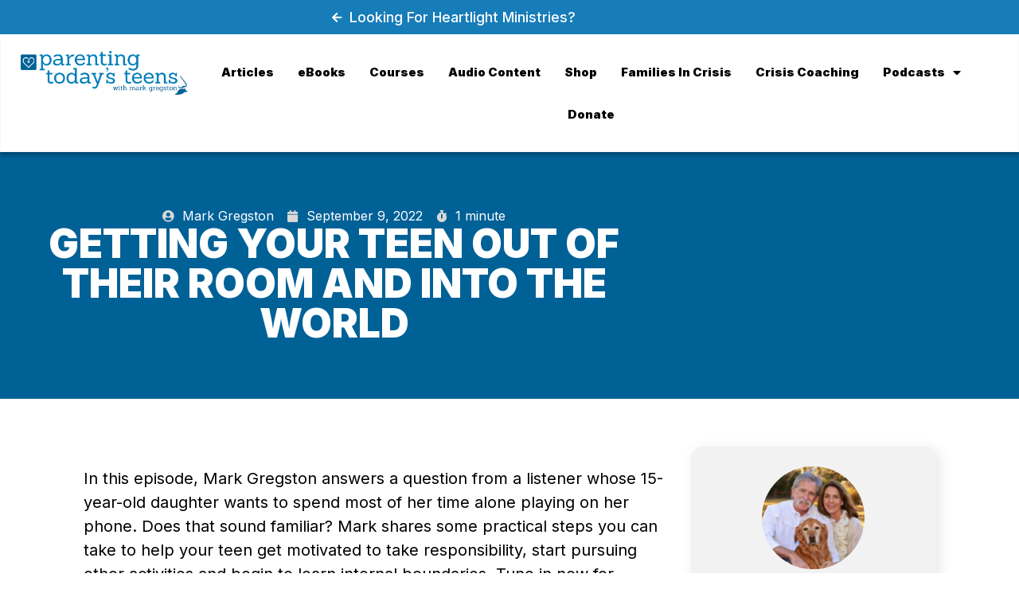

--- FILE ---
content_type: text/html; charset=UTF-8
request_url: https://parentingtodaysteens.org/podcast-feed/getting-your-teen-out-of-their-room-and-into-the-world/
body_size: 26696
content:
<!DOCTYPE html><html lang="en"><head >	<meta charset="UTF-8" />
<script type="text/javascript">
/* <![CDATA[ */
var gform;gform||(document.addEventListener("gform_main_scripts_loaded",function(){gform.scriptsLoaded=!0}),document.addEventListener("gform/theme/scripts_loaded",function(){gform.themeScriptsLoaded=!0}),window.addEventListener("DOMContentLoaded",function(){gform.domLoaded=!0}),gform={domLoaded:!1,scriptsLoaded:!1,themeScriptsLoaded:!1,isFormEditor:()=>"function"==typeof InitializeEditor,callIfLoaded:function(o){return!(!gform.domLoaded||!gform.scriptsLoaded||!gform.themeScriptsLoaded&&!gform.isFormEditor()||(gform.isFormEditor()&&console.warn("The use of gform.initializeOnLoaded() is deprecated in the form editor context and will be removed in Gravity Forms 3.1."),o(),0))},initializeOnLoaded:function(o){gform.callIfLoaded(o)||(document.addEventListener("gform_main_scripts_loaded",()=>{gform.scriptsLoaded=!0,gform.callIfLoaded(o)}),document.addEventListener("gform/theme/scripts_loaded",()=>{gform.themeScriptsLoaded=!0,gform.callIfLoaded(o)}),window.addEventListener("DOMContentLoaded",()=>{gform.domLoaded=!0,gform.callIfLoaded(o)}))},hooks:{action:{},filter:{}},addAction:function(o,r,e,t){gform.addHook("action",o,r,e,t)},addFilter:function(o,r,e,t){gform.addHook("filter",o,r,e,t)},doAction:function(o){gform.doHook("action",o,arguments)},applyFilters:function(o){return gform.doHook("filter",o,arguments)},removeAction:function(o,r){gform.removeHook("action",o,r)},removeFilter:function(o,r,e){gform.removeHook("filter",o,r,e)},addHook:function(o,r,e,t,n){null==gform.hooks[o][r]&&(gform.hooks[o][r]=[]);var d=gform.hooks[o][r];null==n&&(n=r+"_"+d.length),gform.hooks[o][r].push({tag:n,callable:e,priority:t=null==t?10:t})},doHook:function(r,o,e){var t;if(e=Array.prototype.slice.call(e,1),null!=gform.hooks[r][o]&&((o=gform.hooks[r][o]).sort(function(o,r){return o.priority-r.priority}),o.forEach(function(o){"function"!=typeof(t=o.callable)&&(t=window[t]),"action"==r?t.apply(null,e):e[0]=t.apply(null,e)})),"filter"==r)return e[0]},removeHook:function(o,r,t,n){var e;null!=gform.hooks[o][r]&&(e=(e=gform.hooks[o][r]).filter(function(o,r,e){return!!(null!=n&&n!=o.tag||null!=t&&t!=o.priority)}),gform.hooks[o][r]=e)}});
/* ]]> */
</script>

	<meta name="viewport" content="width=device-width, initial-scale=1" />
	<meta name='robots' content='index, follow, max-image-preview:large, max-snippet:-1, max-video-preview:-1' />

<!-- Google Tag Manager for WordPress by gtm4wp.com -->
<script data-cfasync="false" data-pagespeed-no-defer>
	var gtm4wp_datalayer_name = "dataLayer";
	var dataLayer = dataLayer || [];
	const gtm4wp_use_sku_instead = 0;
	const gtm4wp_currency = 'USD';
	const gtm4wp_product_per_impression = 10;
	const gtm4wp_clear_ecommerce = false;
	const gtm4wp_datalayer_max_timeout = 2000;
</script>
<!-- End Google Tag Manager for WordPress by gtm4wp.com -->
	<!-- This site is optimized with the Yoast SEO plugin v26.6 - https://yoast.com/wordpress/plugins/seo/ -->
	<title>Getting Your Teen Out of Their Room and Into the World - Parenting Today&#039;s Teens</title>
	<meta name="description" content="In this episode, Mark Gregston answers a question from a listener whose 15-year-old daughter wants to spend most of her time alone playing on her phone." />
	<link rel="canonical" href="https://parentingtodaysteens.org/podcast-feed/getting-your-teen-out-of-their-room-and-into-the-world/" />
	<meta property="og:locale" content="en_US" />
	<meta property="og:type" content="article" />
	<meta property="og:title" content="Getting Your Teen Out of Their Room and Into the World - Parenting Today&#039;s Teens" />
	<meta property="og:description" content="In this episode, Mark Gregston answers a question from a listener whose 15-year-old daughter wants to spend most of her time alone playing on her phone." />
	<meta property="og:url" content="https://parentingtodaysteens.org/podcast-feed/getting-your-teen-out-of-their-room-and-into-the-world/" />
	<meta property="og:site_name" content="Parenting Today&#039;s Teens" />
	<meta property="article:publisher" content="https://www.facebook.com/parentingteens" />
	<meta property="article:published_time" content="2022-09-09T12:00:19+00:00" />
	<meta property="article:modified_time" content="2023-10-09T18:26:35+00:00" />
	<meta property="og:image" content="https://parentingtodaysteens.org/wp-content/uploads/2023/10/Heartland-Image-11.jpg" />
	<meta property="og:image:width" content="1080" />
	<meta property="og:image:height" content="720" />
	<meta property="og:image:type" content="image/jpeg" />
	<meta name="author" content="Mark Gregston" />
	<meta name="twitter:card" content="summary_large_image" />
	<meta name="twitter:creator" content="@PTTMarkGregston" />
	<meta name="twitter:site" content="@PTTMarkGregston" />
	<meta name="twitter:label1" content="Written by" />
	<meta name="twitter:data1" content="Mark Gregston" />
	<meta name="twitter:label2" content="Est. reading time" />
	<meta name="twitter:data2" content="1 minute" />
	<script type="application/ld+json" class="yoast-schema-graph">{"@context":"https://schema.org","@graph":[{"@type":["Article","BlogPosting"],"@id":"https://parentingtodaysteens.org/podcast-feed/getting-your-teen-out-of-their-room-and-into-the-world/#article","isPartOf":{"@id":"https://parentingtodaysteens.org/podcast-feed/getting-your-teen-out-of-their-room-and-into-the-world/"},"author":{"name":"Mark Gregston","@id":"https://parentingtodaysteens.org/#/schema/person/7b08367bc6e09460ccda8d3628611820"},"headline":"Getting Your Teen Out of Their Room and Into the World","datePublished":"2022-09-09T12:00:19+00:00","dateModified":"2023-10-09T18:26:35+00:00","mainEntityOfPage":{"@id":"https://parentingtodaysteens.org/podcast-feed/getting-your-teen-out-of-their-room-and-into-the-world/"},"wordCount":116,"publisher":{"@id":"https://parentingtodaysteens.org/#organization"},"image":{"@id":"https://parentingtodaysteens.org/podcast-feed/getting-your-teen-out-of-their-room-and-into-the-world/#primaryimage"},"thumbnailUrl":"https://parentingtodaysteens.org/wp-content/uploads/2023/10/Heartland-Image-11.jpg","articleSection":["Podcasts &amp; Radio Shows"],"inLanguage":"en"},{"@type":"WebPage","@id":"https://parentingtodaysteens.org/podcast-feed/getting-your-teen-out-of-their-room-and-into-the-world/","url":"https://parentingtodaysteens.org/podcast-feed/getting-your-teen-out-of-their-room-and-into-the-world/","name":"Getting Your Teen Out of Their Room and Into the World - Parenting Today's Teens","isPartOf":{"@id":"https://parentingtodaysteens.org/#website"},"primaryImageOfPage":{"@id":"https://parentingtodaysteens.org/podcast-feed/getting-your-teen-out-of-their-room-and-into-the-world/#primaryimage"},"image":{"@id":"https://parentingtodaysteens.org/podcast-feed/getting-your-teen-out-of-their-room-and-into-the-world/#primaryimage"},"thumbnailUrl":"https://parentingtodaysteens.org/wp-content/uploads/2023/10/Heartland-Image-11.jpg","datePublished":"2022-09-09T12:00:19+00:00","dateModified":"2023-10-09T18:26:35+00:00","description":"In this episode, Mark Gregston answers a question from a listener whose 15-year-old daughter wants to spend most of her time alone playing on her phone.","breadcrumb":{"@id":"https://parentingtodaysteens.org/podcast-feed/getting-your-teen-out-of-their-room-and-into-the-world/#breadcrumb"},"inLanguage":"en","potentialAction":[{"@type":"ReadAction","target":["https://parentingtodaysteens.org/podcast-feed/getting-your-teen-out-of-their-room-and-into-the-world/"]}]},{"@type":"ImageObject","inLanguage":"en","@id":"https://parentingtodaysteens.org/podcast-feed/getting-your-teen-out-of-their-room-and-into-the-world/#primaryimage","url":"https://parentingtodaysteens.org/wp-content/uploads/2023/10/Heartland-Image-11.jpg","contentUrl":"https://parentingtodaysteens.org/wp-content/uploads/2023/10/Heartland-Image-11.jpg","width":1080,"height":720},{"@type":"BreadcrumbList","@id":"https://parentingtodaysteens.org/podcast-feed/getting-your-teen-out-of-their-room-and-into-the-world/#breadcrumb","itemListElement":[{"@type":"ListItem","position":1,"name":"Home","item":"https://parentingtodaysteens.org/"},{"@type":"ListItem","position":2,"name":"Getting Your Teen Out of Their Room and Into the World"}]},{"@type":"WebSite","@id":"https://parentingtodaysteens.org/#website","url":"https://parentingtodaysteens.org/","name":"Parenting Today's Teens","description":"Radio Show, Podcast, Mark Gregston","publisher":{"@id":"https://parentingtodaysteens.org/#organization"},"potentialAction":[{"@type":"SearchAction","target":{"@type":"EntryPoint","urlTemplate":"https://parentingtodaysteens.org/?s={search_term_string}"},"query-input":{"@type":"PropertyValueSpecification","valueRequired":true,"valueName":"search_term_string"}}],"inLanguage":"en"},{"@type":"Organization","@id":"https://parentingtodaysteens.org/#organization","name":"Parenting Today's Teens","url":"https://parentingtodaysteens.org/","logo":{"@type":"ImageObject","inLanguage":"en","@id":"https://parentingtodaysteens.org/#/schema/logo/image/","url":"https://parentingtodaysteens.org/wp-content/uploads/2021/10/PTT_mustache_logo.webp","contentUrl":"https://parentingtodaysteens.org/wp-content/uploads/2021/10/PTT_mustache_logo.webp","width":1318,"height":348,"caption":"Parenting Today's Teens"},"image":{"@id":"https://parentingtodaysteens.org/#/schema/logo/image/"},"sameAs":["https://www.facebook.com/parentingteens","https://x.com/PTTMarkGregston","https://www.instagram.com/parentingtodaysteens/","https://www.youtube.com/c/MarkGregston"]},{"@type":"Person","@id":"https://parentingtodaysteens.org/#/schema/person/7b08367bc6e09460ccda8d3628611820","name":"Mark Gregston","image":{"@type":"ImageObject","inLanguage":"en","@id":"https://parentingtodaysteens.org/#/schema/person/image/","url":"https://secure.gravatar.com/avatar/25b07c1e390fdf0bfbbf6a836cdbf96f80e5d2699fff8e25db17d04a53bfffbc?s=96&d=mm&r=g","contentUrl":"https://secure.gravatar.com/avatar/25b07c1e390fdf0bfbbf6a836cdbf96f80e5d2699fff8e25db17d04a53bfffbc?s=96&d=mm&r=g","caption":"Mark Gregston"},"url":"https://parentingtodaysteens.org/author/mark-gregston/"}]}</script>
	<!-- / Yoast SEO plugin. -->


<link rel='dns-prefetch' href='//player.vimeo.com' />
<link rel='dns-prefetch' href='//w.soundcloud.com' />
<link rel="alternate" type="application/rss+xml" title="Parenting Today&#039;s Teens &raquo; Feed" href="https://parentingtodaysteens.org/feed/" />
<link rel="alternate" type="application/rss+xml" title="Parenting Today&#039;s Teens &raquo; Comments Feed" href="https://parentingtodaysteens.org/comments/feed/" />
<link rel="alternate" title="oEmbed (JSON)" type="application/json+oembed" href="https://parentingtodaysteens.org/wp-json/oembed/1.0/embed?url=https%3A%2F%2Fparentingtodaysteens.org%2Fpodcast-feed%2Fgetting-your-teen-out-of-their-room-and-into-the-world%2F" />
<link rel="alternate" title="oEmbed (XML)" type="text/xml+oembed" href="https://parentingtodaysteens.org/wp-json/oembed/1.0/embed?url=https%3A%2F%2Fparentingtodaysteens.org%2Fpodcast-feed%2Fgetting-your-teen-out-of-their-room-and-into-the-world%2F&#038;format=xml" />
<style id='wp-img-auto-sizes-contain-inline-css' type='text/css'>
img:is([sizes=auto i],[sizes^="auto," i]){contain-intrinsic-size:3000px 1500px}
/*# sourceURL=wp-img-auto-sizes-contain-inline-css */
</style>
<link rel='stylesheet' id='jupiterx-child-css' href='https://parentingtodaysteens.org/wp-content/themes/jupiterx-child/assets/css/style.css?ver=6.9' type='text/css' media='all' />
<style id='wp-emoji-styles-inline-css' type='text/css'>

	img.wp-smiley, img.emoji {
		display: inline !important;
		border: none !important;
		box-shadow: none !important;
		height: 1em !important;
		width: 1em !important;
		margin: 0 0.07em !important;
		vertical-align: -0.1em !important;
		background: none !important;
		padding: 0 !important;
	}
/*# sourceURL=wp-emoji-styles-inline-css */
</style>
<link rel='stylesheet' id='wp-block-library-css' href='https://parentingtodaysteens.org/wp-includes/css/dist/block-library/style.min.css?ver=6.9' type='text/css' media='all' />
<style id='wp-block-library-theme-inline-css' type='text/css'>
.wp-block-audio :where(figcaption){color:#555;font-size:13px;text-align:center}.is-dark-theme .wp-block-audio :where(figcaption){color:#ffffffa6}.wp-block-audio{margin:0 0 1em}.wp-block-code{border:1px solid #ccc;border-radius:4px;font-family:Menlo,Consolas,monaco,monospace;padding:.8em 1em}.wp-block-embed :where(figcaption){color:#555;font-size:13px;text-align:center}.is-dark-theme .wp-block-embed :where(figcaption){color:#ffffffa6}.wp-block-embed{margin:0 0 1em}.blocks-gallery-caption{color:#555;font-size:13px;text-align:center}.is-dark-theme .blocks-gallery-caption{color:#ffffffa6}:root :where(.wp-block-image figcaption){color:#555;font-size:13px;text-align:center}.is-dark-theme :root :where(.wp-block-image figcaption){color:#ffffffa6}.wp-block-image{margin:0 0 1em}.wp-block-pullquote{border-bottom:4px solid;border-top:4px solid;color:currentColor;margin-bottom:1.75em}.wp-block-pullquote :where(cite),.wp-block-pullquote :where(footer),.wp-block-pullquote__citation{color:currentColor;font-size:.8125em;font-style:normal;text-transform:uppercase}.wp-block-quote{border-left:.25em solid;margin:0 0 1.75em;padding-left:1em}.wp-block-quote cite,.wp-block-quote footer{color:currentColor;font-size:.8125em;font-style:normal;position:relative}.wp-block-quote:where(.has-text-align-right){border-left:none;border-right:.25em solid;padding-left:0;padding-right:1em}.wp-block-quote:where(.has-text-align-center){border:none;padding-left:0}.wp-block-quote.is-large,.wp-block-quote.is-style-large,.wp-block-quote:where(.is-style-plain){border:none}.wp-block-search .wp-block-search__label{font-weight:700}.wp-block-search__button{border:1px solid #ccc;padding:.375em .625em}:where(.wp-block-group.has-background){padding:1.25em 2.375em}.wp-block-separator.has-css-opacity{opacity:.4}.wp-block-separator{border:none;border-bottom:2px solid;margin-left:auto;margin-right:auto}.wp-block-separator.has-alpha-channel-opacity{opacity:1}.wp-block-separator:not(.is-style-wide):not(.is-style-dots){width:100px}.wp-block-separator.has-background:not(.is-style-dots){border-bottom:none;height:1px}.wp-block-separator.has-background:not(.is-style-wide):not(.is-style-dots){height:2px}.wp-block-table{margin:0 0 1em}.wp-block-table td,.wp-block-table th{word-break:normal}.wp-block-table :where(figcaption){color:#555;font-size:13px;text-align:center}.is-dark-theme .wp-block-table :where(figcaption){color:#ffffffa6}.wp-block-video :where(figcaption){color:#555;font-size:13px;text-align:center}.is-dark-theme .wp-block-video :where(figcaption){color:#ffffffa6}.wp-block-video{margin:0 0 1em}:root :where(.wp-block-template-part.has-background){margin-bottom:0;margin-top:0;padding:1.25em 2.375em}
/*# sourceURL=/wp-includes/css/dist/block-library/theme.min.css */
</style>
<style id='classic-theme-styles-inline-css' type='text/css'>
/*! This file is auto-generated */
.wp-block-button__link{color:#fff;background-color:#32373c;border-radius:9999px;box-shadow:none;text-decoration:none;padding:calc(.667em + 2px) calc(1.333em + 2px);font-size:1.125em}.wp-block-file__button{background:#32373c;color:#fff;text-decoration:none}
/*# sourceURL=/wp-includes/css/classic-themes.min.css */
</style>
<style id='global-styles-inline-css' type='text/css'>
:root{--wp--preset--aspect-ratio--square: 1;--wp--preset--aspect-ratio--4-3: 4/3;--wp--preset--aspect-ratio--3-4: 3/4;--wp--preset--aspect-ratio--3-2: 3/2;--wp--preset--aspect-ratio--2-3: 2/3;--wp--preset--aspect-ratio--16-9: 16/9;--wp--preset--aspect-ratio--9-16: 9/16;--wp--preset--color--black: #000000;--wp--preset--color--cyan-bluish-gray: #abb8c3;--wp--preset--color--white: #ffffff;--wp--preset--color--pale-pink: #f78da7;--wp--preset--color--vivid-red: #cf2e2e;--wp--preset--color--luminous-vivid-orange: #ff6900;--wp--preset--color--luminous-vivid-amber: #fcb900;--wp--preset--color--light-green-cyan: #7bdcb5;--wp--preset--color--vivid-green-cyan: #00d084;--wp--preset--color--pale-cyan-blue: #8ed1fc;--wp--preset--color--vivid-cyan-blue: #0693e3;--wp--preset--color--vivid-purple: #9b51e0;--wp--preset--gradient--vivid-cyan-blue-to-vivid-purple: linear-gradient(135deg,rgb(6,147,227) 0%,rgb(155,81,224) 100%);--wp--preset--gradient--light-green-cyan-to-vivid-green-cyan: linear-gradient(135deg,rgb(122,220,180) 0%,rgb(0,208,130) 100%);--wp--preset--gradient--luminous-vivid-amber-to-luminous-vivid-orange: linear-gradient(135deg,rgb(252,185,0) 0%,rgb(255,105,0) 100%);--wp--preset--gradient--luminous-vivid-orange-to-vivid-red: linear-gradient(135deg,rgb(255,105,0) 0%,rgb(207,46,46) 100%);--wp--preset--gradient--very-light-gray-to-cyan-bluish-gray: linear-gradient(135deg,rgb(238,238,238) 0%,rgb(169,184,195) 100%);--wp--preset--gradient--cool-to-warm-spectrum: linear-gradient(135deg,rgb(74,234,220) 0%,rgb(151,120,209) 20%,rgb(207,42,186) 40%,rgb(238,44,130) 60%,rgb(251,105,98) 80%,rgb(254,248,76) 100%);--wp--preset--gradient--blush-light-purple: linear-gradient(135deg,rgb(255,206,236) 0%,rgb(152,150,240) 100%);--wp--preset--gradient--blush-bordeaux: linear-gradient(135deg,rgb(254,205,165) 0%,rgb(254,45,45) 50%,rgb(107,0,62) 100%);--wp--preset--gradient--luminous-dusk: linear-gradient(135deg,rgb(255,203,112) 0%,rgb(199,81,192) 50%,rgb(65,88,208) 100%);--wp--preset--gradient--pale-ocean: linear-gradient(135deg,rgb(255,245,203) 0%,rgb(182,227,212) 50%,rgb(51,167,181) 100%);--wp--preset--gradient--electric-grass: linear-gradient(135deg,rgb(202,248,128) 0%,rgb(113,206,126) 100%);--wp--preset--gradient--midnight: linear-gradient(135deg,rgb(2,3,129) 0%,rgb(40,116,252) 100%);--wp--preset--font-size--small: 13px;--wp--preset--font-size--medium: 20px;--wp--preset--font-size--large: 36px;--wp--preset--font-size--x-large: 42px;--wp--preset--spacing--20: 0.44rem;--wp--preset--spacing--30: 0.67rem;--wp--preset--spacing--40: 1rem;--wp--preset--spacing--50: 1.5rem;--wp--preset--spacing--60: 2.25rem;--wp--preset--spacing--70: 3.38rem;--wp--preset--spacing--80: 5.06rem;--wp--preset--shadow--natural: 6px 6px 9px rgba(0, 0, 0, 0.2);--wp--preset--shadow--deep: 12px 12px 50px rgba(0, 0, 0, 0.4);--wp--preset--shadow--sharp: 6px 6px 0px rgba(0, 0, 0, 0.2);--wp--preset--shadow--outlined: 6px 6px 0px -3px rgb(255, 255, 255), 6px 6px rgb(0, 0, 0);--wp--preset--shadow--crisp: 6px 6px 0px rgb(0, 0, 0);}:where(.is-layout-flex){gap: 0.5em;}:where(.is-layout-grid){gap: 0.5em;}body .is-layout-flex{display: flex;}.is-layout-flex{flex-wrap: wrap;align-items: center;}.is-layout-flex > :is(*, div){margin: 0;}body .is-layout-grid{display: grid;}.is-layout-grid > :is(*, div){margin: 0;}:where(.wp-block-columns.is-layout-flex){gap: 2em;}:where(.wp-block-columns.is-layout-grid){gap: 2em;}:where(.wp-block-post-template.is-layout-flex){gap: 1.25em;}:where(.wp-block-post-template.is-layout-grid){gap: 1.25em;}.has-black-color{color: var(--wp--preset--color--black) !important;}.has-cyan-bluish-gray-color{color: var(--wp--preset--color--cyan-bluish-gray) !important;}.has-white-color{color: var(--wp--preset--color--white) !important;}.has-pale-pink-color{color: var(--wp--preset--color--pale-pink) !important;}.has-vivid-red-color{color: var(--wp--preset--color--vivid-red) !important;}.has-luminous-vivid-orange-color{color: var(--wp--preset--color--luminous-vivid-orange) !important;}.has-luminous-vivid-amber-color{color: var(--wp--preset--color--luminous-vivid-amber) !important;}.has-light-green-cyan-color{color: var(--wp--preset--color--light-green-cyan) !important;}.has-vivid-green-cyan-color{color: var(--wp--preset--color--vivid-green-cyan) !important;}.has-pale-cyan-blue-color{color: var(--wp--preset--color--pale-cyan-blue) !important;}.has-vivid-cyan-blue-color{color: var(--wp--preset--color--vivid-cyan-blue) !important;}.has-vivid-purple-color{color: var(--wp--preset--color--vivid-purple) !important;}.has-black-background-color{background-color: var(--wp--preset--color--black) !important;}.has-cyan-bluish-gray-background-color{background-color: var(--wp--preset--color--cyan-bluish-gray) !important;}.has-white-background-color{background-color: var(--wp--preset--color--white) !important;}.has-pale-pink-background-color{background-color: var(--wp--preset--color--pale-pink) !important;}.has-vivid-red-background-color{background-color: var(--wp--preset--color--vivid-red) !important;}.has-luminous-vivid-orange-background-color{background-color: var(--wp--preset--color--luminous-vivid-orange) !important;}.has-luminous-vivid-amber-background-color{background-color: var(--wp--preset--color--luminous-vivid-amber) !important;}.has-light-green-cyan-background-color{background-color: var(--wp--preset--color--light-green-cyan) !important;}.has-vivid-green-cyan-background-color{background-color: var(--wp--preset--color--vivid-green-cyan) !important;}.has-pale-cyan-blue-background-color{background-color: var(--wp--preset--color--pale-cyan-blue) !important;}.has-vivid-cyan-blue-background-color{background-color: var(--wp--preset--color--vivid-cyan-blue) !important;}.has-vivid-purple-background-color{background-color: var(--wp--preset--color--vivid-purple) !important;}.has-black-border-color{border-color: var(--wp--preset--color--black) !important;}.has-cyan-bluish-gray-border-color{border-color: var(--wp--preset--color--cyan-bluish-gray) !important;}.has-white-border-color{border-color: var(--wp--preset--color--white) !important;}.has-pale-pink-border-color{border-color: var(--wp--preset--color--pale-pink) !important;}.has-vivid-red-border-color{border-color: var(--wp--preset--color--vivid-red) !important;}.has-luminous-vivid-orange-border-color{border-color: var(--wp--preset--color--luminous-vivid-orange) !important;}.has-luminous-vivid-amber-border-color{border-color: var(--wp--preset--color--luminous-vivid-amber) !important;}.has-light-green-cyan-border-color{border-color: var(--wp--preset--color--light-green-cyan) !important;}.has-vivid-green-cyan-border-color{border-color: var(--wp--preset--color--vivid-green-cyan) !important;}.has-pale-cyan-blue-border-color{border-color: var(--wp--preset--color--pale-cyan-blue) !important;}.has-vivid-cyan-blue-border-color{border-color: var(--wp--preset--color--vivid-cyan-blue) !important;}.has-vivid-purple-border-color{border-color: var(--wp--preset--color--vivid-purple) !important;}.has-vivid-cyan-blue-to-vivid-purple-gradient-background{background: var(--wp--preset--gradient--vivid-cyan-blue-to-vivid-purple) !important;}.has-light-green-cyan-to-vivid-green-cyan-gradient-background{background: var(--wp--preset--gradient--light-green-cyan-to-vivid-green-cyan) !important;}.has-luminous-vivid-amber-to-luminous-vivid-orange-gradient-background{background: var(--wp--preset--gradient--luminous-vivid-amber-to-luminous-vivid-orange) !important;}.has-luminous-vivid-orange-to-vivid-red-gradient-background{background: var(--wp--preset--gradient--luminous-vivid-orange-to-vivid-red) !important;}.has-very-light-gray-to-cyan-bluish-gray-gradient-background{background: var(--wp--preset--gradient--very-light-gray-to-cyan-bluish-gray) !important;}.has-cool-to-warm-spectrum-gradient-background{background: var(--wp--preset--gradient--cool-to-warm-spectrum) !important;}.has-blush-light-purple-gradient-background{background: var(--wp--preset--gradient--blush-light-purple) !important;}.has-blush-bordeaux-gradient-background{background: var(--wp--preset--gradient--blush-bordeaux) !important;}.has-luminous-dusk-gradient-background{background: var(--wp--preset--gradient--luminous-dusk) !important;}.has-pale-ocean-gradient-background{background: var(--wp--preset--gradient--pale-ocean) !important;}.has-electric-grass-gradient-background{background: var(--wp--preset--gradient--electric-grass) !important;}.has-midnight-gradient-background{background: var(--wp--preset--gradient--midnight) !important;}.has-small-font-size{font-size: var(--wp--preset--font-size--small) !important;}.has-medium-font-size{font-size: var(--wp--preset--font-size--medium) !important;}.has-large-font-size{font-size: var(--wp--preset--font-size--large) !important;}.has-x-large-font-size{font-size: var(--wp--preset--font-size--x-large) !important;}
:where(.wp-block-post-template.is-layout-flex){gap: 1.25em;}:where(.wp-block-post-template.is-layout-grid){gap: 1.25em;}
:where(.wp-block-term-template.is-layout-flex){gap: 1.25em;}:where(.wp-block-term-template.is-layout-grid){gap: 1.25em;}
:where(.wp-block-columns.is-layout-flex){gap: 2em;}:where(.wp-block-columns.is-layout-grid){gap: 2em;}
:root :where(.wp-block-pullquote){font-size: 1.5em;line-height: 1.6;}
/*# sourceURL=global-styles-inline-css */
</style>
<link rel='stylesheet' id='woocommerce-layout-css' href='https://parentingtodaysteens.org/wp-content/plugins/woocommerce/assets/css/woocommerce-layout.css?ver=10.4.3' type='text/css' media='all' />
<link rel='stylesheet' id='woocommerce-smallscreen-css' href='https://parentingtodaysteens.org/wp-content/plugins/woocommerce/assets/css/woocommerce-smallscreen.css?ver=10.4.3' type='text/css' media='only screen and (max-width: 768px)' />
<link rel='stylesheet' id='woocommerce-general-css' href='https://parentingtodaysteens.org/wp-content/plugins/woocommerce/assets/css/woocommerce.css?ver=10.4.3' type='text/css' media='all' />
<style id='woocommerce-inline-inline-css' type='text/css'>
.woocommerce form .form-row .required { visibility: visible; }
/*# sourceURL=woocommerce-inline-inline-css */
</style>
<link rel='stylesheet' id='jupiterx-popups-animation-css' href='https://parentingtodaysteens.org/wp-content/plugins/jupiterx-core/includes/extensions/raven/assets/lib/animate/animate.min.css?ver=4.14.0' type='text/css' media='all' />
<link rel='stylesheet' id='jupiterx-css' href='https://parentingtodaysteens.org/wp-content/uploads/jupiterx/compiler/jupiterx/a60929a.css?ver=4.14.0' type='text/css' media='all' />
<link rel='stylesheet' id='jupiterx-elements-dynamic-styles-css' href='https://parentingtodaysteens.org/wp-content/uploads/jupiterx/compiler/jupiterx-elements-dynamic-styles/92f9bd9.css?ver=4.14.0' type='text/css' media='all' />
<link rel='stylesheet' id='elementor-frontend-css' href='https://parentingtodaysteens.org/wp-content/plugins/elementor/assets/css/frontend.min.css?ver=3.34.0' type='text/css' media='all' />
<link rel='stylesheet' id='widget-icon-list-css' href='https://parentingtodaysteens.org/wp-content/plugins/elementor/assets/css/widget-icon-list.min.css?ver=3.34.0' type='text/css' media='all' />
<link rel='stylesheet' id='widget-image-css' href='https://parentingtodaysteens.org/wp-content/plugins/elementor/assets/css/widget-image.min.css?ver=3.34.0' type='text/css' media='all' />
<link rel='stylesheet' id='widget-pp-advanced-menu-css' href='https://parentingtodaysteens.org/wp-content/plugins/powerpack-elements/assets/css/min/widget-advanced-menu.min.css?ver=2.12.15' type='text/css' media='all' />
<link rel='stylesheet' id='widget-heading-css' href='https://parentingtodaysteens.org/wp-content/plugins/elementor/assets/css/widget-heading.min.css?ver=3.34.0' type='text/css' media='all' />
<link rel='stylesheet' id='widget-nav-menu-css' href='https://parentingtodaysteens.org/wp-content/plugins/elementor-pro/assets/css/widget-nav-menu.min.css?ver=3.34.0' type='text/css' media='all' />
<link rel='stylesheet' id='widget-pp-gravity-forms-css' href='https://parentingtodaysteens.org/wp-content/plugins/powerpack-elements/assets/css/min/widget-gravity-forms.min.css?ver=2.12.15' type='text/css' media='all' />
<link rel='stylesheet' id='widget-social-icons-css' href='https://parentingtodaysteens.org/wp-content/plugins/elementor/assets/css/widget-social-icons.min.css?ver=3.34.0' type='text/css' media='all' />
<link rel='stylesheet' id='e-apple-webkit-css' href='https://parentingtodaysteens.org/wp-content/plugins/elementor/assets/css/conditionals/apple-webkit.min.css?ver=3.34.0' type='text/css' media='all' />
<link rel='stylesheet' id='widget-pp-categories-css' href='https://parentingtodaysteens.org/wp-content/plugins/powerpack-elements/assets/css/min/widget-categories.min.css?ver=2.12.15' type='text/css' media='all' />
<link rel='stylesheet' id='widget-search-form-css' href='https://parentingtodaysteens.org/wp-content/plugins/elementor-pro/assets/css/widget-search-form.min.css?ver=3.34.0' type='text/css' media='all' />
<link rel='stylesheet' id='elementor-icons-shared-0-css' href='https://parentingtodaysteens.org/wp-content/plugins/elementor/assets/lib/font-awesome/css/fontawesome.min.css?ver=5.15.3' type='text/css' media='all' />
<link rel='stylesheet' id='elementor-icons-fa-solid-css' href='https://parentingtodaysteens.org/wp-content/plugins/elementor/assets/lib/font-awesome/css/solid.min.css?ver=5.15.3' type='text/css' media='all' />
<link rel='stylesheet' id='pp-elementor-grid-css' href='https://parentingtodaysteens.org/wp-content/plugins/powerpack-elements/assets/css/min/elementor-grid.min.css?ver=2.12.15' type='text/css' media='all' />
<link rel='stylesheet' id='widget-pp-posts-css' href='https://parentingtodaysteens.org/wp-content/plugins/powerpack-elements/assets/css/min/widget-posts.min.css?ver=2.12.15' type='text/css' media='all' />
<link rel='stylesheet' id='elementor-icons-css' href='https://parentingtodaysteens.org/wp-content/plugins/elementor/assets/lib/eicons/css/elementor-icons.min.css?ver=5.45.0' type='text/css' media='all' />
<link rel='stylesheet' id='font-awesome-css' href='https://parentingtodaysteens.org/wp-content/plugins/elementor/assets/lib/font-awesome/css/font-awesome.min.css?ver=4.7.0' type='text/css' media='all' />
<link rel='stylesheet' id='jupiterx-core-raven-frontend-css' href='https://parentingtodaysteens.org/wp-content/plugins/jupiterx-core/includes/extensions/raven/assets/css/frontend.min.css?ver=6.9' type='text/css' media='all' />
<link rel='stylesheet' id='elementor-post-15-css' href='https://parentingtodaysteens.org/wp-content/uploads/elementor/css/post-15.css?ver=1767404369' type='text/css' media='all' />
<link rel='stylesheet' id='flatpickr-css' href='https://parentingtodaysteens.org/wp-content/plugins/elementor/assets/lib/flatpickr/flatpickr.min.css?ver=4.6.13' type='text/css' media='all' />
<link rel='stylesheet' id='pp-extensions-css' href='https://parentingtodaysteens.org/wp-content/plugins/powerpack-elements/assets/css/min/extensions.min.css?ver=2.12.15' type='text/css' media='all' />
<link rel='stylesheet' id='pp-tooltip-css' href='https://parentingtodaysteens.org/wp-content/plugins/powerpack-elements/assets/css/min/tooltip.min.css?ver=2.12.15' type='text/css' media='all' />
<link rel='stylesheet' id='elementor-post-25446-css' href='https://parentingtodaysteens.org/wp-content/uploads/elementor/css/post-25446.css?ver=1767404371' type='text/css' media='all' />
<link rel='stylesheet' id='elementor-post-75-css' href='https://parentingtodaysteens.org/wp-content/uploads/elementor/css/post-75.css?ver=1767404371' type='text/css' media='all' />
<link rel='stylesheet' id='elementor-post-29621-css' href='https://parentingtodaysteens.org/wp-content/uploads/elementor/css/post-29621.css?ver=1767404391' type='text/css' media='all' />
<link rel='stylesheet' id='elementor-gf-local-sanchez-css' href='https://parentingtodaysteens.org/wp-content/uploads/elementor/google-fonts/css/sanchez.css?ver=1743294946' type='text/css' media='all' />
<link rel='stylesheet' id='elementor-gf-local-roboto-css' href='https://parentingtodaysteens.org/wp-content/uploads/elementor/google-fonts/css/roboto.css?ver=1743294975' type='text/css' media='all' />
<link rel='stylesheet' id='elementor-gf-local-inter-css' href='https://parentingtodaysteens.org/wp-content/uploads/elementor/google-fonts/css/inter.css?ver=1743294963' type='text/css' media='all' />
<link rel='stylesheet' id='elementor-icons-fa-brands-css' href='https://parentingtodaysteens.org/wp-content/plugins/elementor/assets/lib/font-awesome/css/brands.min.css?ver=5.15.3' type='text/css' media='all' />
<script type="text/javascript" id="jquery-core-js-extra">
/* <![CDATA[ */
var pp = {"ajax_url":"https://parentingtodaysteens.org/wp-admin/admin-ajax.php"};
//# sourceURL=jquery-core-js-extra
/* ]]> */
</script>
<script type="text/javascript" src="https://parentingtodaysteens.org/wp-includes/js/jquery/jquery.min.js?ver=3.7.1" id="jquery-core-js"></script>
<script type="text/javascript" src="https://parentingtodaysteens.org/wp-includes/js/jquery/jquery-migrate.min.js?ver=3.4.1" id="jquery-migrate-js"></script>
<script type="text/javascript" src="https://parentingtodaysteens.org/wp-content/plugins/woocommerce/assets/js/jquery-blockui/jquery.blockUI.min.js?ver=2.7.0-wc.10.4.3" id="wc-jquery-blockui-js" defer="defer" data-wp-strategy="defer"></script>
<script type="text/javascript" id="wc-add-to-cart-js-extra">
/* <![CDATA[ */
var wc_add_to_cart_params = {"ajax_url":"/wp-admin/admin-ajax.php","wc_ajax_url":"/?wc-ajax=%%endpoint%%","i18n_view_cart":"View cart","cart_url":"https://parentingtodaysteens.org/cart/","is_cart":"","cart_redirect_after_add":"yes"};
//# sourceURL=wc-add-to-cart-js-extra
/* ]]> */
</script>
<script type="text/javascript" src="https://parentingtodaysteens.org/wp-content/plugins/woocommerce/assets/js/frontend/add-to-cart.min.js?ver=10.4.3" id="wc-add-to-cart-js" defer="defer" data-wp-strategy="defer"></script>
<script type="text/javascript" src="https://parentingtodaysteens.org/wp-content/plugins/woocommerce/assets/js/js-cookie/js.cookie.min.js?ver=2.1.4-wc.10.4.3" id="wc-js-cookie-js" defer="defer" data-wp-strategy="defer"></script>
<script type="text/javascript" id="woocommerce-js-extra">
/* <![CDATA[ */
var woocommerce_params = {"ajax_url":"/wp-admin/admin-ajax.php","wc_ajax_url":"/?wc-ajax=%%endpoint%%","i18n_password_show":"Show password","i18n_password_hide":"Hide password"};
//# sourceURL=woocommerce-js-extra
/* ]]> */
</script>
<script type="text/javascript" src="https://parentingtodaysteens.org/wp-content/plugins/woocommerce/assets/js/frontend/woocommerce.min.js?ver=10.4.3" id="woocommerce-js" defer="defer" data-wp-strategy="defer"></script>
<script type="text/javascript" src="https://parentingtodaysteens.org/wp-content/themes/jupiterx/lib/admin/assets/lib/webfont/webfont.min.js?ver=1.6.26" id="jupiterx-webfont-js"></script>
<script type="text/javascript" id="jupiterx-webfont-js-after">
/* <![CDATA[ */
WebFont.load({
				google: {
					families: ['Inter:100,200,300,400,500,600,700,800,900,100italic,200italic,300italic,400italic,500italic,600italic,700italic,800italic,900italic']
				}
			});
//# sourceURL=jupiterx-webfont-js-after
/* ]]> */
</script>
<script type="text/javascript" src="https://parentingtodaysteens.org/wp-content/themes/jupiterx/lib/assets/dist/js/utils.min.js?ver=4.14.0" id="jupiterx-utils-js"></script>
<link rel="https://api.w.org/" href="https://parentingtodaysteens.org/wp-json/" /><link rel="alternate" title="JSON" type="application/json" href="https://parentingtodaysteens.org/wp-json/wp/v2/posts/22215" /><link rel="EditURI" type="application/rsd+xml" title="RSD" href="https://parentingtodaysteens.org/xmlrpc.php?rsd" />
<meta name="generator" content="WordPress 6.9" />
<meta name="generator" content="WooCommerce 10.4.3" />
<link rel='shortlink' href='https://parentingtodaysteens.org/?p=22215' />

<!-- Google Tag Manager for WordPress by gtm4wp.com -->
<!-- GTM Container placement set to automatic -->
<script data-cfasync="false" data-pagespeed-no-defer>
	var dataLayer_content = {"pagePostType":"post","pagePostType2":"single-post","pageCategory":["podcast-feed"],"pagePostAuthor":"Mark Gregston","customerTotalOrders":0,"customerTotalOrderValue":0,"customerFirstName":"","customerLastName":"","customerBillingFirstName":"","customerBillingLastName":"","customerBillingCompany":"","customerBillingAddress1":"","customerBillingAddress2":"","customerBillingCity":"","customerBillingState":"","customerBillingPostcode":"","customerBillingCountry":"","customerBillingEmail":"","customerBillingEmailHash":"","customerBillingPhone":"","customerShippingFirstName":"","customerShippingLastName":"","customerShippingCompany":"","customerShippingAddress1":"","customerShippingAddress2":"","customerShippingCity":"","customerShippingState":"","customerShippingPostcode":"","customerShippingCountry":"","cartContent":{"totals":{"applied_coupons":[],"discount_total":0,"subtotal":0,"total":0},"items":[]}};
	dataLayer.push( dataLayer_content );
</script>
<script data-cfasync="false" data-pagespeed-no-defer>
(function(w,d,s,l,i){w[l]=w[l]||[];w[l].push({'gtm.start':
new Date().getTime(),event:'gtm.js'});var f=d.getElementsByTagName(s)[0],
j=d.createElement(s),dl=l!='dataLayer'?'&l='+l:'';j.async=true;j.src=
'//www.googletagmanager.com/gtm.js?id='+i+dl;f.parentNode.insertBefore(j,f);
})(window,document,'script','dataLayer','GTM-5XKPPQ2');
</script>
<!-- End Google Tag Manager for WordPress by gtm4wp.com -->	<noscript><style>.woocommerce-product-gallery{ opacity: 1 !important; }</style></noscript>
	<meta name="generator" content="Elementor 3.34.0; features: additional_custom_breakpoints; settings: css_print_method-external, google_font-enabled, font_display-auto">
<!-- Meta Pixel Code -->
<script>
!function(f,b,e,v,n,t,s)
{if(f.fbq)return;n=f.fbq=function(){n.callMethod?
n.callMethod.apply(n,arguments):n.queue.push(arguments)};
if(!f._fbq)f._fbq=n;n.push=n;n.loaded=!0;n.version='2.0';
n.queue=[];t=b.createElement(e);t.async=!0;
t.src=v;s=b.getElementsByTagName(e)[0];
s.parentNode.insertBefore(t,s)}(window, document,'script',
'https://connect.facebook.net/en_US/fbevents.js');
fbq('init', '632315014108436');
fbq('track', 'PageView');
</script>
<noscript><img height="1" width="1" style="display:none"
src="https://www.facebook.com/tr?id=632315014108436&ev=PageView&noscript=1"
/></noscript>
<!-- End Meta Pixel Code -->
<!-- Google tag (gtag.js) -->
<script async src="https://www.googletagmanager.com/gtag/js?id=G-RPHPKL079L"></script>
<script>
  window.dataLayer = window.dataLayer || [];
  function gtag(){dataLayer.push(arguments);}
  gtag('js', new Date());

  gtag('config', 'G-RPHPKL079L');
</script>
<style type="text/css">.recentcomments a{display:inline !important;padding:0 !important;margin:0 !important;}</style>			<style>
				.e-con.e-parent:nth-of-type(n+4):not(.e-lazyloaded):not(.e-no-lazyload),
				.e-con.e-parent:nth-of-type(n+4):not(.e-lazyloaded):not(.e-no-lazyload) * {
					background-image: none !important;
				}
				@media screen and (max-height: 1024px) {
					.e-con.e-parent:nth-of-type(n+3):not(.e-lazyloaded):not(.e-no-lazyload),
					.e-con.e-parent:nth-of-type(n+3):not(.e-lazyloaded):not(.e-no-lazyload) * {
						background-image: none !important;
					}
				}
				@media screen and (max-height: 640px) {
					.e-con.e-parent:nth-of-type(n+2):not(.e-lazyloaded):not(.e-no-lazyload),
					.e-con.e-parent:nth-of-type(n+2):not(.e-lazyloaded):not(.e-no-lazyload) * {
						background-image: none !important;
					}
				}
			</style>
			<link rel="icon" href="https://parentingtodaysteens.org/wp-content/uploads/2023/01/favicon-100x100.webp" sizes="32x32" />
<link rel="icon" href="https://parentingtodaysteens.org/wp-content/uploads/2023/01/favicon.webp" sizes="192x192" />
<link rel="apple-touch-icon" href="https://parentingtodaysteens.org/wp-content/uploads/2023/01/favicon.webp" />
<meta name="msapplication-TileImage" content="https://parentingtodaysteens.org/wp-content/uploads/2023/01/favicon.webp" />
		<style type="text/css" id="wp-custom-css">
			/* Buttonize Donation Amount Boxes */
 .gform_wrapper .gfield.buttonized .gfield_radio .gchoice,
 .gform_wrapper .gfield.buttonized .gfield_checkbox .gchoice {
    position: relative;
    text-align: center;
 }
 .gform_wrapper .gfield.buttonized input[type="radio"],
 .gform_wrapper .gfield.buttonized input[type="checkbox"] {
    position: absolute;
    left: -9999px;
 }
 .gform_wrapper .gfield.buttonized .gfield_radio label,
 .gform_wrapper .gfield.buttonized .gfield_checkbox label {
    display: block !important;
    position: relative;
    max-width: 100%;
    padding: 10px;
    font-size: 18px;
    border: 1px solid #177DB8;
    background-color: #FFF;
    cursor: pointer;
	  color: #000;
	  border-radius: 5px;
 }
 .gform_wrapper .gfield.buttonized input[type="radio"]:focus+label,
 .gform_wrapper .gfield.buttonized input[type="checkbox"]:focus+label {
    border-color: #FFFFFF;
 }
 .gform_wrapper .gfield.buttonized input[type="radio"]:checked+label,
 .gform_wrapper .gfield.buttonized input[type="checkbox"]:checked+label {
    border-color: #177DB8;
    background-color: #177DB8;
    overflow: hidden;
	  color: #FFF;
 }
 .gform_wrapper .gfield.buttonized input[type="radio"]:checked+label::before,
 .gform_wrapper .gfield.buttonized input[type="checkbox"]:checked+label::before {
    content: '';
    display: none;
    position: absolute;
    top: -.75em;
    right: -.75em;
    left: auto;
    width: 1.5em;
    height: 1.5em;
    background-color: #FFF;
    border-radius: 0;
    border: 0;
    transform: rotate(45deg);
 }
 .gform_wrapper .gfield.buttonized .gfield_radio label::before,
 .gform_wrapper .gfield.buttonized .gfield_checkbox label::before {
    display: none;
 }
 
 /* Layout Buttonized Inputs As Grid */
 .gform_wrapper .gfield.buttonized .gfield_radio,
 .gform_wrapper .gfield.buttonized .gfield_checkbox {
    display: grid;
    grid-template-columns: repeat( 4, 1fr );
    grid-gap: .5em 1em;
 }
 
 /* Layout Buttonized Inputs As Grid */
 .gform_wrapper .gfield.buttonized .gfield_radio,
 .gform_wrapper .gfield.buttonized .gfield_checkbox {
    display: grid;
    grid-template-columns: repeat( 4, 1fr );
    grid-gap: .5em 1em;
 }

/* Buttonize Donation Frequency Boxes */

 .gform_wrapper .gfield.buttonized-frequency .gfield_radio .gchoice,
 .gform_wrapper .gfield.buttonized-frequency .gfield_checkbox .gchoice {
    position: relative;
    text-align: center;
 }
 .gform_wrapper .gfield.buttonized-frequency input[type="radio"],
 .gform_wrapper .gfield.buttonized-frequency input[type="checkbox"] {
    position: absolute;
    left: -9999px;
 }
 .gform_wrapper .gfield.buttonized-frequency .gfield_radio label,
 .gform_wrapper .gfield.buttonized-frequency .gfield_checkbox label {
    display: block !important;
    position: relative;
    max-width: 100%;
    padding: 10px;
    font-size: 18px;
    border: 1px solid #177DB8;
    background-color: #FFF;
    cursor: pointer;
	  color: #000;
	  border-radius: 5px;
 }
 .gform_wrapper .gfield.buttonized-frequency input[type="radio"]:focus+label,
 .gform_wrapper .gfield.buttonized input[type="checkbox"]:focus+label {
    border-color: #FFFFFF;
 }
 .gform_wrapper .gfield.buttonized-frequency input[type="radio"]:checked+label,
 .gform_wrapper .gfield.buttonized-frequency input[type="checkbox"]:checked+label {
    border-color: #177DB8;
    background-color: #177DB8;
    overflow: hidden;
	  color: #FFF;
 }
 .gform_wrapper .gfield.buttonized-frequency input[type="radio"]:checked+label::before,
 .gform_wrapper .gfield.buttonized-frequency input[type="checkbox"]:checked+label::before {
    content: '';
    display: none;
    position: absolute;
    top: -.75em;
    right: -.75em;
    left: auto;
    width: 1.5em;
    height: 1.5em;
    background-color: #FFF;
    border-radius: 0;
    border: 0;
    transform: rotate(45deg);
 }
 .gform_wrapper .gfield.buttonized-frequency .gfield_radio label::before,
 .gform_wrapper .gfield.buttonized-frequency .gfield_checkbox label::before {
    display: none;
 }
 
 /* Layout Buttonized Inputs As Grid */
 .gform_wrapper .gfield.buttonized-frequency .gfield_radio,
 .gform_wrapper .gfield.buttonized-frequency .gfield_checkbox {
    display: grid;
    grid-template-columns: repeat( 2, 1fr );
    grid-gap: .5em 1em;
 }
 
 /* Layout Buttonized Inputs As Grid */
 .gform_wrapper .gfield.buttonized-frequency .gfield_radio,
 .gform_wrapper .gfield.buttonized-frequency .gfield_checkbox {
    display: grid;
    grid-template-columns: repeat( 2, 1fr );
    grid-gap: .5em 1em;
 }

.gform_wrapper.gravity-theme .ginput_container_address span {
	flex: 0 0 100% !important;
}

input.wpforms-field-stripe-credit-card-cardname::-webkit-input-placeholder { /* Chrome/Opera/Safari */
    color: #b95d52;
    font-family: Inter !important;
    font-size: 15px;
    font-weight: 500;
    background-color: #fafafa;
}

.gf_progressbar_wrapper {
	margin-bottom: 35px;	
}

.gform_wrapper.gravity-theme .gform_previous_button.button {
	background-color: #e5e5e5 !important;
  color: #000 !important;
}

.gform_wrapper.gravity-theme .gfield_checkbox label {
	margin-left: 8px;
}

.pp-gravity-form-title {
	margin-bottom: 35px;
}

#gfield_description_2_10.gfield_description {
	font-size: 13px !important;
	color: #757c86;
	padding-bottom: 5px;
	margin-top: 10px;
}

@media screen and (max-width: 768px) {
	.name_first {
		margin-bottom: 16px !important;
	}
	
	.name_last {
		margin-bottom: 0px !important;
	}
}

.gform_wrapper.gravity-theme .gf_step_active .gf_step_number {
		background: #006197 !important;
    color: #FFF !important;
}

.gform_wrapper.gravity-theme .gf_step_number {
	border: 2px solid #006197 !important;
	color: #000 !important;
}

.gform_wrapper.gravity-theme .gf_page_steps {
	border: 0px !important;
	margin-bottom: 25px !important;
	text-align: center;
}

.pp-gravity-form .ginput_container input + label {
	font-family: Inter !important;
}

.woocommerce .woocommerce-notices-wrapper .woocommerce-message {
	display: none !important;
}

.pp-gf-select-custom {
	padding-left: 0px !important;	
}

.pp-gravity-form .gform_wrapper .pp-gf-select-custom:after {
	display: none;
}

.address_zip {
	margin-top: 8px;
}		</style>
		</head><body class="wp-singular post-template-default single single-post postid-22215 single-format-standard wp-custom-logo wp-theme-jupiterx wp-child-theme-jupiterx-child no-js theme-jupiterx woocommerce-no-js elementor-page-29621 elementor-default elementor-template-full-width elementor-kit-15 jupiterx-post-template-1" itemscope="itemscope" itemtype="http://schema.org/WebPage">
<!-- GTM Container placement set to automatic -->
<!-- Google Tag Manager (noscript) -->
				<noscript><iframe src="https://www.googletagmanager.com/ns.html?id=GTM-5XKPPQ2" height="0" width="0" style="display:none;visibility:hidden" aria-hidden="true"></iframe></noscript>
<!-- End Google Tag Manager (noscript) --><a class="jupiterx-a11y jupiterx-a11y-skip-navigation-link" href="#jupiterx-main">Skip to content</a><div class="jupiterx-site"><header class="jupiterx-header" data-jupiterx-settings="{&quot;breakpoint&quot;:&quot;767.98&quot;,&quot;behavior&quot;:&quot;&quot;}" role="banner" itemscope="itemscope" itemtype="http://schema.org/WPHeader">		<header data-elementor-type="header" data-elementor-id="25446" class="elementor elementor-25446 elementor-location-header" data-elementor-post-type="elementor_library">
					<section class="elementor-section elementor-top-section elementor-element elementor-element-a693565 elementor-section-boxed elementor-section-height-default elementor-section-height-default" data-id="a693565" data-element_type="section" data-settings="{&quot;jet_parallax_layout_list&quot;:[],&quot;background_background&quot;:&quot;classic&quot;}">
						<div class="elementor-container elementor-column-gap-default">
					<div class="elementor-column elementor-col-100 elementor-top-column elementor-element elementor-element-0d84473" data-id="0d84473" data-element_type="column">
			<div class="elementor-widget-wrap elementor-element-populated">
						<div class="elementor-element elementor-element-d42c00f elementor-align-center elementor-icon-list--layout-traditional elementor-list-item-link-full_width elementor-widget elementor-widget-icon-list" data-id="d42c00f" data-element_type="widget" data-widget_type="icon-list.default">
				<div class="elementor-widget-container">
							<ul class="elementor-icon-list-items">
							<li class="elementor-icon-list-item">
											<a href="https://heartlightministries.org/" target="_blank">

												<span class="elementor-icon-list-icon">
							<i aria-hidden="true" class="fas fa-arrow-left"></i>						</span>
										<span class="elementor-icon-list-text">Looking For Heartlight Ministries?</span>
											</a>
									</li>
						</ul>
						</div>
				</div>
					</div>
		</div>
					</div>
		</section>
		<div class="elementor-element elementor-element-c78a428 e-con-full e-flex e-con e-parent" data-id="c78a428" data-element_type="container" data-settings="{&quot;jet_parallax_layout_list&quot;:[],&quot;background_background&quot;:&quot;classic&quot;}">
		<div class="elementor-element elementor-element-48ab9e8 e-con-full e-flex e-con e-child" data-id="48ab9e8" data-element_type="container" data-settings="{&quot;background_background&quot;:&quot;classic&quot;,&quot;jet_parallax_layout_list&quot;:[]}">
				<div class="elementor-element elementor-element-93fe648 elementor-widget__width-auto elementor-widget elementor-widget-theme-site-logo elementor-widget-image" data-id="93fe648" data-element_type="widget" data-widget_type="theme-site-logo.default">
				<div class="elementor-widget-container">
											<a href="https://parentingtodaysteens.org">
			<img fetchpriority="high" width="1318" height="348" src="https://parentingtodaysteens.org/wp-content/uploads/2021/10/PTT_mustache_logo.webp" class="attachment-full size-full wp-image-25581" alt="" srcset="https://parentingtodaysteens.org/wp-content/uploads/2021/10/PTT_mustache_logo.webp 1318w, https://parentingtodaysteens.org/wp-content/uploads/2021/10/PTT_mustache_logo-300x79.webp 300w, https://parentingtodaysteens.org/wp-content/uploads/2021/10/PTT_mustache_logo-1024x270.webp 1024w, https://parentingtodaysteens.org/wp-content/uploads/2021/10/PTT_mustache_logo-768x203.webp 768w, https://parentingtodaysteens.org/wp-content/uploads/2021/10/PTT_mustache_logo-600x158.webp 600w" sizes="(max-width: 1318px) 100vw, 1318px" />				</a>
											</div>
				</div>
				<div class="elementor-element elementor-element-110fe99 elementor-widget__width-auto elementor-widget elementor-widget-pp-advanced-menu" data-id="110fe99" data-element_type="widget" data-settings="{&quot;menu_type&quot;:&quot;full-screen&quot;,&quot;layout&quot;:&quot;horizontal&quot;,&quot;show_submenu_on&quot;:&quot;hover&quot;,&quot;submenu_icon&quot;:{&quot;value&quot;:&quot;&lt;i class=\&quot;fas fa-caret-down\&quot;&gt;&lt;\/i&gt;&quot;,&quot;library&quot;:&quot;fa-solid&quot;},&quot;onepage_menu&quot;:&quot;no&quot;,&quot;toggle&quot;:&quot;icon&quot;,&quot;toggle_icon_type&quot;:&quot;hamburger&quot;,&quot;show_responsive_submenu_on&quot;:&quot;icon&quot;}" data-widget_type="pp-advanced-menu.default">
				<div class="elementor-widget-container">
									<div class="pp-advanced-menu-main-wrapper pp-advanced-menu__align-center pp-advanced-menu--dropdown-tablet pp-advanced-menu--type-full-screen pp-advanced-menu__text-align- pp-advanced-menu--toggle pp-advanced-menu--icon">
								<nav id="pp-menu-110fe99" class="pp-advanced-menu--main pp-advanced-menu__container pp-advanced-menu--layout-horizontal pp--pointer-none" aria-label="Main Navigation" data-settings="{&quot;menu_id&quot;:&quot;110fe99&quot;,&quot;breakpoint&quot;:&quot;tablet&quot;,&quot;full_width&quot;:false}"><ul id="menu-main-navigation" class="pp-advanced-menu"><li class="menu-item menu-item-type-taxonomy menu-item-object-category menu-item-27107"><a href="https://parentingtodaysteens.org/category/articles/" class="pp-menu-item">Articles</a></li>
<li class="menu-item menu-item-type-taxonomy menu-item-object-category menu-item-27106"><a href="https://parentingtodaysteens.org/category/ebooks/" class="pp-menu-item">eBooks</a></li>
<li class="menu-item menu-item-type-taxonomy menu-item-object-category menu-item-27141"><a href="https://parentingtodaysteens.org/category/online-courses/" class="pp-menu-item">Courses</a></li>
<li class="menu-item menu-item-type-taxonomy menu-item-object-category current-post-ancestor current-menu-parent current-post-parent menu-item-27165"><a href="https://parentingtodaysteens.org/category/podcast-feed/" class="pp-menu-item">Audio Content</a></li>
<li class="menu-item menu-item-type-post_type menu-item-object-page menu-item-24883"><a href="https://parentingtodaysteens.org/shop/" class="pp-menu-item">Shop</a></li>
<li class="menu-item menu-item-type-post_type menu-item-object-page menu-item-27243"><a href="https://parentingtodaysteens.org/families-in-crisis-conference/" class="pp-menu-item">Families In Crisis</a></li>
<li class="menu-item menu-item-type-post_type menu-item-object-page menu-item-30921"><a href="https://parentingtodaysteens.org/coaching/" class="pp-menu-item">Crisis Coaching</a></li>
<li class="menu-item menu-item-type-custom menu-item-object-custom menu-item-has-children menu-item-31658"><a class="pp-menu-item">Podcasts</a>
<ul class="sub-menu pp-advanced-menu--dropdown">
	<li class="menu-item menu-item-type-post_type menu-item-object-page menu-item-31613"><a href="https://parentingtodaysteens.org/podcast/" class="pp-sub-item">Parenting Today&#8217;s Teens</a></li>
	<li class="menu-item menu-item-type-custom menu-item-object-custom menu-item-31659"><a target="_blank" href="https://markgregston.com/" class="pp-sub-item">Mustache Mark a Question</a></li>
</ul>
</li>
<li class="menu-item menu-item-type-post_type menu-item-object-page menu-item-29718"><a href="https://parentingtodaysteens.org/donate/" class="pp-menu-item">Donate</a></li>
</ul></nav>
															<div class="pp-menu-toggle pp-menu-toggle-on-tablet">
											<div class="pp-hamburger">
							<div class="pp-hamburger-box">
																	<div class="pp-hamburger-inner"></div>
															</div>
						</div>
														</div>
												<nav class="pp-advanced-menu--dropdown pp-menu-style-toggle pp-advanced-menu__container pp-menu-110fe99 pp-menu-full-screen" data-settings="{&quot;menu_id&quot;:&quot;110fe99&quot;,&quot;breakpoint&quot;:&quot;tablet&quot;,&quot;full_width&quot;:false}">
									<div class="pp-menu-close-wrap">
						<div class="pp-menu-close"></div>
					</div>
												<ul id="menu-main-navigation-1" class="pp-advanced-menu"><li class="menu-item menu-item-type-taxonomy menu-item-object-category menu-item-27107"><a href="https://parentingtodaysteens.org/category/articles/" class="pp-menu-item">Articles</a></li>
<li class="menu-item menu-item-type-taxonomy menu-item-object-category menu-item-27106"><a href="https://parentingtodaysteens.org/category/ebooks/" class="pp-menu-item">eBooks</a></li>
<li class="menu-item menu-item-type-taxonomy menu-item-object-category menu-item-27141"><a href="https://parentingtodaysteens.org/category/online-courses/" class="pp-menu-item">Courses</a></li>
<li class="menu-item menu-item-type-taxonomy menu-item-object-category current-post-ancestor current-menu-parent current-post-parent menu-item-27165"><a href="https://parentingtodaysteens.org/category/podcast-feed/" class="pp-menu-item">Audio Content</a></li>
<li class="menu-item menu-item-type-post_type menu-item-object-page menu-item-24883"><a href="https://parentingtodaysteens.org/shop/" class="pp-menu-item">Shop</a></li>
<li class="menu-item menu-item-type-post_type menu-item-object-page menu-item-27243"><a href="https://parentingtodaysteens.org/families-in-crisis-conference/" class="pp-menu-item">Families In Crisis</a></li>
<li class="menu-item menu-item-type-post_type menu-item-object-page menu-item-30921"><a href="https://parentingtodaysteens.org/coaching/" class="pp-menu-item">Crisis Coaching</a></li>
<li class="menu-item menu-item-type-custom menu-item-object-custom menu-item-has-children menu-item-31658"><a class="pp-menu-item">Podcasts</a>
<ul class="sub-menu pp-advanced-menu--dropdown">
	<li class="menu-item menu-item-type-post_type menu-item-object-page menu-item-31613"><a href="https://parentingtodaysteens.org/podcast/" class="pp-sub-item">Parenting Today&#8217;s Teens</a></li>
	<li class="menu-item menu-item-type-custom menu-item-object-custom menu-item-31659"><a target="_blank" href="https://markgregston.com/" class="pp-sub-item">Mustache Mark a Question</a></li>
</ul>
</li>
<li class="menu-item menu-item-type-post_type menu-item-object-page menu-item-29718"><a href="https://parentingtodaysteens.org/donate/" class="pp-menu-item">Donate</a></li>
</ul>							</nav>
							</div>
								</div>
				</div>
				</div>
				</div>
				</header>
		</header><main id="jupiterx-main" class="jupiterx-main">		<div data-elementor-type="single-post" data-elementor-id="29621" class="elementor elementor-29621 elementor-location-single post-22215 post type-post status-publish format-standard has-post-thumbnail hentry category-podcast-feed" data-elementor-post-type="elementor_library">
			<div class="elementor-element elementor-element-cbbafc2 e-con-full e-flex e-con e-parent" data-id="cbbafc2" data-element_type="container" data-settings="{&quot;jet_parallax_layout_list&quot;:[],&quot;background_background&quot;:&quot;classic&quot;}">
		<div class="elementor-element elementor-element-34650bb e-con-full e-flex e-con e-child" data-id="34650bb" data-element_type="container" data-settings="{&quot;jet_parallax_layout_list&quot;:[]}">
		<div class="elementor-element elementor-element-59e00b0 e-con-full e-flex e-con e-child" data-id="59e00b0" data-element_type="container" data-settings="{&quot;jet_parallax_layout_list&quot;:[]}">
				<div class="elementor-element elementor-element-3f0d30a elementor-align-center elementor-widget elementor-widget-raven-post-meta" data-id="3f0d30a" data-element_type="widget" data-widget_type="raven-post-meta.default">
				<div class="elementor-widget-container">
							<ul class="raven-inline-items raven-icon-list-items raven-post-meta">
					<li class="raven-icon-list-item elementor-repeater-item-47aefdb raven-inline-item" itemprop="author">
						<a href="https://parentingtodaysteens.org/author/mark-gregston/">
										<span class="raven-icon-list-icon">
							<i aria-hidden="true" class="fas fa-user-circle"></i>					</span>
								<span class="raven-icon-list-text raven-post-meta-item raven-post-meta-item-type-author">
										Mark Gregston					</span>
									</a>
				</li>
				<li class="raven-icon-list-item elementor-repeater-item-7d92d46 raven-inline-item" itemprop="datePublished">
						<a href="https://parentingtodaysteens.org/2022/09/09/">
										<span class="raven-icon-list-icon">
							<i aria-hidden="true" class="fas fa-calendar"></i>					</span>
								<span class="raven-icon-list-text raven-post-meta-item raven-post-meta-item-type-date">
										September 9, 2022					</span>
									</a>
				</li>
				<li class="raven-icon-list-item elementor-repeater-item-1702933 raven-inline-item">
									<span class="raven-icon-list-icon">
							<i aria-hidden="true" class="fas fa-stopwatch"></i>					</span>
								<span class="raven-icon-list-text raven-post-meta-item raven-post-meta-item-type-reading time">
										1 minute					</span>
								</li>
				</ul>
						</div>
				</div>
				<div class="elementor-element elementor-element-7031dde elementor-widget elementor-widget-theme-post-title elementor-page-title elementor-widget-heading" data-id="7031dde" data-element_type="widget" data-widget_type="theme-post-title.default">
				<div class="elementor-widget-container">
					<h2 class="elementor-heading-title elementor-size-default">Getting Your Teen Out of Their Room and Into the World</h2>				</div>
				</div>
				</div>
				</div>
				</div>
		<div class="elementor-element elementor-element-f66fe6c e-flex e-con-boxed e-con e-parent" data-id="f66fe6c" data-element_type="container" data-settings="{&quot;jet_parallax_layout_list&quot;:[]}">
					<div class="e-con-inner">
		<div class="elementor-element elementor-element-c743762 e-con-full e-flex e-con e-child" data-id="c743762" data-element_type="container" data-settings="{&quot;jet_parallax_layout_list&quot;:[]}">
				<div class="elementor-element elementor-element-173b02f elementor-widget elementor-widget-theme-post-content" data-id="173b02f" data-element_type="widget" data-widget_type="theme-post-content.default">
				<div class="elementor-widget-container">
					<p>In this episode, Mark Gregston answers a question from a listener whose 15-year-old daughter wants to spend most of her time alone playing on her phone. Does that sound familiar? Mark shares some practical steps you can take to help your teen get motivated to take responsibility, start pursuing other activities and begin to learn internal boundaries. Tune in now for Mark&#8217;s tips! &nbsp;</p>
<p>Are you faced with a parenting challenge right now? Ask Mark about it at markgregston.com &nbsp;</p>
<p>For more help with creating rules and boundaries for your teen, check out the Parenting Today&#8217;s Teens store at resources.parentingtodaysteens.org</p>
				</div>
				</div>
		<div class="elementor-element elementor-element-3098849 e-con-full e-flex e-con e-child" data-id="3098849" data-element_type="container" data-settings="{&quot;background_background&quot;:&quot;classic&quot;,&quot;jet_parallax_layout_list&quot;:[]}">
				<div class="elementor-element elementor-element-bea254a elementor-widget elementor-widget-heading" data-id="bea254a" data-element_type="widget" data-widget_type="heading.default">
				<div class="elementor-widget-container">
					<h4 class="elementor-heading-title elementor-size-default">Popular Topics</h4>				</div>
				</div>
				<div class="elementor-element elementor-element-5f82098 elementor-grid-2 elementor-grid-tablet-2 elementor-grid-mobile-1 elementor-widget elementor-widget-pp-categories" data-id="5f82098" data-element_type="widget" data-settings="{&quot;skin&quot;:&quot;classic&quot;,&quot;layout&quot;:&quot;grid&quot;}" data-widget_type="pp-categories.default">
				<div class="elementor-widget-container">
											<div class="pp-categories pp-categories-grid pp-categories-classic">
					<div class="elementor-grid pp-categories-grid-wrapper" data-page="29621">
								<div class="pp-category pp-grid-item elementor-grid-item" id="pp-cat-1469">
			<a href="https://parentingtodaysteens.org/tag/addiction/" class="pp-category-link">
						<div class="pp-category-inner">
						<div class="pp-category-content">
				<div class="pp-category-title">Addiction</div>			</div>
		</div>
					</a>
		</div>
				<div class="pp-category pp-grid-item elementor-grid-item" id="pp-cat-1482">
			<a href="https://parentingtodaysteens.org/tag/adhd/" class="pp-category-link">
						<div class="pp-category-inner">
						<div class="pp-category-content">
				<div class="pp-category-title">ADHD</div>			</div>
		</div>
					</a>
		</div>
				<div class="pp-category pp-grid-item elementor-grid-item" id="pp-cat-61">
			<a href="https://parentingtodaysteens.org/tag/adoption/" class="pp-category-link">
						<div class="pp-category-inner">
						<div class="pp-category-content">
				<div class="pp-category-title">Adoption</div>			</div>
		</div>
					</a>
		</div>
				<div class="pp-category pp-grid-item elementor-grid-item" id="pp-cat-875">
			<a href="https://parentingtodaysteens.org/tag/alcohol-drugs/" class="pp-category-link">
						<div class="pp-category-inner">
						<div class="pp-category-content">
				<div class="pp-category-title">Alcohol &amp; Drugs</div>			</div>
		</div>
					</a>
		</div>
				<div class="pp-category pp-grid-item elementor-grid-item" id="pp-cat-445">
			<a href="https://parentingtodaysteens.org/tag/behavior/" class="pp-category-link">
						<div class="pp-category-inner">
						<div class="pp-category-content">
				<div class="pp-category-title">Behavior</div>			</div>
		</div>
					</a>
		</div>
				<div class="pp-category pp-grid-item elementor-grid-item" id="pp-cat-1484">
			<a href="https://parentingtodaysteens.org/tag/christmas/" class="pp-category-link">
						<div class="pp-category-inner">
						<div class="pp-category-content">
				<div class="pp-category-title">Christmas</div>			</div>
		</div>
					</a>
		</div>
				<div class="pp-category pp-grid-item elementor-grid-item" id="pp-cat-1472">
			<a href="https://parentingtodaysteens.org/tag/church/" class="pp-category-link">
						<div class="pp-category-inner">
						<div class="pp-category-content">
				<div class="pp-category-title">Church</div>			</div>
		</div>
					</a>
		</div>
				<div class="pp-category pp-grid-item elementor-grid-item" id="pp-cat-64">
			<a href="https://parentingtodaysteens.org/tag/communication/" class="pp-category-link">
						<div class="pp-category-inner">
						<div class="pp-category-content">
				<div class="pp-category-title">Communication</div>			</div>
		</div>
					</a>
		</div>
				<div class="pp-category pp-grid-item elementor-grid-item" id="pp-cat-1420">
			<a href="https://parentingtodaysteens.org/tag/conflict/" class="pp-category-link">
						<div class="pp-category-inner">
						<div class="pp-category-content">
				<div class="pp-category-title">Conflict</div>			</div>
		</div>
					</a>
		</div>
				<div class="pp-category pp-grid-item elementor-grid-item" id="pp-cat-256">
			<a href="https://parentingtodaysteens.org/tag/counseling/" class="pp-category-link">
						<div class="pp-category-inner">
						<div class="pp-category-content">
				<div class="pp-category-title">Counseling</div>			</div>
		</div>
					</a>
		</div>
				<div class="pp-category pp-grid-item elementor-grid-item" id="pp-cat-399">
			<a href="https://parentingtodaysteens.org/tag/dating/" class="pp-category-link">
						<div class="pp-category-inner">
						<div class="pp-category-content">
				<div class="pp-category-title">Dating</div>			</div>
		</div>
					</a>
		</div>
				<div class="pp-category pp-grid-item elementor-grid-item" id="pp-cat-1475">
			<a href="https://parentingtodaysteens.org/tag/depression/" class="pp-category-link">
						<div class="pp-category-inner">
						<div class="pp-category-content">
				<div class="pp-category-title">Depression</div>			</div>
		</div>
					</a>
		</div>
				<div class="pp-category pp-grid-item elementor-grid-item" id="pp-cat-253">
			<a href="https://parentingtodaysteens.org/tag/discipline/" class="pp-category-link">
						<div class="pp-category-inner">
						<div class="pp-category-content">
				<div class="pp-category-title">Discipline</div>			</div>
		</div>
					</a>
		</div>
				<div class="pp-category pp-grid-item elementor-grid-item" id="pp-cat-212">
			<a href="https://parentingtodaysteens.org/tag/divorce/" class="pp-category-link">
						<div class="pp-category-inner">
						<div class="pp-category-content">
				<div class="pp-category-title">Divorce</div>			</div>
		</div>
					</a>
		</div>
				<div class="pp-category pp-grid-item elementor-grid-item" id="pp-cat-1468">
			<a href="https://parentingtodaysteens.org/tag/drug-use/" class="pp-category-link">
						<div class="pp-category-inner">
						<div class="pp-category-content">
				<div class="pp-category-title">Drug Use</div>			</div>
		</div>
					</a>
		</div>
				<div class="pp-category pp-grid-item elementor-grid-item" id="pp-cat-1467">
			<a href="https://parentingtodaysteens.org/tag/drugs/" class="pp-category-link">
						<div class="pp-category-inner">
						<div class="pp-category-content">
				<div class="pp-category-title">Drugs</div>			</div>
		</div>
					</a>
		</div>
				<div class="pp-category pp-grid-item elementor-grid-item" id="pp-cat-427">
			<a href="https://parentingtodaysteens.org/tag/faith/" class="pp-category-link">
						<div class="pp-category-inner">
						<div class="pp-category-content">
				<div class="pp-category-title">Faith</div>			</div>
		</div>
					</a>
		</div>
				<div class="pp-category pp-grid-item elementor-grid-item" id="pp-cat-425">
			<a href="https://parentingtodaysteens.org/tag/family/" class="pp-category-link">
						<div class="pp-category-inner">
						<div class="pp-category-content">
				<div class="pp-category-title">Family</div>			</div>
		</div>
					</a>
		</div>
				<div class="pp-category pp-grid-item elementor-grid-item" id="pp-cat-1421">
			<a href="https://parentingtodaysteens.org/tag/feelings/" class="pp-category-link">
						<div class="pp-category-inner">
						<div class="pp-category-content">
				<div class="pp-category-title">Feelings</div>			</div>
		</div>
					</a>
		</div>
				<div class="pp-category pp-grid-item elementor-grid-item" id="pp-cat-1471">
			<a href="https://parentingtodaysteens.org/tag/god/" class="pp-category-link">
						<div class="pp-category-inner">
						<div class="pp-category-content">
				<div class="pp-category-title">God</div>			</div>
		</div>
					</a>
		</div>
				<div class="pp-category pp-grid-item elementor-grid-item" id="pp-cat-1464">
			<a href="https://parentingtodaysteens.org/tag/grandma/" class="pp-category-link">
						<div class="pp-category-inner">
						<div class="pp-category-content">
				<div class="pp-category-title">Grandma</div>			</div>
		</div>
					</a>
		</div>
				<div class="pp-category pp-grid-item elementor-grid-item" id="pp-cat-1465">
			<a href="https://parentingtodaysteens.org/tag/grandpa/" class="pp-category-link">
						<div class="pp-category-inner">
						<div class="pp-category-content">
				<div class="pp-category-title">Grandpa</div>			</div>
		</div>
					</a>
		</div>
				<div class="pp-category pp-grid-item elementor-grid-item" id="pp-cat-1463">
			<a href="https://parentingtodaysteens.org/tag/grandparents/" class="pp-category-link">
						<div class="pp-category-inner">
						<div class="pp-category-content">
				<div class="pp-category-title">Grandparents</div>			</div>
		</div>
					</a>
		</div>
				<div class="pp-category pp-grid-item elementor-grid-item" id="pp-cat-1481">
			<a href="https://parentingtodaysteens.org/tag/gratitude/" class="pp-category-link">
						<div class="pp-category-inner">
						<div class="pp-category-content">
				<div class="pp-category-title">Gratitude</div>			</div>
		</div>
					</a>
		</div>
				<div class="pp-category pp-grid-item elementor-grid-item" id="pp-cat-321">
			<a href="https://parentingtodaysteens.org/tag/growing-up/" class="pp-category-link">
						<div class="pp-category-inner">
						<div class="pp-category-content">
				<div class="pp-category-title">Growing Up</div>			</div>
		</div>
					</a>
		</div>
				<div class="pp-category pp-grid-item elementor-grid-item" id="pp-cat-1476">
			<a href="https://parentingtodaysteens.org/tag/guilt/" class="pp-category-link">
						<div class="pp-category-inner">
						<div class="pp-category-content">
				<div class="pp-category-title">Guilt</div>			</div>
		</div>
					</a>
		</div>
				<div class="pp-category pp-grid-item elementor-grid-item" id="pp-cat-1485">
			<a href="https://parentingtodaysteens.org/tag/holidays/" class="pp-category-link">
						<div class="pp-category-inner">
						<div class="pp-category-content">
				<div class="pp-category-title">Holidays</div>			</div>
		</div>
					</a>
		</div>
				<div class="pp-category pp-grid-item elementor-grid-item" id="pp-cat-1458">
			<a href="https://parentingtodaysteens.org/tag/lying/" class="pp-category-link">
						<div class="pp-category-inner">
						<div class="pp-category-content">
				<div class="pp-category-title">lying</div>			</div>
		</div>
					</a>
		</div>
				<div class="pp-category pp-grid-item elementor-grid-item" id="pp-cat-1473">
			<a href="https://parentingtodaysteens.org/tag/modesty/" class="pp-category-link">
						<div class="pp-category-inner">
						<div class="pp-category-content">
				<div class="pp-category-title">Modesty</div>			</div>
		</div>
					</a>
		</div>
				<div class="pp-category pp-grid-item elementor-grid-item" id="pp-cat-487">
			<a href="https://parentingtodaysteens.org/tag/money/" class="pp-category-link">
						<div class="pp-category-inner">
						<div class="pp-category-content">
				<div class="pp-category-title">Money</div>			</div>
		</div>
					</a>
		</div>
				<div class="pp-category pp-grid-item elementor-grid-item" id="pp-cat-1479">
			<a href="https://parentingtodaysteens.org/tag/motivation/" class="pp-category-link">
						<div class="pp-category-inner">
						<div class="pp-category-content">
				<div class="pp-category-title">Motivation</div>			</div>
		</div>
					</a>
		</div>
				<div class="pp-category pp-grid-item elementor-grid-item" id="pp-cat-29">
			<a href="https://parentingtodaysteens.org/tag/parenting/" class="pp-category-link">
						<div class="pp-category-inner">
						<div class="pp-category-content">
				<div class="pp-category-title">Parenting</div>			</div>
		</div>
					</a>
		</div>
				<div class="pp-category pp-grid-item elementor-grid-item" id="pp-cat-1478">
			<a href="https://parentingtodaysteens.org/tag/politics/" class="pp-category-link">
						<div class="pp-category-inner">
						<div class="pp-category-content">
				<div class="pp-category-title">Politics</div>			</div>
		</div>
					</a>
		</div>
				<div class="pp-category pp-grid-item elementor-grid-item" id="pp-cat-1477">
			<a href="https://parentingtodaysteens.org/tag/relationship/" class="pp-category-link">
						<div class="pp-category-inner">
						<div class="pp-category-content">
				<div class="pp-category-title">Relationship</div>			</div>
		</div>
					</a>
		</div>
				<div class="pp-category pp-grid-item elementor-grid-item" id="pp-cat-410">
			<a href="https://parentingtodaysteens.org/tag/rules/" class="pp-category-link">
						<div class="pp-category-inner">
						<div class="pp-category-content">
				<div class="pp-category-title">Rules</div>			</div>
		</div>
					</a>
		</div>
				<div class="pp-category pp-grid-item elementor-grid-item" id="pp-cat-1423">
			<a href="https://parentingtodaysteens.org/tag/school-culture/" class="pp-category-link">
						<div class="pp-category-inner">
						<div class="pp-category-content">
				<div class="pp-category-title">School &amp; Culture</div>			</div>
		</div>
					</a>
		</div>
				<div class="pp-category pp-grid-item elementor-grid-item" id="pp-cat-1416">
			<a href="https://parentingtodaysteens.org/tag/sex/" class="pp-category-link">
						<div class="pp-category-inner">
						<div class="pp-category-content">
				<div class="pp-category-title">Sex</div>			</div>
		</div>
					</a>
		</div>
				<div class="pp-category pp-grid-item elementor-grid-item" id="pp-cat-1474">
			<a href="https://parentingtodaysteens.org/tag/shame/" class="pp-category-link">
						<div class="pp-category-inner">
						<div class="pp-category-content">
				<div class="pp-category-title">Shame</div>			</div>
		</div>
					</a>
		</div>
				<div class="pp-category pp-grid-item elementor-grid-item" id="pp-cat-34">
			<a href="https://parentingtodaysteens.org/tag/suicide/" class="pp-category-link">
						<div class="pp-category-inner">
						<div class="pp-category-content">
				<div class="pp-category-title">Suicide</div>			</div>
		</div>
					</a>
		</div>
				<div class="pp-category pp-grid-item elementor-grid-item" id="pp-cat-1483">
			<a href="https://parentingtodaysteens.org/tag/support/" class="pp-category-link">
						<div class="pp-category-inner">
						<div class="pp-category-content">
				<div class="pp-category-title">Support</div>			</div>
		</div>
					</a>
		</div>
				<div class="pp-category pp-grid-item elementor-grid-item" id="pp-cat-1466">
			<a href="https://parentingtodaysteens.org/tag/teens/" class="pp-category-link">
						<div class="pp-category-inner">
						<div class="pp-category-content">
				<div class="pp-category-title">Teens</div>			</div>
		</div>
					</a>
		</div>
				<div class="pp-category pp-grid-item elementor-grid-item" id="pp-cat-1480">
			<a href="https://parentingtodaysteens.org/tag/thankfulness/" class="pp-category-link">
						<div class="pp-category-inner">
						<div class="pp-category-content">
				<div class="pp-category-title">Thankfulness</div>			</div>
		</div>
					</a>
		</div>
				<div class="pp-category pp-grid-item elementor-grid-item" id="pp-cat-1422">
			<a href="https://parentingtodaysteens.org/tag/internet-social-media-tech/" class="pp-category-link">
						<div class="pp-category-inner">
						<div class="pp-category-content">
				<div class="pp-category-title">Web &amp; Social Media</div>			</div>
		</div>
					</a>
		</div>
							</div>
									</div>
										</div>
				</div>
				<div class="elementor-element elementor-element-e5c544f elementor-widget elementor-widget-heading" data-id="e5c544f" data-element_type="widget" data-widget_type="heading.default">
				<div class="elementor-widget-container">
					<h4 class="elementor-heading-title elementor-size-default">Popular Content Types</h4>				</div>
				</div>
				<div class="elementor-element elementor-element-1256918 elementor-grid-2 elementor-grid-tablet-2 elementor-grid-mobile-1 elementor-widget elementor-widget-pp-categories" data-id="1256918" data-element_type="widget" data-settings="{&quot;skin&quot;:&quot;classic&quot;,&quot;layout&quot;:&quot;grid&quot;}" data-widget_type="pp-categories.default">
				<div class="elementor-widget-container">
											<div class="pp-categories pp-categories-grid pp-categories-classic">
					<div class="elementor-grid pp-categories-grid-wrapper" data-page="29621">
								<div class="pp-category pp-grid-item elementor-grid-item" id="pp-cat-14">
			<a href="https://parentingtodaysteens.org/category/articles/" class="pp-category-link">
						<div class="pp-category-inner">
						<div class="pp-category-content">
				<div class="pp-category-title">Articles &amp; Blogs</div>			</div>
		</div>
					</a>
		</div>
				<div class="pp-category pp-grid-item elementor-grid-item" id="pp-cat-1">
			<a href="https://parentingtodaysteens.org/category/ebooks/" class="pp-category-link">
						<div class="pp-category-inner">
						<div class="pp-category-content">
				<div class="pp-category-title">eBooks</div>			</div>
		</div>
					</a>
		</div>
				<div class="pp-category pp-grid-item elementor-grid-item" id="pp-cat-1412">
			<a href="https://parentingtodaysteens.org/category/online-courses/" class="pp-category-link">
						<div class="pp-category-inner">
						<div class="pp-category-content">
				<div class="pp-category-title">Online Courses</div>			</div>
		</div>
					</a>
		</div>
				<div class="pp-category pp-grid-item elementor-grid-item" id="pp-cat-16">
			<a href="https://parentingtodaysteens.org/category/podcast-feed/" class="pp-category-link">
						<div class="pp-category-inner">
						<div class="pp-category-content">
				<div class="pp-category-title">Podcasts &amp; Radio Shows</div>			</div>
		</div>
					</a>
		</div>
							</div>
									</div>
										</div>
				</div>
				<div class="elementor-element elementor-element-ae74e5b elementor-widget elementor-widget-heading" data-id="ae74e5b" data-element_type="widget" data-widget_type="heading.default">
				<div class="elementor-widget-container">
					<h4 class="elementor-heading-title elementor-size-default">Search For Anything</h4>				</div>
				</div>
				<div class="elementor-element elementor-element-4e3ad46 elementor-search-form--skin-classic elementor-search-form--button-type-icon elementor-search-form--icon-search elementor-widget elementor-widget-search-form" data-id="4e3ad46" data-element_type="widget" data-settings="{&quot;skin&quot;:&quot;classic&quot;}" data-widget_type="search-form.default">
				<div class="elementor-widget-container">
							<search role="search">
			<form class="elementor-search-form" action="https://parentingtodaysteens.org" method="get">
												<div class="elementor-search-form__container">
					<label class="elementor-screen-only" for="elementor-search-form-4e3ad46">Search</label>

					
					<input id="elementor-search-form-4e3ad46" placeholder="" class="elementor-search-form__input" type="search" name="s" value="">
					
											<button class="elementor-search-form__submit" type="submit" aria-label="Search">
															<i aria-hidden="true" class="fas fa-search"></i>													</button>
					
									</div>
			</form>
		</search>
						</div>
				</div>
				</div>
				</div>
		<div class="elementor-element elementor-element-552039b e-con-full e-flex e-con e-child" data-id="552039b" data-element_type="container" data-settings="{&quot;jet_parallax_layout_list&quot;:[]}">
		<div class="elementor-element elementor-element-85a76ff e-con-full e-flex e-con e-child" data-id="85a76ff" data-element_type="container" data-settings="{&quot;background_background&quot;:&quot;classic&quot;,&quot;jet_parallax_layout_list&quot;:[]}">
				<div class="elementor-element elementor-element-d9c008a elementor-widget elementor-widget-image" data-id="d9c008a" data-element_type="widget" data-widget_type="image.default">
				<div class="elementor-widget-container">
															<img width="521" height="521" src="https://parentingtodaysteens.org/wp-content/uploads/2023/03/mark-jan.webp" class="attachment-large size-large wp-image-25712" alt="" srcset="https://parentingtodaysteens.org/wp-content/uploads/2023/03/mark-jan.webp 521w, https://parentingtodaysteens.org/wp-content/uploads/2023/03/mark-jan-300x300.webp 300w, https://parentingtodaysteens.org/wp-content/uploads/2023/03/mark-jan-150x150.webp 150w, https://parentingtodaysteens.org/wp-content/uploads/2023/03/mark-jan-500x500.webp 500w, https://parentingtodaysteens.org/wp-content/uploads/2023/03/mark-jan-100x100.webp 100w" sizes="(max-width: 521px) 100vw, 521px" />															</div>
				</div>
				<div class="elementor-element elementor-element-7373b32 elementor-widget elementor-widget-heading" data-id="7373b32" data-element_type="widget" data-widget_type="heading.default">
				<div class="elementor-widget-container">
					<h4 class="elementor-heading-title elementor-size-default">Author: Mark Gregston</h4>				</div>
				</div>
				<div class="elementor-element elementor-element-fbebb7f elementor-widget elementor-widget-text-editor" data-id="fbebb7f" data-element_type="widget" data-widget_type="text-editor.default">
				<div class="elementor-widget-container">
									Mark Gregston began working with teens more than 40 years ago as a youth minister and Young Life director. He has authored nearly two dozen books, has written hundreds of articles, and is host of the nationally-acclaimed Parenting Today’s Teens podcast and radio broadcast.								</div>
				</div>
				</div>
		<div class="elementor-element elementor-element-0ff51ff e-con-full e-flex e-con e-child" data-id="0ff51ff" data-element_type="container" data-settings="{&quot;jet_parallax_layout_list&quot;:[]}">
				<div class="elementor-element elementor-element-39398e4 elementor-widget elementor-widget-heading" data-id="39398e4" data-element_type="widget" data-widget_type="heading.default">
				<div class="elementor-widget-container">
					<h4 class="elementor-heading-title elementor-size-default">Popular Posts</h4>				</div>
				</div>
				<div class="elementor-element elementor-element-b9297f3 elementor-grid-1 elementor-grid-tablet-1 elementor-grid-mobile-1 elementor-widget elementor-widget-pp-posts" data-id="b9297f3" data-element_type="widget" data-widget_type="pp-posts.card">
				<div class="elementor-widget-container">
							<div class="pp-posts-container">
			
										
			<div class="pp-posts pp-posts-skin-card elementor-grid pp-posts-grid" data-query-type="custom" data-layout="grid" data-page="29621" data-skin="card">
											<div class="pp-post-wrap pp-grid-item-wrap elementor-grid-item post-33122 post type-post status-publish format-standard has-post-thumbnail hentry category-articles tag-communication tag-family tag-feelings tag-growing-up tag-motivation tag-parenting tag-relationship tag-rules tag-support">
						<div class="pp-post pp-grid-item">
						<div class="pp-post-thumbnail">
			<a class="pp-post-thumbnail-wrap" href="https://parentingtodaysteens.org/articles/keeping-your-identity-outside-of-parenting-2/" title="Keeping Your Identity Outside of Parenting">
				<img loading="lazy" width="1024" height="577" src="https://parentingtodaysteens.org/wp-content/uploads/2026/01/pexels-kindelmedia-7457526-1024x577.jpg" class="attachment-large size-large wp-image-33126" alt="" />			</a>
		</div>
		
				<div class="pp-post-content-wrap">
					<div class="pp-post-content">
										<div class="pp-post-terms-wrap">
			<span class="pp-post-terms">
				<span class="pp-post-term"><a href="https://parentingtodaysteens.org/category/articles/">Articles &amp; Blogs</a></span>			</span>
		</div>
										<h2 class="pp-post-title">
				<a href="https://parentingtodaysteens.org/articles/keeping-your-identity-outside-of-parenting-2/">Keeping Your Identity Outside of Parenting</a>			</h2>
								</div>
									</div>

							</div>
					</div>
				<div class="pp-post-wrap pp-grid-item-wrap elementor-grid-item post-33116 post type-post status-publish format-standard has-post-thumbnail hentry category-articles tag-behavior tag-christmas tag-communication tag-family tag-feelings tag-growing-up tag-holidays tag-motivation tag-parenting tag-relationship tag-rules tag-support">
						<div class="pp-post pp-grid-item">
						<div class="pp-post-thumbnail">
			<a class="pp-post-thumbnail-wrap" href="https://parentingtodaysteens.org/articles/new-year-new-approach-2/" title="New Year, New Approach">
				<img loading="lazy" width="1024" height="683" src="https://parentingtodaysteens.org/wp-content/uploads/2026/01/happy-friends-in-a-santa-costume-holding-golden-ba-2025-12-12-16-33-27-utc-1024x683.jpg" class="attachment-large size-large wp-image-33120" alt="" />			</a>
		</div>
		
				<div class="pp-post-content-wrap">
					<div class="pp-post-content">
										<div class="pp-post-terms-wrap">
			<span class="pp-post-terms">
				<span class="pp-post-term"><a href="https://parentingtodaysteens.org/category/articles/">Articles &amp; Blogs</a></span>			</span>
		</div>
										<h2 class="pp-post-title">
				<a href="https://parentingtodaysteens.org/articles/new-year-new-approach-2/">New Year, New Approach</a>			</h2>
								</div>
									</div>

							</div>
					</div>
				<div class="pp-post-wrap pp-grid-item-wrap elementor-grid-item post-33103 post type-post status-publish format-standard has-post-thumbnail hentry category-podcast-feed">
						<div class="pp-post pp-grid-item">
						<div class="pp-post-thumbnail">
			<a class="pp-post-thumbnail-wrap" href="https://parentingtodaysteens.org/podcast-feed/new-beginnings-after-a-difficult-year-end-of-the-year-gift-program/" title="New Beginnings After a Difficult Year — End of the Year Gift Program">
				<img loading="lazy" width="1024" height="390" src="https://parentingtodaysteens.org/wp-content/uploads/2025/12/816778565-january_ptt_radio_broadcast_01_03-1024x390.webp" class="attachment-large size-large wp-image-33108" alt="" />			</a>
		</div>
		
				<div class="pp-post-content-wrap">
					<div class="pp-post-content">
										<div class="pp-post-terms-wrap">
			<span class="pp-post-terms">
				<span class="pp-post-term"><a href="https://parentingtodaysteens.org/category/podcast-feed/">Podcasts &amp; Radio Shows</a></span>			</span>
		</div>
										<h2 class="pp-post-title">
				<a href="https://parentingtodaysteens.org/podcast-feed/new-beginnings-after-a-difficult-year-end-of-the-year-gift-program/">New Beginnings After a Difficult Year — End of the Year Gift Program</a>			</h2>
								</div>
									</div>

							</div>
					</div>
				<div class="pp-post-wrap pp-grid-item-wrap elementor-grid-item post-33075 post type-post status-publish format-standard has-post-thumbnail hentry category-podcast-feed">
						<div class="pp-post pp-grid-item">
						<div class="pp-post-thumbnail">
			<a class="pp-post-thumbnail-wrap" href="https://parentingtodaysteens.org/podcast-feed/how-to-raise-responsible-teens-ptt-end-of-the-year-giving-program/" title="How to Raise Responsible Teens – PTT End of the Year Giving Program">
				<img loading="lazy" width="1024" height="390" src="https://parentingtodaysteens.org/wp-content/uploads/2025/12/DECEMBER_PTT_RADIO_BROADCAST_12_27-1024x390.webp" class="attachment-large size-large wp-image-33066" alt="" />			</a>
		</div>
		
				<div class="pp-post-content-wrap">
					<div class="pp-post-content">
										<div class="pp-post-terms-wrap">
			<span class="pp-post-terms">
				<span class="pp-post-term"><a href="https://parentingtodaysteens.org/category/podcast-feed/">Podcasts &amp; Radio Shows</a></span>			</span>
		</div>
										<h2 class="pp-post-title">
				<a href="https://parentingtodaysteens.org/podcast-feed/how-to-raise-responsible-teens-ptt-end-of-the-year-giving-program/">How to Raise Responsible Teens – PTT End of the Year Giving Program</a>			</h2>
								</div>
									</div>

							</div>
					</div>
									</div>
			
			
			
			
												</div>

		
						</div>
				</div>
				</div>
				</div>
					</div>
				</div>
				</div>
		</main><footer class="jupiterx-footer" role="contentinfo" itemscope="itemscope" itemtype="http://schema.org/WPFooter">		<footer data-elementor-type="footer" data-elementor-id="75" class="elementor elementor-75 elementor-location-footer" data-elementor-post-type="elementor_library">
					<section class="elementor-section elementor-top-section elementor-element elementor-element-25a2dd2 elementor-section-content-top elementor-section-boxed elementor-section-height-default elementor-section-height-default" data-id="25a2dd2" data-element_type="section" data-settings="{&quot;jet_parallax_layout_list&quot;:[],&quot;background_background&quot;:&quot;classic&quot;}">
						<div class="elementor-container elementor-column-gap-wider">
					<div class="elementor-column elementor-col-33 elementor-top-column elementor-element elementor-element-bce8404" data-id="bce8404" data-element_type="column">
			<div class="elementor-widget-wrap elementor-element-populated">
						<div class="elementor-element elementor-element-fd85530 elementor-widget elementor-widget-raven-site-logo" data-id="fd85530" data-element_type="widget" data-widget_type="raven-site-logo.default">
				<div class="elementor-widget-container">
							<div class="raven-widget-wrapper">
			<div class="raven-site-logo raven-site-logo-customizer">
									<a class="raven-site-logo-link" href="https://parentingtodaysteens.org">
								<picture><source media='(max-width:767px)' srcset='https://parentingtodaysteens.org/wp-content/uploads/2023/02/PTT_mustache_logo_light.webp'><img src="https://parentingtodaysteens.org/wp-content/uploads/2023/02/PTT_mustache_logo_light.webp" alt="Parenting Today&#039;s Teens" data-no-lazy="1" /></picture>									</a>
							</div>
		</div>
						</div>
				</div>
				<div class="elementor-element elementor-element-56f9e14 elementor-widget elementor-widget-text-editor" data-id="56f9e14" data-element_type="widget" data-widget_type="text-editor.default">
				<div class="elementor-widget-container">
									<p>Founded by parenting expert Mark Gregston, Parenting Today’s Teens is a nonprofit offering biblical insights and practical wisdom for families across the country.</p><p><a style="color: #fff;" href="/privacy-policy/"><span class="underline">View our Privacy Policy</span></a>.</p>								</div>
				</div>
					</div>
		</div>
				<div class="elementor-column elementor-col-33 elementor-top-column elementor-element elementor-element-3182b04" data-id="3182b04" data-element_type="column">
			<div class="elementor-widget-wrap elementor-element-populated">
						<div class="elementor-element elementor-element-9481a34 elementor-widget elementor-widget-heading" data-id="9481a34" data-element_type="widget" data-widget_type="heading.default">
				<div class="elementor-widget-container">
					<h2 class="elementor-heading-title elementor-size-default">Quick Links</h2>				</div>
				</div>
				<div class="elementor-element elementor-element-83945e0 elementor-nav-menu__align-start elementor-nav-menu--dropdown-none elementor-widget elementor-widget-nav-menu" data-id="83945e0" data-element_type="widget" data-settings="{&quot;layout&quot;:&quot;vertical&quot;,&quot;submenu_icon&quot;:{&quot;value&quot;:&quot;&lt;i class=\&quot;fas fa-caret-down\&quot; aria-hidden=\&quot;true\&quot;&gt;&lt;\/i&gt;&quot;,&quot;library&quot;:&quot;fa-solid&quot;}}" data-widget_type="nav-menu.default">
				<div class="elementor-widget-container">
								<nav aria-label="Menu" class="elementor-nav-menu--main elementor-nav-menu__container elementor-nav-menu--layout-vertical e--pointer-text e--animation-none">
				<ul id="menu-1-83945e0" class="elementor-nav-menu sm-vertical"><li class="menu-item menu-item-type-taxonomy menu-item-object-category menu-item-27107"><a href="https://parentingtodaysteens.org/category/articles/" class="elementor-item">Articles</a></li>
<li class="menu-item menu-item-type-taxonomy menu-item-object-category menu-item-27106"><a href="https://parentingtodaysteens.org/category/ebooks/" class="elementor-item">eBooks</a></li>
<li class="menu-item menu-item-type-taxonomy menu-item-object-category menu-item-27141"><a href="https://parentingtodaysteens.org/category/online-courses/" class="elementor-item">Courses</a></li>
<li class="menu-item menu-item-type-taxonomy menu-item-object-category current-post-ancestor current-menu-parent current-post-parent menu-item-27165"><a href="https://parentingtodaysteens.org/category/podcast-feed/" class="elementor-item">Audio Content</a></li>
<li class="menu-item menu-item-type-post_type menu-item-object-page menu-item-24883"><a href="https://parentingtodaysteens.org/shop/" class="elementor-item">Shop</a></li>
<li class="menu-item menu-item-type-post_type menu-item-object-page menu-item-27243"><a href="https://parentingtodaysteens.org/families-in-crisis-conference/" class="elementor-item">Families In Crisis</a></li>
<li class="menu-item menu-item-type-post_type menu-item-object-page menu-item-30921"><a href="https://parentingtodaysteens.org/coaching/" class="elementor-item">Crisis Coaching</a></li>
<li class="menu-item menu-item-type-custom menu-item-object-custom menu-item-has-children menu-item-31658"><a class="elementor-item">Podcasts</a>
<ul class="sub-menu elementor-nav-menu--dropdown">
	<li class="menu-item menu-item-type-post_type menu-item-object-page menu-item-31613"><a href="https://parentingtodaysteens.org/podcast/" class="elementor-sub-item">Parenting Today&#8217;s Teens</a></li>
	<li class="menu-item menu-item-type-custom menu-item-object-custom menu-item-31659"><a target="_blank" href="https://markgregston.com/" class="elementor-sub-item">Mustache Mark a Question</a></li>
</ul>
</li>
<li class="menu-item menu-item-type-post_type menu-item-object-page menu-item-29718"><a href="https://parentingtodaysteens.org/donate/" class="elementor-item">Donate</a></li>
</ul>			</nav>
						<nav class="elementor-nav-menu--dropdown elementor-nav-menu__container" aria-hidden="true">
				<ul id="menu-2-83945e0" class="elementor-nav-menu sm-vertical"><li class="menu-item menu-item-type-taxonomy menu-item-object-category menu-item-27107"><a href="https://parentingtodaysteens.org/category/articles/" class="elementor-item" tabindex="-1">Articles</a></li>
<li class="menu-item menu-item-type-taxonomy menu-item-object-category menu-item-27106"><a href="https://parentingtodaysteens.org/category/ebooks/" class="elementor-item" tabindex="-1">eBooks</a></li>
<li class="menu-item menu-item-type-taxonomy menu-item-object-category menu-item-27141"><a href="https://parentingtodaysteens.org/category/online-courses/" class="elementor-item" tabindex="-1">Courses</a></li>
<li class="menu-item menu-item-type-taxonomy menu-item-object-category current-post-ancestor current-menu-parent current-post-parent menu-item-27165"><a href="https://parentingtodaysteens.org/category/podcast-feed/" class="elementor-item" tabindex="-1">Audio Content</a></li>
<li class="menu-item menu-item-type-post_type menu-item-object-page menu-item-24883"><a href="https://parentingtodaysteens.org/shop/" class="elementor-item" tabindex="-1">Shop</a></li>
<li class="menu-item menu-item-type-post_type menu-item-object-page menu-item-27243"><a href="https://parentingtodaysteens.org/families-in-crisis-conference/" class="elementor-item" tabindex="-1">Families In Crisis</a></li>
<li class="menu-item menu-item-type-post_type menu-item-object-page menu-item-30921"><a href="https://parentingtodaysteens.org/coaching/" class="elementor-item" tabindex="-1">Crisis Coaching</a></li>
<li class="menu-item menu-item-type-custom menu-item-object-custom menu-item-has-children menu-item-31658"><a class="elementor-item" tabindex="-1">Podcasts</a>
<ul class="sub-menu elementor-nav-menu--dropdown">
	<li class="menu-item menu-item-type-post_type menu-item-object-page menu-item-31613"><a href="https://parentingtodaysteens.org/podcast/" class="elementor-sub-item" tabindex="-1">Parenting Today&#8217;s Teens</a></li>
	<li class="menu-item menu-item-type-custom menu-item-object-custom menu-item-31659"><a target="_blank" href="https://markgregston.com/" class="elementor-sub-item" tabindex="-1">Mustache Mark a Question</a></li>
</ul>
</li>
<li class="menu-item menu-item-type-post_type menu-item-object-page menu-item-29718"><a href="https://parentingtodaysteens.org/donate/" class="elementor-item" tabindex="-1">Donate</a></li>
</ul>			</nav>
						</div>
				</div>
					</div>
		</div>
				<div class="elementor-column elementor-col-33 elementor-top-column elementor-element elementor-element-3ad52a3" data-id="3ad52a3" data-element_type="column">
			<div class="elementor-widget-wrap elementor-element-populated">
						<div class="elementor-element elementor-element-c5ed974 elementor-widget elementor-widget-heading" data-id="c5ed974" data-element_type="widget" data-widget_type="heading.default">
				<div class="elementor-widget-container">
					<h2 class="elementor-heading-title elementor-size-default">Newlsetter</h2>				</div>
				</div>
				<div class="elementor-element elementor-element-55bdb1c elementor-widget elementor-widget-text-editor" data-id="55bdb1c" data-element_type="widget" data-widget_type="text-editor.default">
				<div class="elementor-widget-container">
									Every week, get resources from Mark that you can quickly add to your parenting toolbox.								</div>
				</div>
				<div class="elementor-element elementor-element-d2a994e pp-gravity-form-button-full-width pp-gravity-form-pagination-buttons-auto elementor-widget elementor-widget-pp-gravity-forms" data-id="d2a994e" data-element_type="widget" data-widget_type="pp-gravity-forms.default">
				<div class="elementor-widget-container">
									<div class="pp-contact-form pp-gravity-form labels-hide">
										
                <div class='gf_browser_chrome gform_wrapper gravity-theme gform-theme--no-framework' data-form-theme='gravity-theme' data-form-index='0' id='gform_wrapper_2' ><div id='gf_2' class='gform_anchor' tabindex='-1'></div><form method='post' enctype='multipart/form-data' target='gform_ajax_frame_2' id='gform_2'  action='/podcast-feed/getting-your-teen-out-of-their-room-and-into-the-world/#gf_2' data-formid='2' novalidate>
                        <div class='gform-body gform_body'><div id='gform_fields_2' class='gform_fields top_label form_sublabel_below description_below validation_below'><div id="field_2_4" class="gfield gfield--type-text gfield--width-half gfield_contains_required field_sublabel_below gfield--no-description field_description_below field_validation_below gfield_visibility_visible"  ><label class='gfield_label gform-field-label' for='input_2_4'>First Name<span class="gfield_required"><span class="gfield_required gfield_required_text">(Required)</span></span></label><div class='ginput_container ginput_container_text'><input name='input_4' id='input_2_4' type='text' value='' class='large'    placeholder='First' aria-required="true" aria-invalid="false"   /></div></div><div id="field_2_3" class="gfield gfield--type-email gfield--width-half gfield_contains_required field_sublabel_below gfield--no-description field_description_below field_validation_below gfield_visibility_visible"  ><label class='gfield_label gform-field-label' for='input_2_3'>Email<span class="gfield_required"><span class="gfield_required gfield_required_text">(Required)</span></span></label><div class='ginput_container ginput_container_email'>
                            <input name='input_3' id='input_2_3' type='email' value='' class='large'   placeholder='Email' aria-required="true" aria-invalid="false"  />
                        </div></div><div id="field_2_5" class="gfield gfield--type-captcha gfield--width-full field_sublabel_below gfield--no-description field_description_below hidden_label field_validation_below gfield_visibility_visible"  ><label class='gfield_label gform-field-label' for='input_2_5'>CAPTCHA</label><div id='input_2_5' class='ginput_container ginput_recaptcha' data-sitekey='6LfrYpAoAAAAAFMEI1-xSEttyyDZTbR33WT_uzAA'  data-theme='light' data-tabindex='0'  data-badge=''></div></div></div></div>
        <div class='gform-footer gform_footer top_label'> <input type='submit' id='gform_submit_button_2' class='gform_button button' onclick='gform.submission.handleButtonClick(this);' data-submission-type='submit' value='Subscribe'  /> <input type='hidden' name='gform_ajax' value='form_id=2&amp;title=&amp;description=&amp;tabindex=0&amp;theme=gravity-theme&amp;styles=[]&amp;hash=d9eba533e95f24154f8a715924073680' />
            <input type='hidden' class='gform_hidden' name='gform_submission_method' data-js='gform_submission_method_2' value='iframe' />
            <input type='hidden' class='gform_hidden' name='gform_theme' data-js='gform_theme_2' id='gform_theme_2' value='gravity-theme' />
            <input type='hidden' class='gform_hidden' name='gform_style_settings' data-js='gform_style_settings_2' id='gform_style_settings_2' value='[]' />
            <input type='hidden' class='gform_hidden' name='is_submit_2' value='1' />
            <input type='hidden' class='gform_hidden' name='gform_submit' value='2' />
            
            <input type='hidden' class='gform_hidden' name='gform_unique_id' value='' />
            <input type='hidden' class='gform_hidden' name='state_2' value='WyJbXSIsIjc3YzY1MzYxMDhjZmRlNDI0MWFiODYzODY3NzNlMTQ2Il0=' />
            <input type='hidden' autocomplete='off' class='gform_hidden' name='gform_target_page_number_2' id='gform_target_page_number_2' value='0' />
            <input type='hidden' autocomplete='off' class='gform_hidden' name='gform_source_page_number_2' id='gform_source_page_number_2' value='1' />
            <input type='hidden' name='gform_field_values' value='' />
            
        </div>
                        </form>
                        </div>
		                <iframe style='display:none;width:0px;height:0px;' src='about:blank' name='gform_ajax_frame_2' id='gform_ajax_frame_2' title='This iframe contains the logic required to handle Ajax powered Gravity Forms.'></iframe>
		                <script type="text/javascript">
/* <![CDATA[ */
 gform.initializeOnLoaded( function() {gformInitSpinner( 2, 'https://parentingtodaysteens.org/wp-content/plugins/gravityforms/images/spinner.svg', true );jQuery('#gform_ajax_frame_2').on('load',function(){var contents = jQuery(this).contents().find('*').html();var is_postback = contents.indexOf('GF_AJAX_POSTBACK') >= 0;if(!is_postback){return;}var form_content = jQuery(this).contents().find('#gform_wrapper_2');var is_confirmation = jQuery(this).contents().find('#gform_confirmation_wrapper_2').length > 0;var is_redirect = contents.indexOf('gformRedirect(){') >= 0;var is_form = form_content.length > 0 && ! is_redirect && ! is_confirmation;var mt = parseInt(jQuery('html').css('margin-top'), 10) + parseInt(jQuery('body').css('margin-top'), 10) + 100;if(is_form){jQuery('#gform_wrapper_2').html(form_content.html());if(form_content.hasClass('gform_validation_error')){jQuery('#gform_wrapper_2').addClass('gform_validation_error');} else {jQuery('#gform_wrapper_2').removeClass('gform_validation_error');}setTimeout( function() { /* delay the scroll by 50 milliseconds to fix a bug in chrome */ jQuery(document).scrollTop(jQuery('#gform_wrapper_2').offset().top - mt); }, 50 );if(window['gformInitDatepicker']) {gformInitDatepicker();}if(window['gformInitPriceFields']) {gformInitPriceFields();}var current_page = jQuery('#gform_source_page_number_2').val();gformInitSpinner( 2, 'https://parentingtodaysteens.org/wp-content/plugins/gravityforms/images/spinner.svg', true );jQuery(document).trigger('gform_page_loaded', [2, current_page]);window['gf_submitting_2'] = false;}else if(!is_redirect){var confirmation_content = jQuery(this).contents().find('.GF_AJAX_POSTBACK').html();if(!confirmation_content){confirmation_content = contents;}jQuery('#gform_wrapper_2').replaceWith(confirmation_content);jQuery(document).scrollTop(jQuery('#gf_2').offset().top - mt);jQuery(document).trigger('gform_confirmation_loaded', [2]);window['gf_submitting_2'] = false;wp.a11y.speak(jQuery('#gform_confirmation_message_2').text());}else{jQuery('#gform_2').append(contents);if(window['gformRedirect']) {gformRedirect();}}jQuery(document).trigger("gform_pre_post_render", [{ formId: "2", currentPage: "current_page", abort: function() { this.preventDefault(); } }]);        if (event && event.defaultPrevented) {                return;        }        const gformWrapperDiv = document.getElementById( "gform_wrapper_2" );        if ( gformWrapperDiv ) {            const visibilitySpan = document.createElement( "span" );            visibilitySpan.id = "gform_visibility_test_2";            gformWrapperDiv.insertAdjacentElement( "afterend", visibilitySpan );        }        const visibilityTestDiv = document.getElementById( "gform_visibility_test_2" );        let postRenderFired = false;        function triggerPostRender() {            if ( postRenderFired ) {                return;            }            postRenderFired = true;            gform.core.triggerPostRenderEvents( 2, current_page );            if ( visibilityTestDiv ) {                visibilityTestDiv.parentNode.removeChild( visibilityTestDiv );            }        }        function debounce( func, wait, immediate ) {            var timeout;            return function() {                var context = this, args = arguments;                var later = function() {                    timeout = null;                    if ( !immediate ) func.apply( context, args );                };                var callNow = immediate && !timeout;                clearTimeout( timeout );                timeout = setTimeout( later, wait );                if ( callNow ) func.apply( context, args );            };        }        const debouncedTriggerPostRender = debounce( function() {            triggerPostRender();        }, 200 );        if ( visibilityTestDiv && visibilityTestDiv.offsetParent === null ) {            const observer = new MutationObserver( ( mutations ) => {                mutations.forEach( ( mutation ) => {                    if ( mutation.type === 'attributes' && visibilityTestDiv.offsetParent !== null ) {                        debouncedTriggerPostRender();                        observer.disconnect();                    }                });            });            observer.observe( document.body, {                attributes: true,                childList: false,                subtree: true,                attributeFilter: [ 'style', 'class' ],            });        } else {            triggerPostRender();        }    } );} ); 
/* ]]> */
</script>
				</div>
								</div>
				</div>
					</div>
		</div>
					</div>
		</section>
				<section class="elementor-section elementor-top-section elementor-element elementor-element-79f0a62 elementor-section-content-middle elementor-section-boxed elementor-section-height-default elementor-section-height-default" data-id="79f0a62" data-element_type="section" data-settings="{&quot;jet_parallax_layout_list&quot;:[],&quot;background_background&quot;:&quot;classic&quot;}">
						<div class="elementor-container elementor-column-gap-wider">
					<div class="elementor-column elementor-col-50 elementor-top-column elementor-element elementor-element-024a9ff" data-id="024a9ff" data-element_type="column">
			<div class="elementor-widget-wrap elementor-element-populated">
						<div class="elementor-element elementor-element-685918b elementor-widget elementor-widget-text-editor" data-id="685918b" data-element_type="widget" data-widget_type="text-editor.default">
				<div class="elementor-widget-container">
									© 2023 Parenting Today’s Teens. All Rights Reserved.								</div>
				</div>
					</div>
		</div>
				<div class="elementor-column elementor-col-50 elementor-top-column elementor-element elementor-element-08dcf2b" data-id="08dcf2b" data-element_type="column">
			<div class="elementor-widget-wrap elementor-element-populated">
						<div class="elementor-element elementor-element-ba29906 e-grid-align-right e-grid-align-mobile-left elementor-shape-rounded elementor-grid-0 elementor-widget elementor-widget-social-icons" data-id="ba29906" data-element_type="widget" data-widget_type="social-icons.default">
				<div class="elementor-widget-container">
							<div class="elementor-social-icons-wrapper elementor-grid" role="list">
							<span class="elementor-grid-item" role="listitem">
					<a class="elementor-icon elementor-social-icon elementor-social-icon-facebook elementor-repeater-item-ca66bd2" href="https://www.facebook.com/parentingteens" target="_blank">
						<span class="elementor-screen-only">Facebook</span>
						<i aria-hidden="true" class="fab fa-facebook"></i>					</a>
				</span>
							<span class="elementor-grid-item" role="listitem">
					<a class="elementor-icon elementor-social-icon elementor-social-icon-instagram elementor-repeater-item-7dbeda1" href="https://www.instagram.com/parentingtodaysteens/" target="_blank">
						<span class="elementor-screen-only">Instagram</span>
						<i aria-hidden="true" class="fab fa-instagram"></i>					</a>
				</span>
							<span class="elementor-grid-item" role="listitem">
					<a class="elementor-icon elementor-social-icon elementor-social-icon-twitter elementor-repeater-item-a158880" href="https://twitter.com/PTTMarkGregston" target="_blank">
						<span class="elementor-screen-only">Twitter</span>
						<i aria-hidden="true" class="fab fa-twitter"></i>					</a>
				</span>
							<span class="elementor-grid-item" role="listitem">
					<a class="elementor-icon elementor-social-icon elementor-social-icon-youtube elementor-repeater-item-e97128b" href="https://www.youtube.com/c/MarkGregston" target="_blank">
						<span class="elementor-screen-only">Youtube</span>
						<i aria-hidden="true" class="fab fa-youtube"></i>					</a>
				</span>
					</div>
						</div>
				</div>
					</div>
		</div>
					</div>
		</section>
				</footer>
		</footer><div class="jupiterx-corner-buttons" data-jupiterx-scroll="{&quot;offset&quot;:1000}"><button class="jupiterx-scroll-top jupiterx-icon-angle-up" data-jupiterx-scroll-target="0" aria-label="Scroll to top"></button></div></div><script type="speculationrules">
{"prefetch":[{"source":"document","where":{"and":[{"href_matches":"/*"},{"not":{"href_matches":["/wp-*.php","/wp-admin/*","/wp-content/uploads/*","/wp-content/*","/wp-content/plugins/*","/wp-content/themes/jupiterx-child/*","/wp-content/themes/jupiterx/*","/*\\?(.+)"]}},{"not":{"selector_matches":"a[rel~=\"nofollow\"]"}},{"not":{"selector_matches":".no-prefetch, .no-prefetch a"}}]},"eagerness":"conservative"}]}
</script>
			<script>
				const lazyloadRunObserver = () => {
					const lazyloadBackgrounds = document.querySelectorAll( `.e-con.e-parent:not(.e-lazyloaded)` );
					const lazyloadBackgroundObserver = new IntersectionObserver( ( entries ) => {
						entries.forEach( ( entry ) => {
							if ( entry.isIntersecting ) {
								let lazyloadBackground = entry.target;
								if( lazyloadBackground ) {
									lazyloadBackground.classList.add( 'e-lazyloaded' );
								}
								lazyloadBackgroundObserver.unobserve( entry.target );
							}
						});
					}, { rootMargin: '200px 0px 200px 0px' } );
					lazyloadBackgrounds.forEach( ( lazyloadBackground ) => {
						lazyloadBackgroundObserver.observe( lazyloadBackground );
					} );
				};
				const events = [
					'DOMContentLoaded',
					'elementor/lazyload/observe',
				];
				events.forEach( ( event ) => {
					document.addEventListener( event, lazyloadRunObserver );
				} );
			</script>
				<script type='text/javascript'>
		(function () {
			var c = document.body.className;
			c = c.replace(/woocommerce-no-js/, 'woocommerce-js');
			document.body.className = c;
		})();
	</script>
	<link rel='stylesheet' id='wc-stripe-blocks-checkout-style-css' href='https://parentingtodaysteens.org/wp-content/plugins/woocommerce-gateway-stripe/build/upe-blocks.css?ver=1e1661bb3db973deba05' type='text/css' media='all' />
<link rel='stylesheet' id='wc-blocks-style-css' href='https://parentingtodaysteens.org/wp-content/plugins/woocommerce/assets/client/blocks/wc-blocks.css?ver=wc-10.4.3' type='text/css' media='all' />
<link rel='stylesheet' id='font-awesome-5-all-css' href='https://parentingtodaysteens.org/wp-content/plugins/elementor/assets/lib/font-awesome/css/all.min.css?ver=3.34.0' type='text/css' media='all' />
<link rel='stylesheet' id='font-awesome-4-shim-css' href='https://parentingtodaysteens.org/wp-content/plugins/elementor/assets/lib/font-awesome/css/v4-shims.min.css?ver=3.34.0' type='text/css' media='all' />
<link rel='stylesheet' id='gform_basic-css' href='https://parentingtodaysteens.org/wp-content/plugins/gravityforms/assets/css/dist/basic.min.css?ver=2.9.24' type='text/css' media='all' />
<link rel='stylesheet' id='gform_theme_components-css' href='https://parentingtodaysteens.org/wp-content/plugins/gravityforms/assets/css/dist/theme-components.min.css?ver=2.9.24' type='text/css' media='all' />
<link rel='stylesheet' id='gform_theme-css' href='https://parentingtodaysteens.org/wp-content/plugins/gravityforms/assets/css/dist/theme.min.css?ver=2.9.24' type='text/css' media='all' />
<script type="text/javascript" src="https://parentingtodaysteens.org/wp-content/themes/jupiterx-child/assets/js/script.js?ver=6.9" id="jupiterx-child-js"></script>
<script type="text/javascript" src="https://parentingtodaysteens.org/wp-content/plugins/duracelltomi-google-tag-manager/dist/js/gtm4wp-contact-form-7-tracker.js?ver=1.22.3" id="gtm4wp-contact-form-7-tracker-js"></script>
<script type="text/javascript" src="https://parentingtodaysteens.org/wp-content/plugins/duracelltomi-google-tag-manager/dist/js/gtm4wp-form-move-tracker.js?ver=1.22.3" id="gtm4wp-form-move-tracker-js"></script>
<script type="text/javascript" src="https://player.vimeo.com/api/player.js?ver=1.0" id="gtm4wp-vimeo-api-js"></script>
<script type="text/javascript" src="https://parentingtodaysteens.org/wp-content/plugins/duracelltomi-google-tag-manager/dist/js/gtm4wp-vimeo.js?ver=1.22.3" id="gtm4wp-vimeo-js"></script>
<script type="text/javascript" src="https://w.soundcloud.com/player/api.js?ver=1.0" id="gtm4wp-soundcloud-api-js"></script>
<script type="text/javascript" src="https://parentingtodaysteens.org/wp-content/plugins/duracelltomi-google-tag-manager/dist/js/gtm4wp-soundcloud.js?ver=1.22.3" id="gtm4wp-soundcloud-js"></script>
<script type="text/javascript" src="https://parentingtodaysteens.org/wp-content/plugins/duracelltomi-google-tag-manager/dist/js/gtm4wp-ecommerce-generic.js?ver=1.22.3" id="gtm4wp-ecommerce-generic-js"></script>
<script type="text/javascript" src="https://parentingtodaysteens.org/wp-content/plugins/duracelltomi-google-tag-manager/dist/js/gtm4wp-woocommerce.js?ver=1.22.3" id="gtm4wp-woocommerce-js"></script>
<script type="text/javascript" src="https://parentingtodaysteens.org/wp-content/plugins/jupiterx-core/includes/woocommerce/wc-quick-view.js?ver=4.14.0" id="jupiterx-wc-quickview-js"></script>
<script type="text/javascript" src="https://parentingtodaysteens.org/wp-includes/js/underscore.min.js?ver=1.13.7" id="underscore-js"></script>
<script type="text/javascript" id="jupiterx-js-extra">
/* <![CDATA[ */
var jupiterxOptions = {"smoothScroll":"1","videMedia":"0","quantityFieldSwitch":"undefined"};
//# sourceURL=jupiterx-js-extra
/* ]]> */
</script>
<script type="text/javascript" src="https://parentingtodaysteens.org/wp-content/themes/jupiterx/lib/assets/dist/js/frontend.min.js?ver=4.14.0" id="jupiterx-js"></script>
<script type="text/javascript" src="https://parentingtodaysteens.org/wp-content/plugins/elementor/assets/js/webpack.runtime.min.js?ver=3.34.0" id="elementor-webpack-runtime-js"></script>
<script type="text/javascript" src="https://parentingtodaysteens.org/wp-content/plugins/elementor/assets/js/frontend-modules.min.js?ver=3.34.0" id="elementor-frontend-modules-js"></script>
<script type="text/javascript" src="https://parentingtodaysteens.org/wp-includes/js/jquery/ui/core.min.js?ver=1.13.3" id="jquery-ui-core-js"></script>
<script type="text/javascript" id="elementor-frontend-js-before">
/* <![CDATA[ */
var elementorFrontendConfig = {"environmentMode":{"edit":false,"wpPreview":false,"isScriptDebug":false},"i18n":{"shareOnFacebook":"Share on Facebook","shareOnTwitter":"Share on Twitter","pinIt":"Pin it","download":"Download","downloadImage":"Download image","fullscreen":"Fullscreen","zoom":"Zoom","share":"Share","playVideo":"Play Video","previous":"Previous","next":"Next","close":"Close","a11yCarouselPrevSlideMessage":"Previous slide","a11yCarouselNextSlideMessage":"Next slide","a11yCarouselFirstSlideMessage":"This is the first slide","a11yCarouselLastSlideMessage":"This is the last slide","a11yCarouselPaginationBulletMessage":"Go to slide"},"is_rtl":false,"breakpoints":{"xs":0,"sm":480,"md":768,"lg":1025,"xl":1440,"xxl":1600},"responsive":{"breakpoints":{"mobile":{"label":"Mobile Portrait","value":767,"default_value":767,"direction":"max","is_enabled":true},"mobile_extra":{"label":"Mobile Landscape","value":880,"default_value":880,"direction":"max","is_enabled":false},"tablet":{"label":"Tablet Portrait","value":1024,"default_value":1024,"direction":"max","is_enabled":true},"tablet_extra":{"label":"Tablet Landscape","value":1200,"default_value":1200,"direction":"max","is_enabled":false},"laptop":{"label":"Laptop","value":1366,"default_value":1366,"direction":"max","is_enabled":false},"widescreen":{"label":"Widescreen","value":2400,"default_value":2400,"direction":"min","is_enabled":false}},"hasCustomBreakpoints":false},"version":"3.34.0","is_static":false,"experimentalFeatures":{"additional_custom_breakpoints":true,"container":true,"theme_builder_v2":true,"nested-elements":true,"home_screen":true,"global_classes_should_enforce_capabilities":true,"e_variables":true,"cloud-library":true,"e_opt_in_v4_page":true,"e_interactions":true,"import-export-customization":true,"e_pro_variables":true},"urls":{"assets":"https:\/\/parentingtodaysteens.org\/wp-content\/plugins\/elementor\/assets\/","ajaxurl":"https:\/\/parentingtodaysteens.org\/wp-admin\/admin-ajax.php","uploadUrl":"https:\/\/parentingtodaysteens.org\/wp-content\/uploads"},"nonces":{"floatingButtonsClickTracking":"5339499a0f"},"swiperClass":"swiper","settings":{"page":[],"editorPreferences":[]},"kit":{"active_breakpoints":["viewport_mobile","viewport_tablet"],"global_image_lightbox":"yes","lightbox_enable_counter":"yes","lightbox_enable_fullscreen":"yes","lightbox_enable_zoom":"yes","lightbox_enable_share":"yes","lightbox_title_src":"title","lightbox_description_src":"description","woocommerce_notices_elements":[]},"post":{"id":22215,"title":"Getting%20Your%20Teen%20Out%20of%20Their%20Room%20and%20Into%20the%20World%20-%20Parenting%20Today%27s%20Teens","excerpt":"","featuredImage":"https:\/\/parentingtodaysteens.org\/wp-content\/uploads\/2023\/10\/Heartland-Image-11-1024x683.jpg"}};
//# sourceURL=elementor-frontend-js-before
/* ]]> */
</script>
<script type="text/javascript" src="https://parentingtodaysteens.org/wp-content/plugins/elementor/assets/js/frontend.min.js?ver=3.34.0" id="elementor-frontend-js"></script>
<script type="text/javascript" src="https://parentingtodaysteens.org/wp-content/plugins/powerpack-elements/assets/lib/smartmenu/jquery.smartmenus.min.js?ver=1.1.1" id="jquery-smartmenu-js"></script>
<script type="text/javascript" src="https://parentingtodaysteens.org/wp-content/plugins/powerpack-elements/assets/js/smartmenus-keyboard.js?ver=1.0.0" id="pp-smartmenu-keyboard-js"></script>
<script type="text/javascript" src="https://parentingtodaysteens.org/wp-content/plugins/powerpack-elements/assets/js/min/frontend-advanced-menu.min.js?ver=2.12.15" id="pp-advanced-menu-js"></script>
<script type="text/javascript" src="https://parentingtodaysteens.org/wp-content/plugins/elementor-pro/assets/lib/smartmenus/jquery.smartmenus.min.js?ver=1.2.1" id="smartmenus-js"></script>
<script type="text/javascript" src="https://parentingtodaysteens.org/wp-content/plugins/powerpack-elements/assets/js/min/frontend-gravity-forms.min.js?ver=2.12.15" id="pp-gravity-forms-js"></script>
<script type="text/javascript" id="pp-categories-js-extra">
/* <![CDATA[ */
var ppCategoriesScript = {"ajax_url":"https://parentingtodaysteens.org/wp-admin/admin-ajax.php","categories_nonce":"f2584d8aa3"};
var ppCategoriesScript = {"ajax_url":"https://parentingtodaysteens.org/wp-admin/admin-ajax.php","categories_nonce":"f2584d8aa3"};
//# sourceURL=pp-categories-js-extra
/* ]]> */
</script>
<script type="text/javascript" src="https://parentingtodaysteens.org/wp-content/plugins/powerpack-elements/assets/js/min/frontend-categories.min.js?ver=2.12.15" id="pp-categories-js"></script>
<script type="text/javascript" src="https://parentingtodaysteens.org/wp-content/plugins/woocommerce/assets/js/sourcebuster/sourcebuster.min.js?ver=10.4.3" id="sourcebuster-js-js"></script>
<script type="text/javascript" id="wc-order-attribution-js-extra">
/* <![CDATA[ */
var wc_order_attribution = {"params":{"lifetime":1.0e-5,"session":30,"base64":false,"ajaxurl":"https://parentingtodaysteens.org/wp-admin/admin-ajax.php","prefix":"wc_order_attribution_","allowTracking":true},"fields":{"source_type":"current.typ","referrer":"current_add.rf","utm_campaign":"current.cmp","utm_source":"current.src","utm_medium":"current.mdm","utm_content":"current.cnt","utm_id":"current.id","utm_term":"current.trm","utm_source_platform":"current.plt","utm_creative_format":"current.fmt","utm_marketing_tactic":"current.tct","session_entry":"current_add.ep","session_start_time":"current_add.fd","session_pages":"session.pgs","session_count":"udata.vst","user_agent":"udata.uag"}};
//# sourceURL=wc-order-attribution-js-extra
/* ]]> */
</script>
<script type="text/javascript" src="https://parentingtodaysteens.org/wp-content/plugins/woocommerce/assets/js/frontend/order-attribution.min.js?ver=10.4.3" id="wc-order-attribution-js"></script>
<script type="text/javascript" src="https://parentingtodaysteens.org/wp-content/plugins/elementor/assets/lib/font-awesome/js/v4-shims.min.js?ver=3.34.0" id="font-awesome-4-shim-js"></script>
<script type="text/javascript" src="https://parentingtodaysteens.org/wp-includes/js/dist/dom-ready.min.js?ver=f77871ff7694fffea381" id="wp-dom-ready-js"></script>
<script type="text/javascript" src="https://parentingtodaysteens.org/wp-includes/js/dist/hooks.min.js?ver=dd5603f07f9220ed27f1" id="wp-hooks-js"></script>
<script type="text/javascript" src="https://parentingtodaysteens.org/wp-includes/js/dist/i18n.min.js?ver=c26c3dc7bed366793375" id="wp-i18n-js"></script>
<script type="text/javascript" id="wp-i18n-js-after">
/* <![CDATA[ */
wp.i18n.setLocaleData( { 'text direction\u0004ltr': [ 'ltr' ] } );
//# sourceURL=wp-i18n-js-after
/* ]]> */
</script>
<script type="text/javascript" src="https://parentingtodaysteens.org/wp-includes/js/dist/a11y.min.js?ver=cb460b4676c94bd228ed" id="wp-a11y-js"></script>
<script type="text/javascript" defer='defer' src="https://parentingtodaysteens.org/wp-content/plugins/gravityforms/js/jquery.json.min.js?ver=2.9.24" id="gform_json-js"></script>
<script type="text/javascript" id="gform_gravityforms-js-extra">
/* <![CDATA[ */
var gform_i18n = {"datepicker":{"days":{"monday":"Mo","tuesday":"Tu","wednesday":"We","thursday":"Th","friday":"Fr","saturday":"Sa","sunday":"Su"},"months":{"january":"January","february":"February","march":"March","april":"April","may":"May","june":"June","july":"July","august":"August","september":"September","october":"October","november":"November","december":"December"},"firstDay":1,"iconText":"Select date"}};
var gf_legacy_multi = [];
var gform_gravityforms = {"strings":{"invalid_file_extension":"This type of file is not allowed. Must be one of the following:","delete_file":"Delete this file","in_progress":"in progress","file_exceeds_limit":"File exceeds size limit","illegal_extension":"This type of file is not allowed.","max_reached":"Maximum number of files reached","unknown_error":"There was a problem while saving the file on the server","currently_uploading":"Please wait for the uploading to complete","cancel":"Cancel","cancel_upload":"Cancel this upload","cancelled":"Cancelled","error":"Error","message":"Message"},"vars":{"images_url":"https://parentingtodaysteens.org/wp-content/plugins/gravityforms/images"}};
var gf_global = {"gf_currency_config":{"name":"U.S. Dollar","symbol_left":"$","symbol_right":"","symbol_padding":"","thousand_separator":",","decimal_separator":".","decimals":2,"code":"USD"},"base_url":"https://parentingtodaysteens.org/wp-content/plugins/gravityforms","number_formats":[],"spinnerUrl":"https://parentingtodaysteens.org/wp-content/plugins/gravityforms/images/spinner.svg","version_hash":"a33c58f976bbc82bd7209ac57fdfba1f","strings":{"newRowAdded":"New row added.","rowRemoved":"Row removed","formSaved":"The form has been saved.  The content contains the link to return and complete the form."}};
//# sourceURL=gform_gravityforms-js-extra
/* ]]> */
</script>
<script type="text/javascript" defer='defer' src="https://parentingtodaysteens.org/wp-content/plugins/gravityforms/js/gravityforms.min.js?ver=2.9.24" id="gform_gravityforms-js"></script>
<script type="text/javascript" defer='defer' src="https://www.google.com/recaptcha/api.js?hl=en&amp;ver=6.9#038;render=explicit" id="gform_recaptcha-js"></script>
<script type="text/javascript" defer='defer' src="https://parentingtodaysteens.org/wp-content/plugins/gravityforms/js/placeholders.jquery.min.js?ver=2.9.24" id="gform_placeholder-js"></script>
<script type="text/javascript" defer='defer' src="https://parentingtodaysteens.org/wp-content/plugins/gravityforms/assets/js/dist/utils.min.js?ver=48a3755090e76a154853db28fc254681" id="gform_gravityforms_utils-js"></script>
<script type="text/javascript" defer='defer' src="https://parentingtodaysteens.org/wp-content/plugins/gravityforms/assets/js/dist/vendor-theme.min.js?ver=8673c9a2ff188de55f9073009ba56f5e" id="gform_gravityforms_theme_vendors-js"></script>
<script type="text/javascript" id="gform_gravityforms_theme-js-extra">
/* <![CDATA[ */
var gform_theme_config = {"common":{"form":{"honeypot":{"version_hash":"a33c58f976bbc82bd7209ac57fdfba1f"},"ajax":{"ajaxurl":"https://parentingtodaysteens.org/wp-admin/admin-ajax.php","ajax_submission_nonce":"f5d86e15c8","i18n":{"step_announcement":"Step %1$s of %2$s, %3$s","unknown_error":"There was an unknown error processing your request. Please try again."}}}},"hmr_dev":"","public_path":"https://parentingtodaysteens.org/wp-content/plugins/gravityforms/assets/js/dist/","config_nonce":"52f8f37385"};
//# sourceURL=gform_gravityforms_theme-js-extra
/* ]]> */
</script>
<script type="text/javascript" defer='defer' src="https://parentingtodaysteens.org/wp-content/plugins/gravityforms/assets/js/dist/scripts-theme.min.js?ver=1546762cd067873f438f559b1e819128" id="gform_gravityforms_theme-js"></script>
<script type="text/javascript" src="https://parentingtodaysteens.org/wp-content/plugins/elementor-pro/assets/js/webpack-pro.runtime.min.js?ver=3.34.0" id="elementor-pro-webpack-runtime-js"></script>
<script type="text/javascript" id="elementor-pro-frontend-js-before">
/* <![CDATA[ */
var ElementorProFrontendConfig = {"ajaxurl":"https:\/\/parentingtodaysteens.org\/wp-admin\/admin-ajax.php","nonce":"119154677b","urls":{"assets":"https:\/\/parentingtodaysteens.org\/wp-content\/plugins\/elementor-pro\/assets\/","rest":"https:\/\/parentingtodaysteens.org\/wp-json\/"},"settings":{"lazy_load_background_images":true},"popup":{"hasPopUps":false},"shareButtonsNetworks":{"facebook":{"title":"Facebook","has_counter":true},"twitter":{"title":"Twitter"},"linkedin":{"title":"LinkedIn","has_counter":true},"pinterest":{"title":"Pinterest","has_counter":true},"reddit":{"title":"Reddit","has_counter":true},"vk":{"title":"VK","has_counter":true},"odnoklassniki":{"title":"OK","has_counter":true},"tumblr":{"title":"Tumblr"},"digg":{"title":"Digg"},"skype":{"title":"Skype"},"stumbleupon":{"title":"StumbleUpon","has_counter":true},"mix":{"title":"Mix"},"telegram":{"title":"Telegram"},"pocket":{"title":"Pocket","has_counter":true},"xing":{"title":"XING","has_counter":true},"whatsapp":{"title":"WhatsApp"},"email":{"title":"Email"},"print":{"title":"Print"},"x-twitter":{"title":"X"},"threads":{"title":"Threads"}},"woocommerce":{"menu_cart":{"cart_page_url":"https:\/\/parentingtodaysteens.org\/cart\/","checkout_page_url":"https:\/\/parentingtodaysteens.org\/checkout\/","fragments_nonce":"def29ff160"}},"facebook_sdk":{"lang":"en","app_id":""},"lottie":{"defaultAnimationUrl":"https:\/\/parentingtodaysteens.org\/wp-content\/plugins\/elementor-pro\/modules\/lottie\/assets\/animations\/default.json"}};
//# sourceURL=elementor-pro-frontend-js-before
/* ]]> */
</script>
<script type="text/javascript" src="https://parentingtodaysteens.org/wp-content/plugins/elementor-pro/assets/js/frontend.min.js?ver=3.34.0" id="elementor-pro-frontend-js"></script>
<script type="text/javascript" src="https://parentingtodaysteens.org/wp-content/plugins/elementor-pro/assets/js/elements-handlers.min.js?ver=3.34.0" id="pro-elements-handlers-js"></script>
<script type="text/javascript" id="jet-elements-js-extra">
/* <![CDATA[ */
var jetElements = {"ajaxUrl":"https://parentingtodaysteens.org/wp-admin/admin-ajax.php","isMobile":"false","templateApiUrl":"https://parentingtodaysteens.org/wp-json/jet-elements-api/v1/elementor-template","devMode":"false","messages":{"invalidMail":"Please specify a valid e-mail"}};
//# sourceURL=jet-elements-js-extra
/* ]]> */
</script>
<script type="text/javascript" src="https://parentingtodaysteens.org/wp-content/plugins/jet-elements/assets/js/jet-elements.min.js?ver=2.7.2.1" id="jet-elements-js"></script>
<script type="text/javascript" id="wp-util-js-extra">
/* <![CDATA[ */
var _wpUtilSettings = {"ajax":{"url":"/wp-admin/admin-ajax.php"}};
//# sourceURL=wp-util-js-extra
/* ]]> */
</script>
<script type="text/javascript" src="https://parentingtodaysteens.org/wp-includes/js/wp-util.min.js?ver=6.9" id="wp-util-js"></script>
<script type="text/javascript" id="jupiterx-core-raven-frontend-js-extra">
/* <![CDATA[ */
var ravenFormsTranslations = {"validation":{"required":"Please fill in this field","invalidEmail":"The value is not a valid email address","invalidPhone":"The value should only consist numbers and phone characters (-, +, (), etc)","invalidNumber":"The value is not a valid number","invalidMaxValue":"Value must be less than or equal to MAX_VALUE","invalidMinValue":"Value must be greater than or equal to MIN_VALUE"},"itiValidation":{"invalidCountryCode":"Invalid country code","tooShort":"Phone number is too short","tooLong":"Phone number is too long","areaCodeMissing":"Area code is required.","invalidLength":"Phone number has an invalid length","invalidGeneral":"Invalid phone number","forceMinLength":"Phone number must be more than X digits","typeMismatch":["Phone number must be of type: Fixed Line","Phone number must be of type: Mobile","Phone number must be of type: Fixed Line or Mobile","Phone number must be of type: Toll Free","Phone number must be of type: Premium Rate","Phone number must be of type: Shared Cost","Phone number must be of type: VOIP","Phone number must be of type: Personal Number","Phone number must be of type: Pager","Phone number must be of type: UAN","Phone number must be of type: Voicemail"]}};
var ravenTools = {"nonce":"161c5f1d39","activeElements":["alert","button","categories","countdown","counter","divider","flex-spacer","forms","heading","icon","image","image-gallery","nav-menu","photo-album","photo-roller","posts","post-comments","post-meta","post-content","products","search-form","shopping-cart","site-logo","tabs","video","breadcrumbs"],"globalTypography":{"fontFamily":"Sanchez","fontSize":{"size":18,"unit":"px"},"lineHeight":{"size":1.3,"unit":"em"},"color":""},"wc":{"wcAjaxAddToCart":"yes","disableAjaxToCartInArchive":true},"maxFileUploadSize":"268435456"};
//# sourceURL=jupiterx-core-raven-frontend-js-extra
/* ]]> */
</script>
<script type="text/javascript" src="https://parentingtodaysteens.org/wp-content/plugins/jupiterx-core/includes/extensions/raven/assets/js/frontend.min.js?ver=6.9" id="jupiterx-core-raven-frontend-js"></script>
<script type="text/javascript" src="https://parentingtodaysteens.org/wp-content/plugins/elementor/assets/lib/flatpickr/flatpickr.min.js?ver=4.6.13" id="flatpickr-js"></script>
<script type="text/javascript" src="https://parentingtodaysteens.org/wp-content/plugins/powerpack-elements/assets/lib/tooltipster/tooltipster.min.js?ver=2.12.15" id="pp-tooltipster-js"></script>
<script type="text/javascript" src="https://parentingtodaysteens.org/wp-content/plugins/powerpack-elements/assets/js/min/frontend-tooltip.min.js?ver=2.12.15" id="pp-elements-tooltip-js"></script>
<script type="text/javascript">
		(function() {
			document.body.className = document.body.className.replace('no-js','js');
		}());
	</script>
	<script id="wp-emoji-settings" type="application/json">
{"baseUrl":"https://s.w.org/images/core/emoji/17.0.2/72x72/","ext":".png","svgUrl":"https://s.w.org/images/core/emoji/17.0.2/svg/","svgExt":".svg","source":{"concatemoji":"https://parentingtodaysteens.org/wp-includes/js/wp-emoji-release.min.js?ver=6.9"}}
</script>
<script type="module">
/* <![CDATA[ */
/*! This file is auto-generated */
const a=JSON.parse(document.getElementById("wp-emoji-settings").textContent),o=(window._wpemojiSettings=a,"wpEmojiSettingsSupports"),s=["flag","emoji"];function i(e){try{var t={supportTests:e,timestamp:(new Date).valueOf()};sessionStorage.setItem(o,JSON.stringify(t))}catch(e){}}function c(e,t,n){e.clearRect(0,0,e.canvas.width,e.canvas.height),e.fillText(t,0,0);t=new Uint32Array(e.getImageData(0,0,e.canvas.width,e.canvas.height).data);e.clearRect(0,0,e.canvas.width,e.canvas.height),e.fillText(n,0,0);const a=new Uint32Array(e.getImageData(0,0,e.canvas.width,e.canvas.height).data);return t.every((e,t)=>e===a[t])}function p(e,t){e.clearRect(0,0,e.canvas.width,e.canvas.height),e.fillText(t,0,0);var n=e.getImageData(16,16,1,1);for(let e=0;e<n.data.length;e++)if(0!==n.data[e])return!1;return!0}function u(e,t,n,a){switch(t){case"flag":return n(e,"\ud83c\udff3\ufe0f\u200d\u26a7\ufe0f","\ud83c\udff3\ufe0f\u200b\u26a7\ufe0f")?!1:!n(e,"\ud83c\udde8\ud83c\uddf6","\ud83c\udde8\u200b\ud83c\uddf6")&&!n(e,"\ud83c\udff4\udb40\udc67\udb40\udc62\udb40\udc65\udb40\udc6e\udb40\udc67\udb40\udc7f","\ud83c\udff4\u200b\udb40\udc67\u200b\udb40\udc62\u200b\udb40\udc65\u200b\udb40\udc6e\u200b\udb40\udc67\u200b\udb40\udc7f");case"emoji":return!a(e,"\ud83e\u1fac8")}return!1}function f(e,t,n,a){let r;const o=(r="undefined"!=typeof WorkerGlobalScope&&self instanceof WorkerGlobalScope?new OffscreenCanvas(300,150):document.createElement("canvas")).getContext("2d",{willReadFrequently:!0}),s=(o.textBaseline="top",o.font="600 32px Arial",{});return e.forEach(e=>{s[e]=t(o,e,n,a)}),s}function r(e){var t=document.createElement("script");t.src=e,t.defer=!0,document.head.appendChild(t)}a.supports={everything:!0,everythingExceptFlag:!0},new Promise(t=>{let n=function(){try{var e=JSON.parse(sessionStorage.getItem(o));if("object"==typeof e&&"number"==typeof e.timestamp&&(new Date).valueOf()<e.timestamp+604800&&"object"==typeof e.supportTests)return e.supportTests}catch(e){}return null}();if(!n){if("undefined"!=typeof Worker&&"undefined"!=typeof OffscreenCanvas&&"undefined"!=typeof URL&&URL.createObjectURL&&"undefined"!=typeof Blob)try{var e="postMessage("+f.toString()+"("+[JSON.stringify(s),u.toString(),c.toString(),p.toString()].join(",")+"));",a=new Blob([e],{type:"text/javascript"});const r=new Worker(URL.createObjectURL(a),{name:"wpTestEmojiSupports"});return void(r.onmessage=e=>{i(n=e.data),r.terminate(),t(n)})}catch(e){}i(n=f(s,u,c,p))}t(n)}).then(e=>{for(const n in e)a.supports[n]=e[n],a.supports.everything=a.supports.everything&&a.supports[n],"flag"!==n&&(a.supports.everythingExceptFlag=a.supports.everythingExceptFlag&&a.supports[n]);var t;a.supports.everythingExceptFlag=a.supports.everythingExceptFlag&&!a.supports.flag,a.supports.everything||((t=a.source||{}).concatemoji?r(t.concatemoji):t.wpemoji&&t.twemoji&&(r(t.twemoji),r(t.wpemoji)))});
//# sourceURL=https://parentingtodaysteens.org/wp-includes/js/wp-emoji-loader.min.js
/* ]]> */
</script>
<script type="text/javascript">
/* <![CDATA[ */
 gform.initializeOnLoaded( function() { jQuery(document).on('gform_post_render', function(event, formId, currentPage){if(formId == 2) {if(typeof Placeholders != 'undefined'){
                        Placeholders.enable();
                    }} } );jQuery(document).on('gform_post_conditional_logic', function(event, formId, fields, isInit){} ) } ); 
/* ]]> */
</script>
<script type="text/javascript">
/* <![CDATA[ */
 gform.initializeOnLoaded( function() {jQuery(document).trigger("gform_pre_post_render", [{ formId: "2", currentPage: "1", abort: function() { this.preventDefault(); } }]);        if (event && event.defaultPrevented) {                return;        }        const gformWrapperDiv = document.getElementById( "gform_wrapper_2" );        if ( gformWrapperDiv ) {            const visibilitySpan = document.createElement( "span" );            visibilitySpan.id = "gform_visibility_test_2";            gformWrapperDiv.insertAdjacentElement( "afterend", visibilitySpan );        }        const visibilityTestDiv = document.getElementById( "gform_visibility_test_2" );        let postRenderFired = false;        function triggerPostRender() {            if ( postRenderFired ) {                return;            }            postRenderFired = true;            gform.core.triggerPostRenderEvents( 2, 1 );            if ( visibilityTestDiv ) {                visibilityTestDiv.parentNode.removeChild( visibilityTestDiv );            }        }        function debounce( func, wait, immediate ) {            var timeout;            return function() {                var context = this, args = arguments;                var later = function() {                    timeout = null;                    if ( !immediate ) func.apply( context, args );                };                var callNow = immediate && !timeout;                clearTimeout( timeout );                timeout = setTimeout( later, wait );                if ( callNow ) func.apply( context, args );            };        }        const debouncedTriggerPostRender = debounce( function() {            triggerPostRender();        }, 200 );        if ( visibilityTestDiv && visibilityTestDiv.offsetParent === null ) {            const observer = new MutationObserver( ( mutations ) => {                mutations.forEach( ( mutation ) => {                    if ( mutation.type === 'attributes' && visibilityTestDiv.offsetParent !== null ) {                        debouncedTriggerPostRender();                        observer.disconnect();                    }                });            });            observer.observe( document.body, {                attributes: true,                childList: false,                subtree: true,                attributeFilter: [ 'style', 'class' ],            });        } else {            triggerPostRender();        }    } ); 
/* ]]> */
</script>
</body></html>

--- FILE ---
content_type: text/html; charset=utf-8
request_url: https://www.google.com/recaptcha/api2/anchor?ar=1&k=6LfrYpAoAAAAAFMEI1-xSEttyyDZTbR33WT_uzAA&co=aHR0cHM6Ly9wYXJlbnRpbmd0b2RheXN0ZWVucy5vcmc6NDQz&hl=en&v=PoyoqOPhxBO7pBk68S4YbpHZ&theme=light&size=normal&anchor-ms=20000&execute-ms=30000&cb=alognlit3zv4
body_size: 49308
content:
<!DOCTYPE HTML><html dir="ltr" lang="en"><head><meta http-equiv="Content-Type" content="text/html; charset=UTF-8">
<meta http-equiv="X-UA-Compatible" content="IE=edge">
<title>reCAPTCHA</title>
<style type="text/css">
/* cyrillic-ext */
@font-face {
  font-family: 'Roboto';
  font-style: normal;
  font-weight: 400;
  font-stretch: 100%;
  src: url(//fonts.gstatic.com/s/roboto/v48/KFO7CnqEu92Fr1ME7kSn66aGLdTylUAMa3GUBHMdazTgWw.woff2) format('woff2');
  unicode-range: U+0460-052F, U+1C80-1C8A, U+20B4, U+2DE0-2DFF, U+A640-A69F, U+FE2E-FE2F;
}
/* cyrillic */
@font-face {
  font-family: 'Roboto';
  font-style: normal;
  font-weight: 400;
  font-stretch: 100%;
  src: url(//fonts.gstatic.com/s/roboto/v48/KFO7CnqEu92Fr1ME7kSn66aGLdTylUAMa3iUBHMdazTgWw.woff2) format('woff2');
  unicode-range: U+0301, U+0400-045F, U+0490-0491, U+04B0-04B1, U+2116;
}
/* greek-ext */
@font-face {
  font-family: 'Roboto';
  font-style: normal;
  font-weight: 400;
  font-stretch: 100%;
  src: url(//fonts.gstatic.com/s/roboto/v48/KFO7CnqEu92Fr1ME7kSn66aGLdTylUAMa3CUBHMdazTgWw.woff2) format('woff2');
  unicode-range: U+1F00-1FFF;
}
/* greek */
@font-face {
  font-family: 'Roboto';
  font-style: normal;
  font-weight: 400;
  font-stretch: 100%;
  src: url(//fonts.gstatic.com/s/roboto/v48/KFO7CnqEu92Fr1ME7kSn66aGLdTylUAMa3-UBHMdazTgWw.woff2) format('woff2');
  unicode-range: U+0370-0377, U+037A-037F, U+0384-038A, U+038C, U+038E-03A1, U+03A3-03FF;
}
/* math */
@font-face {
  font-family: 'Roboto';
  font-style: normal;
  font-weight: 400;
  font-stretch: 100%;
  src: url(//fonts.gstatic.com/s/roboto/v48/KFO7CnqEu92Fr1ME7kSn66aGLdTylUAMawCUBHMdazTgWw.woff2) format('woff2');
  unicode-range: U+0302-0303, U+0305, U+0307-0308, U+0310, U+0312, U+0315, U+031A, U+0326-0327, U+032C, U+032F-0330, U+0332-0333, U+0338, U+033A, U+0346, U+034D, U+0391-03A1, U+03A3-03A9, U+03B1-03C9, U+03D1, U+03D5-03D6, U+03F0-03F1, U+03F4-03F5, U+2016-2017, U+2034-2038, U+203C, U+2040, U+2043, U+2047, U+2050, U+2057, U+205F, U+2070-2071, U+2074-208E, U+2090-209C, U+20D0-20DC, U+20E1, U+20E5-20EF, U+2100-2112, U+2114-2115, U+2117-2121, U+2123-214F, U+2190, U+2192, U+2194-21AE, U+21B0-21E5, U+21F1-21F2, U+21F4-2211, U+2213-2214, U+2216-22FF, U+2308-230B, U+2310, U+2319, U+231C-2321, U+2336-237A, U+237C, U+2395, U+239B-23B7, U+23D0, U+23DC-23E1, U+2474-2475, U+25AF, U+25B3, U+25B7, U+25BD, U+25C1, U+25CA, U+25CC, U+25FB, U+266D-266F, U+27C0-27FF, U+2900-2AFF, U+2B0E-2B11, U+2B30-2B4C, U+2BFE, U+3030, U+FF5B, U+FF5D, U+1D400-1D7FF, U+1EE00-1EEFF;
}
/* symbols */
@font-face {
  font-family: 'Roboto';
  font-style: normal;
  font-weight: 400;
  font-stretch: 100%;
  src: url(//fonts.gstatic.com/s/roboto/v48/KFO7CnqEu92Fr1ME7kSn66aGLdTylUAMaxKUBHMdazTgWw.woff2) format('woff2');
  unicode-range: U+0001-000C, U+000E-001F, U+007F-009F, U+20DD-20E0, U+20E2-20E4, U+2150-218F, U+2190, U+2192, U+2194-2199, U+21AF, U+21E6-21F0, U+21F3, U+2218-2219, U+2299, U+22C4-22C6, U+2300-243F, U+2440-244A, U+2460-24FF, U+25A0-27BF, U+2800-28FF, U+2921-2922, U+2981, U+29BF, U+29EB, U+2B00-2BFF, U+4DC0-4DFF, U+FFF9-FFFB, U+10140-1018E, U+10190-1019C, U+101A0, U+101D0-101FD, U+102E0-102FB, U+10E60-10E7E, U+1D2C0-1D2D3, U+1D2E0-1D37F, U+1F000-1F0FF, U+1F100-1F1AD, U+1F1E6-1F1FF, U+1F30D-1F30F, U+1F315, U+1F31C, U+1F31E, U+1F320-1F32C, U+1F336, U+1F378, U+1F37D, U+1F382, U+1F393-1F39F, U+1F3A7-1F3A8, U+1F3AC-1F3AF, U+1F3C2, U+1F3C4-1F3C6, U+1F3CA-1F3CE, U+1F3D4-1F3E0, U+1F3ED, U+1F3F1-1F3F3, U+1F3F5-1F3F7, U+1F408, U+1F415, U+1F41F, U+1F426, U+1F43F, U+1F441-1F442, U+1F444, U+1F446-1F449, U+1F44C-1F44E, U+1F453, U+1F46A, U+1F47D, U+1F4A3, U+1F4B0, U+1F4B3, U+1F4B9, U+1F4BB, U+1F4BF, U+1F4C8-1F4CB, U+1F4D6, U+1F4DA, U+1F4DF, U+1F4E3-1F4E6, U+1F4EA-1F4ED, U+1F4F7, U+1F4F9-1F4FB, U+1F4FD-1F4FE, U+1F503, U+1F507-1F50B, U+1F50D, U+1F512-1F513, U+1F53E-1F54A, U+1F54F-1F5FA, U+1F610, U+1F650-1F67F, U+1F687, U+1F68D, U+1F691, U+1F694, U+1F698, U+1F6AD, U+1F6B2, U+1F6B9-1F6BA, U+1F6BC, U+1F6C6-1F6CF, U+1F6D3-1F6D7, U+1F6E0-1F6EA, U+1F6F0-1F6F3, U+1F6F7-1F6FC, U+1F700-1F7FF, U+1F800-1F80B, U+1F810-1F847, U+1F850-1F859, U+1F860-1F887, U+1F890-1F8AD, U+1F8B0-1F8BB, U+1F8C0-1F8C1, U+1F900-1F90B, U+1F93B, U+1F946, U+1F984, U+1F996, U+1F9E9, U+1FA00-1FA6F, U+1FA70-1FA7C, U+1FA80-1FA89, U+1FA8F-1FAC6, U+1FACE-1FADC, U+1FADF-1FAE9, U+1FAF0-1FAF8, U+1FB00-1FBFF;
}
/* vietnamese */
@font-face {
  font-family: 'Roboto';
  font-style: normal;
  font-weight: 400;
  font-stretch: 100%;
  src: url(//fonts.gstatic.com/s/roboto/v48/KFO7CnqEu92Fr1ME7kSn66aGLdTylUAMa3OUBHMdazTgWw.woff2) format('woff2');
  unicode-range: U+0102-0103, U+0110-0111, U+0128-0129, U+0168-0169, U+01A0-01A1, U+01AF-01B0, U+0300-0301, U+0303-0304, U+0308-0309, U+0323, U+0329, U+1EA0-1EF9, U+20AB;
}
/* latin-ext */
@font-face {
  font-family: 'Roboto';
  font-style: normal;
  font-weight: 400;
  font-stretch: 100%;
  src: url(//fonts.gstatic.com/s/roboto/v48/KFO7CnqEu92Fr1ME7kSn66aGLdTylUAMa3KUBHMdazTgWw.woff2) format('woff2');
  unicode-range: U+0100-02BA, U+02BD-02C5, U+02C7-02CC, U+02CE-02D7, U+02DD-02FF, U+0304, U+0308, U+0329, U+1D00-1DBF, U+1E00-1E9F, U+1EF2-1EFF, U+2020, U+20A0-20AB, U+20AD-20C0, U+2113, U+2C60-2C7F, U+A720-A7FF;
}
/* latin */
@font-face {
  font-family: 'Roboto';
  font-style: normal;
  font-weight: 400;
  font-stretch: 100%;
  src: url(//fonts.gstatic.com/s/roboto/v48/KFO7CnqEu92Fr1ME7kSn66aGLdTylUAMa3yUBHMdazQ.woff2) format('woff2');
  unicode-range: U+0000-00FF, U+0131, U+0152-0153, U+02BB-02BC, U+02C6, U+02DA, U+02DC, U+0304, U+0308, U+0329, U+2000-206F, U+20AC, U+2122, U+2191, U+2193, U+2212, U+2215, U+FEFF, U+FFFD;
}
/* cyrillic-ext */
@font-face {
  font-family: 'Roboto';
  font-style: normal;
  font-weight: 500;
  font-stretch: 100%;
  src: url(//fonts.gstatic.com/s/roboto/v48/KFO7CnqEu92Fr1ME7kSn66aGLdTylUAMa3GUBHMdazTgWw.woff2) format('woff2');
  unicode-range: U+0460-052F, U+1C80-1C8A, U+20B4, U+2DE0-2DFF, U+A640-A69F, U+FE2E-FE2F;
}
/* cyrillic */
@font-face {
  font-family: 'Roboto';
  font-style: normal;
  font-weight: 500;
  font-stretch: 100%;
  src: url(//fonts.gstatic.com/s/roboto/v48/KFO7CnqEu92Fr1ME7kSn66aGLdTylUAMa3iUBHMdazTgWw.woff2) format('woff2');
  unicode-range: U+0301, U+0400-045F, U+0490-0491, U+04B0-04B1, U+2116;
}
/* greek-ext */
@font-face {
  font-family: 'Roboto';
  font-style: normal;
  font-weight: 500;
  font-stretch: 100%;
  src: url(//fonts.gstatic.com/s/roboto/v48/KFO7CnqEu92Fr1ME7kSn66aGLdTylUAMa3CUBHMdazTgWw.woff2) format('woff2');
  unicode-range: U+1F00-1FFF;
}
/* greek */
@font-face {
  font-family: 'Roboto';
  font-style: normal;
  font-weight: 500;
  font-stretch: 100%;
  src: url(//fonts.gstatic.com/s/roboto/v48/KFO7CnqEu92Fr1ME7kSn66aGLdTylUAMa3-UBHMdazTgWw.woff2) format('woff2');
  unicode-range: U+0370-0377, U+037A-037F, U+0384-038A, U+038C, U+038E-03A1, U+03A3-03FF;
}
/* math */
@font-face {
  font-family: 'Roboto';
  font-style: normal;
  font-weight: 500;
  font-stretch: 100%;
  src: url(//fonts.gstatic.com/s/roboto/v48/KFO7CnqEu92Fr1ME7kSn66aGLdTylUAMawCUBHMdazTgWw.woff2) format('woff2');
  unicode-range: U+0302-0303, U+0305, U+0307-0308, U+0310, U+0312, U+0315, U+031A, U+0326-0327, U+032C, U+032F-0330, U+0332-0333, U+0338, U+033A, U+0346, U+034D, U+0391-03A1, U+03A3-03A9, U+03B1-03C9, U+03D1, U+03D5-03D6, U+03F0-03F1, U+03F4-03F5, U+2016-2017, U+2034-2038, U+203C, U+2040, U+2043, U+2047, U+2050, U+2057, U+205F, U+2070-2071, U+2074-208E, U+2090-209C, U+20D0-20DC, U+20E1, U+20E5-20EF, U+2100-2112, U+2114-2115, U+2117-2121, U+2123-214F, U+2190, U+2192, U+2194-21AE, U+21B0-21E5, U+21F1-21F2, U+21F4-2211, U+2213-2214, U+2216-22FF, U+2308-230B, U+2310, U+2319, U+231C-2321, U+2336-237A, U+237C, U+2395, U+239B-23B7, U+23D0, U+23DC-23E1, U+2474-2475, U+25AF, U+25B3, U+25B7, U+25BD, U+25C1, U+25CA, U+25CC, U+25FB, U+266D-266F, U+27C0-27FF, U+2900-2AFF, U+2B0E-2B11, U+2B30-2B4C, U+2BFE, U+3030, U+FF5B, U+FF5D, U+1D400-1D7FF, U+1EE00-1EEFF;
}
/* symbols */
@font-face {
  font-family: 'Roboto';
  font-style: normal;
  font-weight: 500;
  font-stretch: 100%;
  src: url(//fonts.gstatic.com/s/roboto/v48/KFO7CnqEu92Fr1ME7kSn66aGLdTylUAMaxKUBHMdazTgWw.woff2) format('woff2');
  unicode-range: U+0001-000C, U+000E-001F, U+007F-009F, U+20DD-20E0, U+20E2-20E4, U+2150-218F, U+2190, U+2192, U+2194-2199, U+21AF, U+21E6-21F0, U+21F3, U+2218-2219, U+2299, U+22C4-22C6, U+2300-243F, U+2440-244A, U+2460-24FF, U+25A0-27BF, U+2800-28FF, U+2921-2922, U+2981, U+29BF, U+29EB, U+2B00-2BFF, U+4DC0-4DFF, U+FFF9-FFFB, U+10140-1018E, U+10190-1019C, U+101A0, U+101D0-101FD, U+102E0-102FB, U+10E60-10E7E, U+1D2C0-1D2D3, U+1D2E0-1D37F, U+1F000-1F0FF, U+1F100-1F1AD, U+1F1E6-1F1FF, U+1F30D-1F30F, U+1F315, U+1F31C, U+1F31E, U+1F320-1F32C, U+1F336, U+1F378, U+1F37D, U+1F382, U+1F393-1F39F, U+1F3A7-1F3A8, U+1F3AC-1F3AF, U+1F3C2, U+1F3C4-1F3C6, U+1F3CA-1F3CE, U+1F3D4-1F3E0, U+1F3ED, U+1F3F1-1F3F3, U+1F3F5-1F3F7, U+1F408, U+1F415, U+1F41F, U+1F426, U+1F43F, U+1F441-1F442, U+1F444, U+1F446-1F449, U+1F44C-1F44E, U+1F453, U+1F46A, U+1F47D, U+1F4A3, U+1F4B0, U+1F4B3, U+1F4B9, U+1F4BB, U+1F4BF, U+1F4C8-1F4CB, U+1F4D6, U+1F4DA, U+1F4DF, U+1F4E3-1F4E6, U+1F4EA-1F4ED, U+1F4F7, U+1F4F9-1F4FB, U+1F4FD-1F4FE, U+1F503, U+1F507-1F50B, U+1F50D, U+1F512-1F513, U+1F53E-1F54A, U+1F54F-1F5FA, U+1F610, U+1F650-1F67F, U+1F687, U+1F68D, U+1F691, U+1F694, U+1F698, U+1F6AD, U+1F6B2, U+1F6B9-1F6BA, U+1F6BC, U+1F6C6-1F6CF, U+1F6D3-1F6D7, U+1F6E0-1F6EA, U+1F6F0-1F6F3, U+1F6F7-1F6FC, U+1F700-1F7FF, U+1F800-1F80B, U+1F810-1F847, U+1F850-1F859, U+1F860-1F887, U+1F890-1F8AD, U+1F8B0-1F8BB, U+1F8C0-1F8C1, U+1F900-1F90B, U+1F93B, U+1F946, U+1F984, U+1F996, U+1F9E9, U+1FA00-1FA6F, U+1FA70-1FA7C, U+1FA80-1FA89, U+1FA8F-1FAC6, U+1FACE-1FADC, U+1FADF-1FAE9, U+1FAF0-1FAF8, U+1FB00-1FBFF;
}
/* vietnamese */
@font-face {
  font-family: 'Roboto';
  font-style: normal;
  font-weight: 500;
  font-stretch: 100%;
  src: url(//fonts.gstatic.com/s/roboto/v48/KFO7CnqEu92Fr1ME7kSn66aGLdTylUAMa3OUBHMdazTgWw.woff2) format('woff2');
  unicode-range: U+0102-0103, U+0110-0111, U+0128-0129, U+0168-0169, U+01A0-01A1, U+01AF-01B0, U+0300-0301, U+0303-0304, U+0308-0309, U+0323, U+0329, U+1EA0-1EF9, U+20AB;
}
/* latin-ext */
@font-face {
  font-family: 'Roboto';
  font-style: normal;
  font-weight: 500;
  font-stretch: 100%;
  src: url(//fonts.gstatic.com/s/roboto/v48/KFO7CnqEu92Fr1ME7kSn66aGLdTylUAMa3KUBHMdazTgWw.woff2) format('woff2');
  unicode-range: U+0100-02BA, U+02BD-02C5, U+02C7-02CC, U+02CE-02D7, U+02DD-02FF, U+0304, U+0308, U+0329, U+1D00-1DBF, U+1E00-1E9F, U+1EF2-1EFF, U+2020, U+20A0-20AB, U+20AD-20C0, U+2113, U+2C60-2C7F, U+A720-A7FF;
}
/* latin */
@font-face {
  font-family: 'Roboto';
  font-style: normal;
  font-weight: 500;
  font-stretch: 100%;
  src: url(//fonts.gstatic.com/s/roboto/v48/KFO7CnqEu92Fr1ME7kSn66aGLdTylUAMa3yUBHMdazQ.woff2) format('woff2');
  unicode-range: U+0000-00FF, U+0131, U+0152-0153, U+02BB-02BC, U+02C6, U+02DA, U+02DC, U+0304, U+0308, U+0329, U+2000-206F, U+20AC, U+2122, U+2191, U+2193, U+2212, U+2215, U+FEFF, U+FFFD;
}
/* cyrillic-ext */
@font-face {
  font-family: 'Roboto';
  font-style: normal;
  font-weight: 900;
  font-stretch: 100%;
  src: url(//fonts.gstatic.com/s/roboto/v48/KFO7CnqEu92Fr1ME7kSn66aGLdTylUAMa3GUBHMdazTgWw.woff2) format('woff2');
  unicode-range: U+0460-052F, U+1C80-1C8A, U+20B4, U+2DE0-2DFF, U+A640-A69F, U+FE2E-FE2F;
}
/* cyrillic */
@font-face {
  font-family: 'Roboto';
  font-style: normal;
  font-weight: 900;
  font-stretch: 100%;
  src: url(//fonts.gstatic.com/s/roboto/v48/KFO7CnqEu92Fr1ME7kSn66aGLdTylUAMa3iUBHMdazTgWw.woff2) format('woff2');
  unicode-range: U+0301, U+0400-045F, U+0490-0491, U+04B0-04B1, U+2116;
}
/* greek-ext */
@font-face {
  font-family: 'Roboto';
  font-style: normal;
  font-weight: 900;
  font-stretch: 100%;
  src: url(//fonts.gstatic.com/s/roboto/v48/KFO7CnqEu92Fr1ME7kSn66aGLdTylUAMa3CUBHMdazTgWw.woff2) format('woff2');
  unicode-range: U+1F00-1FFF;
}
/* greek */
@font-face {
  font-family: 'Roboto';
  font-style: normal;
  font-weight: 900;
  font-stretch: 100%;
  src: url(//fonts.gstatic.com/s/roboto/v48/KFO7CnqEu92Fr1ME7kSn66aGLdTylUAMa3-UBHMdazTgWw.woff2) format('woff2');
  unicode-range: U+0370-0377, U+037A-037F, U+0384-038A, U+038C, U+038E-03A1, U+03A3-03FF;
}
/* math */
@font-face {
  font-family: 'Roboto';
  font-style: normal;
  font-weight: 900;
  font-stretch: 100%;
  src: url(//fonts.gstatic.com/s/roboto/v48/KFO7CnqEu92Fr1ME7kSn66aGLdTylUAMawCUBHMdazTgWw.woff2) format('woff2');
  unicode-range: U+0302-0303, U+0305, U+0307-0308, U+0310, U+0312, U+0315, U+031A, U+0326-0327, U+032C, U+032F-0330, U+0332-0333, U+0338, U+033A, U+0346, U+034D, U+0391-03A1, U+03A3-03A9, U+03B1-03C9, U+03D1, U+03D5-03D6, U+03F0-03F1, U+03F4-03F5, U+2016-2017, U+2034-2038, U+203C, U+2040, U+2043, U+2047, U+2050, U+2057, U+205F, U+2070-2071, U+2074-208E, U+2090-209C, U+20D0-20DC, U+20E1, U+20E5-20EF, U+2100-2112, U+2114-2115, U+2117-2121, U+2123-214F, U+2190, U+2192, U+2194-21AE, U+21B0-21E5, U+21F1-21F2, U+21F4-2211, U+2213-2214, U+2216-22FF, U+2308-230B, U+2310, U+2319, U+231C-2321, U+2336-237A, U+237C, U+2395, U+239B-23B7, U+23D0, U+23DC-23E1, U+2474-2475, U+25AF, U+25B3, U+25B7, U+25BD, U+25C1, U+25CA, U+25CC, U+25FB, U+266D-266F, U+27C0-27FF, U+2900-2AFF, U+2B0E-2B11, U+2B30-2B4C, U+2BFE, U+3030, U+FF5B, U+FF5D, U+1D400-1D7FF, U+1EE00-1EEFF;
}
/* symbols */
@font-face {
  font-family: 'Roboto';
  font-style: normal;
  font-weight: 900;
  font-stretch: 100%;
  src: url(//fonts.gstatic.com/s/roboto/v48/KFO7CnqEu92Fr1ME7kSn66aGLdTylUAMaxKUBHMdazTgWw.woff2) format('woff2');
  unicode-range: U+0001-000C, U+000E-001F, U+007F-009F, U+20DD-20E0, U+20E2-20E4, U+2150-218F, U+2190, U+2192, U+2194-2199, U+21AF, U+21E6-21F0, U+21F3, U+2218-2219, U+2299, U+22C4-22C6, U+2300-243F, U+2440-244A, U+2460-24FF, U+25A0-27BF, U+2800-28FF, U+2921-2922, U+2981, U+29BF, U+29EB, U+2B00-2BFF, U+4DC0-4DFF, U+FFF9-FFFB, U+10140-1018E, U+10190-1019C, U+101A0, U+101D0-101FD, U+102E0-102FB, U+10E60-10E7E, U+1D2C0-1D2D3, U+1D2E0-1D37F, U+1F000-1F0FF, U+1F100-1F1AD, U+1F1E6-1F1FF, U+1F30D-1F30F, U+1F315, U+1F31C, U+1F31E, U+1F320-1F32C, U+1F336, U+1F378, U+1F37D, U+1F382, U+1F393-1F39F, U+1F3A7-1F3A8, U+1F3AC-1F3AF, U+1F3C2, U+1F3C4-1F3C6, U+1F3CA-1F3CE, U+1F3D4-1F3E0, U+1F3ED, U+1F3F1-1F3F3, U+1F3F5-1F3F7, U+1F408, U+1F415, U+1F41F, U+1F426, U+1F43F, U+1F441-1F442, U+1F444, U+1F446-1F449, U+1F44C-1F44E, U+1F453, U+1F46A, U+1F47D, U+1F4A3, U+1F4B0, U+1F4B3, U+1F4B9, U+1F4BB, U+1F4BF, U+1F4C8-1F4CB, U+1F4D6, U+1F4DA, U+1F4DF, U+1F4E3-1F4E6, U+1F4EA-1F4ED, U+1F4F7, U+1F4F9-1F4FB, U+1F4FD-1F4FE, U+1F503, U+1F507-1F50B, U+1F50D, U+1F512-1F513, U+1F53E-1F54A, U+1F54F-1F5FA, U+1F610, U+1F650-1F67F, U+1F687, U+1F68D, U+1F691, U+1F694, U+1F698, U+1F6AD, U+1F6B2, U+1F6B9-1F6BA, U+1F6BC, U+1F6C6-1F6CF, U+1F6D3-1F6D7, U+1F6E0-1F6EA, U+1F6F0-1F6F3, U+1F6F7-1F6FC, U+1F700-1F7FF, U+1F800-1F80B, U+1F810-1F847, U+1F850-1F859, U+1F860-1F887, U+1F890-1F8AD, U+1F8B0-1F8BB, U+1F8C0-1F8C1, U+1F900-1F90B, U+1F93B, U+1F946, U+1F984, U+1F996, U+1F9E9, U+1FA00-1FA6F, U+1FA70-1FA7C, U+1FA80-1FA89, U+1FA8F-1FAC6, U+1FACE-1FADC, U+1FADF-1FAE9, U+1FAF0-1FAF8, U+1FB00-1FBFF;
}
/* vietnamese */
@font-face {
  font-family: 'Roboto';
  font-style: normal;
  font-weight: 900;
  font-stretch: 100%;
  src: url(//fonts.gstatic.com/s/roboto/v48/KFO7CnqEu92Fr1ME7kSn66aGLdTylUAMa3OUBHMdazTgWw.woff2) format('woff2');
  unicode-range: U+0102-0103, U+0110-0111, U+0128-0129, U+0168-0169, U+01A0-01A1, U+01AF-01B0, U+0300-0301, U+0303-0304, U+0308-0309, U+0323, U+0329, U+1EA0-1EF9, U+20AB;
}
/* latin-ext */
@font-face {
  font-family: 'Roboto';
  font-style: normal;
  font-weight: 900;
  font-stretch: 100%;
  src: url(//fonts.gstatic.com/s/roboto/v48/KFO7CnqEu92Fr1ME7kSn66aGLdTylUAMa3KUBHMdazTgWw.woff2) format('woff2');
  unicode-range: U+0100-02BA, U+02BD-02C5, U+02C7-02CC, U+02CE-02D7, U+02DD-02FF, U+0304, U+0308, U+0329, U+1D00-1DBF, U+1E00-1E9F, U+1EF2-1EFF, U+2020, U+20A0-20AB, U+20AD-20C0, U+2113, U+2C60-2C7F, U+A720-A7FF;
}
/* latin */
@font-face {
  font-family: 'Roboto';
  font-style: normal;
  font-weight: 900;
  font-stretch: 100%;
  src: url(//fonts.gstatic.com/s/roboto/v48/KFO7CnqEu92Fr1ME7kSn66aGLdTylUAMa3yUBHMdazQ.woff2) format('woff2');
  unicode-range: U+0000-00FF, U+0131, U+0152-0153, U+02BB-02BC, U+02C6, U+02DA, U+02DC, U+0304, U+0308, U+0329, U+2000-206F, U+20AC, U+2122, U+2191, U+2193, U+2212, U+2215, U+FEFF, U+FFFD;
}

</style>
<link rel="stylesheet" type="text/css" href="https://www.gstatic.com/recaptcha/releases/PoyoqOPhxBO7pBk68S4YbpHZ/styles__ltr.css">
<script nonce="3kdjqiKiuO4SAAyoh4UrKw" type="text/javascript">window['__recaptcha_api'] = 'https://www.google.com/recaptcha/api2/';</script>
<script type="text/javascript" src="https://www.gstatic.com/recaptcha/releases/PoyoqOPhxBO7pBk68S4YbpHZ/recaptcha__en.js" nonce="3kdjqiKiuO4SAAyoh4UrKw">
      
    </script></head>
<body><div id="rc-anchor-alert" class="rc-anchor-alert"></div>
<input type="hidden" id="recaptcha-token" value="[base64]">
<script type="text/javascript" nonce="3kdjqiKiuO4SAAyoh4UrKw">
      recaptcha.anchor.Main.init("[\x22ainput\x22,[\x22bgdata\x22,\x22\x22,\[base64]/[base64]/bmV3IFpbdF0obVswXSk6Sz09Mj9uZXcgWlt0XShtWzBdLG1bMV0pOks9PTM/bmV3IFpbdF0obVswXSxtWzFdLG1bMl0pOks9PTQ/[base64]/[base64]/[base64]/[base64]/[base64]/[base64]/[base64]/[base64]/[base64]/[base64]/[base64]/[base64]/[base64]/[base64]\\u003d\\u003d\x22,\[base64]\\u003d\x22,\x22w79lwoZKGlHCscOKw7HDi8OFwqIdeznDky0cBcOgecOdw4sDwr/CrsOFO8Ovw7PDtXbDgC3CvEbChHLDsMKCN1PDnRplLmTClsOTwqDDo8K1woTCpMODworDpDNZaAJfwpXDvzBuV3o4OkU5f8OGwrLChS4gwqvDjxRpwoRXbsKDAMO7wo7CkcOnVgjDi8KjAVQawonDmcOGXz0Vw6J6bcO6wpzDmcO3wrc4w4dlw4/CqsKXBMOkB2IGPcOQwr4XwqDCksK2UsOHworDnFjDpsK/XMK8QcKcw7Fvw5XDugxkw4LDnMOcw4nDgm7CuMO5ZsKMEHFEBAkLdzhzw5V4QMKNPsOmw7XCjMOfw6PDnj3DsMK+KnrCvlLChcOCwoBkLSkEwq1Fw55cw53Cj8Otw57Dq8KzbcOWA14gw6wAwotFwoAdw77Du8OFfSHCpsKTbl/CjyjDoz3DtcOBwrLCncOBT8KiQ8Oiw5s5OsOaP8KQw7wtYHbDoE7DgcOzw7PDvkYSG8K5w5gWaUMNTzAVw6/Cu2/CnnwgDErDt1LCvcKuw5XDlcOvw4zCr2hjwoXDlFHDoMOMw4DDrl99w6tIHcOsw5bCh3sAwoHDpMK/[base64]/Di8OvLsOSwpUMw54mw5jDssOkwqE/worDqcKWw7Nxw4fDmsKhwo7ChMKaw6VDIn7DvsOaCsOZwpDDnFROwobDk1hGw4ofw5MtFsKqw6Iiw5huw7/[base64]/Ds8OdGcKyIcKtw5bCqyvDmEHCtQzCmMKkwq3CpcK7IlXDiE1+fcO+wqvCnmVURBl0b01Ub8OywqBNIBY/[base64]/CmhwpL8KdTcKnwqTCt14CZkbCvyQQasKDKcKcw4h/[base64]/DqxPCliBnwr/CpsKyM8KJKg3CpcKHwrQPc8O7w4TDoxYIwpECM8OlRMOAw7/DmMOgasKfwqFiIcOtFsOsP0twwqjDjQXDnArDsz3DnkTCqT5PVUI7cVNewqXDusKKwptHdsOnSMKBwqPDvC/Cj8KRwqJ2GcKzRwxNw7kYwpsjbsOCNQ4tw6M1EsOpSMOgcD7CjHxle8OvNDnDgDZCLMOPa8OqwohPFcO8WsO7S8OCwocRAwwMTBTCqlbCrBLCsFowKQDDlMKOwpPCoMOQBDLDpzXCg8Ogwq/DszLDs8KIw7RRXVzDhWlxa0fCtcKPKUFUw4XDssO/SU9ybcOxTW/DhMKpQ2LDssKsw4t/IXtbTcKRIcKSTzVXaQXDh0TCuXkjw5nDgcOSwp5eEVjDmXNRF8Kxw6bDoDDCvVbDm8KdbMKGwq4AAsKHGHFJw4hxA8OJByxhwr/DlVw2YkxAw6rCpG4twoZ/w40iYFAiX8K9w7FZw4B9cMKbw5kePcKMAsK8Lw/DrsOaVwZCw7/DncOgcBoYMDHDt8Omw4lrFm08w5QQwpvDrcKge8Onw6o2w4XDj1bDgsK0woDDicO1QMOvcsOWw67DosKLYsKVZMKMwqrDqgPDikzChXd/EgHDtsOZwprDsDrCnMOGwqRkw4fCr0o4w6LDsiEvXsKQWUTDm2/DvQHDuBrCu8Kqw5Mga8KWS8ONO8KQEMOpwq/Cp8KTw79kw5hXw5FOaE/[base64]/bBXCisOTwp/Cg8OAD8Ksw7FuYMKMQ8K5V3E2Vz7DviJSw6Mwwr7CjcOGE8O1NsOTVWAsJTrCqy0Tw7fChmXDrWNhdVoTw7J9WsKbw6FaXVfCk8OcPMKde8OAPMKWHnhFPS7DtVbCusO/RcKqccOSw4XCvBzCucKSQiY0JFfCqcKPViQvaUYwO8K+w4fDqlXCnGTDnxwcwrgmwrfDrjvCijtpfsO2w7rDnljDo8KWHRvCnWdMwoXDncKZwqF/wrUQccK4wonDtsOTJXl1RjjCky8xwrMHwpZ5HMKUwonDh8OFw7pCw58CX2IxWkbCk8KfPQXDjcOBfsKcTxXCvcKOw4TDk8OrKsOpwrEsSBY5woDDisOgf3/Cj8O7w4DCjcOcwpQ6CsKIemo3IgZWAcOFUsK5TsOMHBbCjwjDq8K5w5ocXyzDicOZw6bDgDlbC8KSwpJ4w5dhw7E0wpLCl3soQxbDkVLCs8O3QcO8w5lLwoTDoMOHwqTDkMOSFWZqWXfCk1kkwrPCuy8hBcKhG8K3wrfDtMO/wrfDgsKMwpkzXcOBw6TCoMKMcMKUw64sSsK1w4PCq8OuSMOIGA/[base64]/CqcK3Q8KgdcOTw4bCj1HDsiJSw4zCq8Oew4EYwoJsw6/[base64]/[base64]/[base64]/E8KnLXHCtEvDncOKw6HDvTjCqDgnw58OO0bCssKsw77DpMO1Y0rDhEHCmMKpw6DCnHJlQsK8wr98w7LDuwLDhMKlwqkKwrEbaUXDqxQ+c2LDgMObVcKiQ8KVw6rDgxgTVMOJwq0Cw6DCmFA3e8O7wqxhwqjDnMKhw70CwoYEHSBkw6wRGS/Cn8KhwrETw4nCoDwgwrERYy9JQnTCoF1vwpjDlsKUTsKkAMO6Ti7DtcKiwrjDpsK3wqlbwqBYYjvComvCkAhZwqbCiFUqNjfDuAZleSUcw7DDqcKww6lKw7DCisONC8OFE8KHIMKTImtWwp7DrDDCmwrCpx/CoF/[base64]/[base64]/w6lWB8KEw4RkwrbCjArDk8O1PTzDplQ0QRPCpsOcTsKew6s2w5LDr8Ozw47CpcKqMcKDwrxIw7PCphXCrsORwpDCksK2w7FlwpwMP0BEwrczdMOFFsO9wq4Pw7vCl8Ovw4kzLyrCocO/w6vCtlHDksO6KsOzwq3CkMOAwpHDmsO0w4DCnw5GLXk7EMOUNSjDpQvCi1sIA1E/T8OawoHDnsKmTcKJw7Y1FMOFGcKkw6E+wogJPMKAw4cAwpjCvVQxAScbwr7CkHHDncK1HVzCosKzwpkZwpzCsh3DpTsjw4ArGsKOw74Pwr4kak3CksKow7ltwqPCqRfCqVN1FHXDtMOlbS4qwoECwolRdifDjD7CvcOKw68sw6/Cn0E9w68Ywr9DOkrCjsKFwpBZwr4XwpJkwotPw5Y9woQlbUUVw5nCpQ/DmcKhwp3DvGd/[base64]/DlAB4Cy7CuVfDksOSVVl0w4nDocOWw5F0wrPCpD/CoTfCuiHDviEiBTPCmsKJw41+AcK4Owx7w5gSw4sQwqfDmQ8NGsKZw6rDnsO0wo7DqcKmNMKQJcOAHcOQasKiBcKtw5zCo8OXSMKgUFZtwqvCiMK+JcKjXcOwGD7DsRPCuMOlwpXDrcOqOCtyw6fDscOew7hPw5TCn8O5wo3DrMKCCn/[base64]/DtsKtOAdqw5sYFMKec8KIBU5tGcK4w4vDknVawpkBwpjCoFfCvj3CixMUSyjCuMKIwpXDrcKSLGvCpsO2QyINAGEfw6TCo8KQScKXBiPCtsOFOwd+VD0iw4s8WcK1wrPCmMOwwq5hZsOeMDQywo/DhQdqacOkwpLCqwo+EC4/w67DjsKOAMOTw5jCgQJAHcK9ZFzDqljCoGUfw6kpCcO1UsOuw4LChhLDqGw0C8OcwoVhcMOfw6bCpMKTwrxhKGIPwobCn8OJYy1XRiDDkQcAccKYYsKDIFUNw6rDpV/[base64]/K8KQw4bDi8OLK8K/wq3DpsOlwojCvmttFcKwwogCw5pQNMO4wqLCv8KPbB/[base64]/woHDiMOoXsOnXMO7w4nCgsK8L1AnwqDCuMKPPMK/[base64]/BB/DvcKIN0jDrMKXZ3/DmBLDlsOKEGfCsSnDt8Kwwq0gL8OeQgBPw4Fhwq3CgMKJw6BgJygWw7vCvcKLP8OMw4nDjsKpw5skwpAdY0dlCCzCncK8W2DCnMOWwoTDnjnCkVfCusOxOsKdw4sFwpjCpUUtHTAIw6/Cjg7DhsK2w47CtWoXw6ojw5RsV8OGwrTDmcOnD8KAwrN/[base64]/woDDr8K/w7Bjw53DvxHCj8K+wr0CRzpBEk8Jw43ChcKMaMOMcMK1OzjCiyPDtcK4w74hw4gdE8O6CBNxw7/Dl8KJeCcfVzjChcKKNGbDmUATRsOBHMKlUQohwpjDocKZwqrCoBUCW8Oyw6HCmsKWw60uwoNkw4ldwpTDocOtWMOJFMOhw7EWwqsuLcOvLWQMw5jCsiMyw5XChxEbwp7DpFDDh1cwwrTCjMO0wodzKTbCp8O7wqU8asOSfcKowpMHYMOib3s/[base64]/Dhxdhw4pPw7oxEkgSwqDDucObecOfeMKeasKCXk4Cw5dSwo3DrnvDtHrClms6esKAwponGMOIwot6wrzDoUTDqH8iwoHDnsK+wo/CtcOaCcOtwrrDgsK5wpNLQsK2WW16w5XDi8OrwrHCgm1XByERRsK3JjzCtMKMQynDlMK1w67DnMKNw4fCrsO7dMOxw7bDncOSbsKqRcKzwoMVUFjCoXlXdcKYw7vDhMKab8OKV8OUwromEmnDvQ7DgB1MLgFfJSRVEVMFwokzwqYKwq3CpMOnLcKOw6/DsUVPEn08bcK6czvCvsKQw6nDusKhcH3Cj8KodHnDhMKOA3zDvXhEwqfCsTcQwqnDsHBnCA/DicOYcnYLQytjw4HDsmUTL2hnw4J/DMOHw7Y4WcKewpZDw54oR8OnwrHDtWIrwqDDqm3CtMO1cmnDpsKqdsORWMKrwobDnMOVK2cWw7nDtiRvSsOSwr0YcQLDjBUew7p+LHtPw7rCh3BswqnDgsKcbMKhwr3Cpw/DomJ8w6/DjyYsKTJAOXHDkDJxK8OWfEHDvMOlwpYSTCttwr8lwq8JFHfCisK6dmsbSjIlwqHDqsKvNhbDsXHDnH5HF8Oyc8OuwqkOwqXDh8OVw4XCg8KGw7UUQ8Opwqx3AsOew7fCuUzDl8OJwpPCjyNHwrbCshPCvy7CicKPdwHCtzViw7/DmlY6wp7DuMOyw4DDiDHDu8Omw7N2w4fDgwnCpcOmNCU+wobDlTrCv8O1c8KVVMK2Lh7CkgxNTMKnKcObGhLDocOIwpRYWUzDuHdwGMKgw6/DhMKCLsOmI8ORBcKxw6/[base64]/[base64]/DjMOuWg3DljPCuBnDncKbSyIAw4DCmsOKCwPDnMKMWcKMwrIJLMO8w60vGSJWcTQow5LCksOQe8Kiw4jDk8OFf8Oew6QULcOfUnrCrX7CrmDCjMKJw4zCsAkbwqlAGcKHbcKBHMKDAsOlXS/Dp8O1w5k4MDLDqgduw53Crilbw5V4aEFiw5sBw75Ew5/[base64]/[base64]/wonCjAHClsKGw7DDocOTZcOgwpLDg8KwFSvDvcKDCsOJwro6Ch03RsOfw49bLMOxwpTDpzHDh8KWZDPDmm/DuMKkD8Khw7PDpcKtw5cYw5QLw7Z2w5MBwoPDpW9jw5nDv8O2SU1qw4AAwqNnw7w5w5BeBsKlwqPDoT9fBcOQAcOWw4HDvsKoORLCuFrCh8OHK8Kae1bCssONwrvDnMOlbkHDn3oSwr0Rw43CqVpPwosfRQ/Ci8K4DMOLwoLCrDoywq0GJDvCkS/CuxQeYsO1NFrDsATDhEXDucKYdcKBNWrCisKXJXRVf8KRVRPCj8K8WMOMVcOMwpMeZi/DgsKvEMOsKsK8wrLDlcK8w4XDkSnDgk0+P8OubVPDv8Kjwq4qwrPCr8KCw7rCmSUpw70zwpXCgH/DgyR1GB9DGcOYw4XDl8OgAcOVVMOqVsO+cD8aeTFsJcK3woU2Sn3Dm8O9wq3ChiF4w4vClggVLMKqRHHDtcKOwpPDlsOaezk4H8Kie1bCjS0Qw5zDgcKeK8ONw5nDqAXCuk/Cu2jDlwvCicOXw5XDgMKNw48GwpvDj1bDqcK4LwF/w50lwrHDp8OmwoHCh8OGwq1IwpTDqcKtB3rCpn3CuwN4DcORYMOAB0BVKVnDs05iwqcgwq3Dtxcxwo4uw41/BBLDtsKKwoXDmsOtFMOJOcOvXVPDhmvCnlfCgMKPdHrCgcOFLDsewpfCn2zCkMKnwr/DminCkAx7wq0aaMOcdUsdwpcsMQrCmcK6wqVBw7MoOAXCqVxCw40Rw4XDrGvDp8O1w4NLL0PDsjzCn8O/CMKVw70rw7whCsOFw4PCqGjCvwLDg8OeSMOqalLDiAE3I8OQMjgQw53CssO0Vx/DkcKPw55AWTLDgMKbw4XDqMO6w69pGmfCsQjCt8KqPmBVFcOaLsKHw4vCr8K0C1U8wpgUw4zCgcOFbsK6R8KUwpogVlnDn0k9VsOow418w5jDt8K1bMK7wp/Doz9nfXjDh8Klw5bCgSbDh8OdTsOINcO3RijDjsOFwoTDjsOHw5jDjsO6KATDp2xuwoAZN8K5FsOFFyfCqnZ7XkMEw6/CtXMzCAclJcO0IcK7wqY3w4FrY8KtJQLDkUbDocOAZGXDpz14McK+wp7ClFbDtcO7w4B+Rj/DlMOuwqLDkmcsw5/DuETCg8O/w5rCsg7DonjDpMOVw7lfCcOiNMKXw548QUzCuBB3U8Oywq1wwp7Dh2TCiGLDocOWwoTDo0DCrsKDw6zDq8KPa1pODMKdwrjCnsOGc1DDs1nCucKdWVnCucKVRcO7wqPCsSTCjsOtw7LCuVFcw4wOwqbClsOYwq/Ds0lOfynDpXnDpsKmIsK3PhJFMQQsLsKTwohNw6bCoH4MwpZ4wpRSOlRQw5IVNl/CtFnDnSBDwrZow7DCu8KFZMK9EAJAwrbCqcOoRwNjw7sDw5h6XxTDtsObwp82HcOhwq/[base64]/CgsO3dcKqw57CpGPCncK3HRUUZsKnwonChXY2dC/DlFPDmAl1w4rDvcKxZTbDvDQ8LsOfwqHCtm3DhcOHwoQYwpgYLkgpeGcPw5zDnMKsw61PNlrDjSfDpsOww4DDmQ3DjMOWLH3DhMKdAMOebsKnwprDugHCmcKLwpnCqVzDhMOLw57Dk8O2w7Zrw5saZ8OVbAHCmMKXwrTCjWXCosOpw6/DuWMyHcO6w5rDvyLChUfDm8KdI0vDhxrCqMOxbnXCmFYeZsKewq3DqyFsejPDssOXw4lSFAo6wpjCjUTDh2RtV2tFw47Ctg8+QXocAArCpkdgw4zDv3DDgTLDhMKnwoHDgHdiwrdNYsOow7jDvcKzwqjCgEQNw69zw5DDnMKsRW4dwpLCrsO6wp/[base64]/DkiAvMcKmcnnDp8OHQVbDpwjCtMOTwqcDw5fDgMK4wq1ZKcOZw4JYw4nDpkHCrMKBw5IwXsOEfxrDhcOqUB9pw75Pf0HDo8K5w5bDkMO4woYDcsKmEwMFw5kQwrhEwoLDim4nEcO/w57DmMOew7nCvcKzwq3DqSc0wojCj8OTw5p1F8O/[base64]/[base64]/DmlLDp8OLw5LDs08OFcKRPcOjNVzDkQtTPsKPWsKTwr3DilgoRi/CicKZw7jDnsOqwqJIOwrDoirCnXs/[base64]/[base64]/DjMOrw7nCsMKFwoA/woQywpgZfm9ew78dwqIiwprDvRfDs3VmMQtSw4fDni9ywrXDgsOjw6zCpgsaZMKRw7Miw5XCpMOuV8OSHgjCsRrDpzPCuGJ0w4dTwobCrx9GSsOBTMKPdsKxw6VTOUBJHB3DqsOKbmQywoXDhFTCoTrClsOQXMOIw7kswoFkwqYkw5nDlwbCvAkwS0MuWFHCnQ/Cuj3DtiB2PcORwqhJw4vDvXDCqcKrwpHDg8K0P0rCh8Klwpd6wrfDi8KNwrYLMcK7AMOqwrzCncO6wol/w78YIcKpwonDmcOZHsK5w4wwNsKcwrluWxrDvjbDtcOnUMOqT8OqwqzCiRYHbMKvSsO3wp49woN7w7MSw4VYMcOvREDCpEdJw6ISPWtcBxrCjMOHwpBNbcO/w43CuMOLw5Z2BAhhOMK/w7RKw4AGOF9cHGXClcOWQGzDi8Olw4MlCzbDgMOrwonCiUXDqi3DkcKuRW/[base64]/wocwwqIswofCsBh0X8KQw4MpwqdBw7ccZijDl3bCr3Ydw6HDmcO0wrnDuUEuw4JzKDzClibCkMKWIcOQwpHDkGjDoMOpwpIowo8ewpRuUArCoVAeJ8OWwppcaGTDkMKDwqEmw5kjFMKLVMKtLglJwrN3w6ZTw7gkw5tDw6wSwqrDs8KUHcODdsOjwqY+bsKiX8KgwpR/wqLCncOKw5PDrG7DrcO9aAkFL8KFwpDDmcKBGsOSwq3CtDIRw6NKw491wojDt0fCm8OTd8OQeMK8VcOpBsOYGcOWw5XCrH/DnMK8w53DvmvCjkfCuRPCqBPDt8OiwqJeMcOiGsKzIcKhw4xWw4dhwr4Xw6BPw7cfw5USVyBZIcOHwrI0w53CoxISHgUrw5TCjB4Iw6o9w6IwwrXDi8OJw7rCiQNkw44zesKlPMK8acKOYsKEaxLCjQJrXSx3w73CjsOHesOwLCzDlcKIQMO9w4pfwp/Cq1HCo8O9wpnCkjHCqcKRwprDsEfDiXTCosKLw5vDp8KzE8OFUMKvwqlrfsK8wp4Ow4jCgcKwTcODwqjClk59woDDlg4Qw4tYwrTCqhEtwo7Cs8Oow75BE8K0WsOXYx/[base64]/DjsKmw7/ChE8fwokNCkkswpzDmjbCucK2w7Eywr9kDkHCscKvQcOdVSt3CMOSw5vCiFjDnlTCqsK7d8K1w6xYw6jCvToUw6EdwpLDksOQQxkGw7tjQ8KcD8OHLRpJw7bDtMOYZjMywrTDpUgOw7JqC8KYwqIwwq1Sw4YdOsKuw5U+w44/QSBIacOwwpIEw5zCsUsQLEbClAFUwoXCv8Osw44YwqHCsFFHdcOxDMKzW11swooMw4jDr8OUNcK1wrodw5VbccKxw6ZaRQg/Y8KCcMKSwrPDrcO1D8KEcTrDjilaBA5RbXRnwp3Cl8OWKcKdNcKpw5DDiQzCoH7DjQtDwrkyw5vDj1BeYgtADcOiUBo9w7HCjFnDrMK0w7cPwoLDmcK4w4/Cj8OPw74DwoLCtnJvw57Dh8KKwrbCvMOMw4vDnhQtwopSw6TDhMORwpHDvU3CuMKOw7EAOiUdXHbDqG51UDjDmj3DuShrdMKWwq3Dk2DCoVtdIsK6w7JDEsKtFB/DtsKqwpV9M8OBdRTCicOZw6PDncO0wqLCiwLCvn8zZisnw5LDm8OqTcKRRwp/A8Oqw7ZQw7zCt8OMwr7DisO7wqLDgMK0JmHCrWARwrl6w5LDp8KGQyvDun9LwqoowpjDoMOHw5TCoXg4wozDkgYjwqJSLFvDl8Kewr3CvsOPKBsSW3cJwoTDn8O+fHbCpEYNw6nCul5jwq/DtMKjW0jCnz7CnXzChyvCksKrT8KuwqUOGMKGSsO1w4AlV8KiwqlUR8Kkw7NyZQvDn8KFR8O/w5R1woNPCMOnwprDocOrwoLCv8O6Rz5FeUccwqMYSgnDoWNmw6bDg2A0KUTDusKiAy0/I1/DnsOrw508w6bDgWbDnHTDnxDDuMO+fXoqHmt5LFIkNMKCw71ecCk/QcK/[base64]/wo1gwqjDo8OkdnnDgUBqOH/Cr8K6worDrcOnw4BVXsOgOMKVw55kWBMLfsOIwrwPw5tQI3EeG3A5V8Okw582bg0AdlzCvcOqAMO7wo3DnkPDkMOiXzbCiE3ClmpRLcOkw5s3wqnCqcKYwpwqw6tvwrBtN2YTcG1RPQrCq8K8UMOMUzE/V8OYwrg/[base64]/fsOCw4x7LMOyMMK0w4wTwq0cH8O8wphpfQwte11SwpUmYTbCvXF6wqfDuXXCiMKdYzbCnsKKworDmMO5wpoVw5xXKjocMABfGsOLw50WRFA0wpt4BMKSwojCuMOGdBHDrcK5w79FIyLCthx3wrhowpV4H8KywrbChwM+acOHw7Uzwp7Clx/CucOAU8KdMcOWR3/Dgx/ChMO+w7DCi1AIWMOWw57Cp8OfDVPDjsK8wpFHwqTCicOkHsOiw6HCjMOpwpXCocOWw5TCvcORCsOLw7XCu0ZeEHfDoMKnw7rDpMO5CxgLbsKtJ0hQwqQTw6XDksKKwqbCrU/DuH0Dw4dtG8KwOsOMcMKWwpF+w4bCp2M6wqNgw4jChsKdw5xDw7RlwqDDlMKLZDJWwpZbM8KwZsO+e8OYZw/DnRQIW8O/[base64]/DrcOGcMKowq/[base64]/B8Oow6rDu8Kaw4/CncO4DcK+AAlHw7zCpMKxw5paw4DDo0zChMOGwrHCiVfDig/DlHF3w7fDtX0pw6rChUrChnFpw7PCp0vDuMOHRETDncO5wrJTL8K3Jj5vI8KewqpNwoLDmsO3w6jCthBFX8OXw5XDrcK7wolXwp1+fMKbfRLDoUbClsKnwr/CgMK3w5dWw6fDk0vCsnrCqsKKw7NNfEN+KXPCqHjCqTnCj8Kaw5/DlcOHKsK9ZcOxwpsaXMKOwo1Lw5BkwrBOwp5KAsOiw6bCrhXCnsK/Q0I1A8KRwqbDlCxvwp1CG8KJGMKyID3Cn34QC0zCsTJ+w4kfc8KjDsKNw6DDrHLCnBjDnsKOX8OOwoPCvUrCqVTCkG3CpglEOMK/[base64]/Dgxw9KX3CmysTw5NcDC/Cg8KOwrPCky0Lw7Nfwq7ChMKYwr3CjlfClMOkwpxewrLChcOrS8KfCjdTwp0pQMOgfcOKQjNzKMKXw4zCskjDjHxsw7Z3csKLw53DicO/w5hjRcK0w47CvWHDjVcYDTcRw6lfUUHCrsKtwqJsMhobeFsaw41ow60fCcKyQjFGwqcnw6Rpa2TDosO6wodOw5rDmElYa8ONXFB6b8Onw5PCu8OAIMKgBMO8ccK7w7MXTCxQwotpe2HCjzrCmMK/[base64]/DsSEcDsOMwoTDpcKlw6jCm8Ouw4jConpNw4MJEQ/CjMK0w6JaV8KjX3Jzwo0pd8Kmwq3Co00swojCs0rDn8Ocw6c3FR7DhsKxw7k9SirCicOVB8OEEsOew5MTw7I+KRfDlMOAIcOtZMO7M3zDtnY3w5nCvsOFEULDtD7CjCxdw4PCmyg8K8OgIsOTw6LCk1g1wqLDiUTDjm3Cpm3CqmnCvzDDmsK3wrwjYsK4JVHDty/CoMOBW8KJUXLDpWnCrmDDqXTCgcOvLyBqwrR7w7bDkMK+w7bDhWnCosK/[base64]/CtSDCmcKFd8KDwonCsMKkw6vCj2vDs8OGwohvG8O7Pg4lD8OsAmHDtG5lS8OxGMO+w61fMcKnwrfDlShyO1FVwosgw4zDlcKKwrTCvcKaFhpmCMKdw547wqrCoGJIJ8KpwpvCs8O9PzF3PMO7w4pUwrnDjcKKFRnCpBzCpcK/w6FUw63DicKHGsK1Nx7DrMOgOFHDk8O5wpHCusKrwppPw57CgMKufMKwVsKvZX/[base64]/CqsOVw4TCuRlHCMKdwoTCkUrCv0Muw4V+wp/DucOaIx1jw6gNwqTDnsOsw79sfGXDkcKcWMO/[base64]/Cu3HCmMOnEzIBGHjDmRfCmcKIIkvDnH/DksOad8Ozw48Sw4fDpcOTwr5/w63CsRxDwqPDoxnCqwHDocO5w4AALBfCtsKHw7jCjhTDrcKqFMOcwpdJe8OtMVTClsKswrrDo0TDpmRqwqlvC1Q7ZlQ/w58bwo7DrT1UBcKaw6V7csOjw4fCo8OdwoHDmTtmwrcsw7Muw7EySjjDgDgwJcKKwrDCmRTDhzFyCw3CgcOGFMOcw6vDgG7CiF1Ow5kfwo/CtDTDkCXCt8OfVMOcwog2Bm7DisO3CsKtNsOVAsOEasKpCcKfw4zDtmpMw4EOZkMYwqZpwrAkNnMADMKtB8OIw57Ch8Krc17CimdRTWPDrSzCqQnCk8KUY8OKZ0fCjF1bQcKdw4rDgcK9w5drZ0dEw4gFaX/[base64]/[base64]/wpsdwq8HwrxEwrp5Z8KxW8KmQMOewol/w4c5wrTDmlB0wpVWw7TCiiXCpB4tTx9Cw4sqOMOUwoDCqcOGwp/[base64]/DlyDChFbCvkcLL8OFPsK+w6nDjsKvZR7DicOKW3rDmcKOP8OJFAAcOMOMwpXDo8KwwrTCpifDmsO/KMKjw6LDncKmZ8KEO8Kow6BeFTFCw4DCgwPDu8OERxbDtlTCs3ttw4TDrG9uIcKewqHCrmbCpk9qw4ENw7DCrEvCuCzDslnDrsOOVsO/w5ZTUsKiOxLDlMOqw57DvFojEMOsworDiFzCkFNAGcK/QkLDnMOHciLDsDnCgsKiTMOXwqZ4RSvCiDvCuWp0w7rDkkfDtMO5wqoCPwt1WCxiKScJGsK5w50FcUDDscOnw63DkMO1w7bDnkfDiMKhw6vCscOFw408PX/Coi1bw43CjsOQU8ORw7rDsGPCjnsBwoAHw4NaMMOGw43DjMKjew91eSXCnD5DwpLCpsKmw6NYRHfDkhM5w5xsXsORwrHCslQ0w75bSsOVwpclwp4TWToRwr4/[base64]/ClB5DVyPCnQHCq8K0w7jCnWoTZsO+w6rClcKqGMOLw7vCt1x9w4PChXQ0w5tWYsK+A1vDsH1qZsKlEMKHP8KYw4sdwr0QfsOow6nCr8O4ZFjDnMKrw7nCmMK8wqcHwqw/Cn4bwrnCuX0GLcOkWMKfWsKtw5YHRSDCjEl0QF5/wrvClsOrw7U2RsKNBHBfBCJnUsOhXlU6GsOzC8OuT35BccKLwoLDv8OywoLClcOWYzDDl8O4wpzCnRJAw4dBwq7ClyjCkXDClsOww5PDtgUJGWoMwowPHE/DuyzCpzRFHUs2MsKoTMO4wpDClmNlEzvCtsO3w4DDlAfCp8Kpw6TCjkdCw6Z8IMOABQFQdMOVccOnw7jClQ/Cvw4KKHHCgMK1I2FUR0c/w6rCmcOBAcOrwpQGw4IrKXl4OsKocMKuw4rDnMK0M8KtwpsHwrTDtQbDnsOww4rDkFoKwr09w4HDt8KVO2JQH8OeCsO4U8OEwpB4w6gkJzrDlUEhU8O1wqQxwobDsQbCpgjCqxHCgsOMwq/CssO7ZB0ZXMOQw4jDjMOVw47Cr8OmFXzDjGbDkcOrJsKvw7RXwoTCt8OSwqtPw6hZWTISw7nCiMOgCsOHw4JgwqLDqmPDjT/Cp8O8w4nDgcO9Y8K7woIKwrzDscOcwoZpwoPDiBHDpDDDgm4WwoLCrEHCnh1Ue8KDXMKmw7Vzw4/DgsOFE8KlEA4ufMO5w5fDpcOEw4vDucKDw7PCoMOiJMKmfT7CiX3DkMOzwq7CisOCw5XCisKqU8O+w4UyaWZoIFHDqcO+LsKQwrNpwqYXw67Dg8K2w4cHwr/Dm8KxEsOKw4R3w5NnSMODUhrCvWLCmnt6wrTChMKmNAfCr0tTElzCnMKYTsO4wpZWw4/DpMOzOAh6IMOhFk5rVMOAEWHDoAgpw4HDqUMowoTCiDvCtiJfwpASwrLCv8OWw5PCjV1/[base64]/[base64]/Dhz/DqsOGamnCuyNHw79KwprCgMKZMn9mwrUgw4/[base64]/DmcOaYhMawoXCh13CrMKBwrYmPsOkwqvDsMKaNybDqMKcbVzCuTsrwoXDuiYjw41jw4k3w44OwpfDmcKPF8OuwrRwMDgEcsOIwplkwqsYeBNvHgzDtHPCqHVUwp3DgCA1LHwjw7d3w5fDrsK4JMKTw5PCosKyC8OgacOjwpAZw4PCjUZDw5FfwoQ0I8OHw5XDg8OAc3/[base64]/w6HDpsOAOsKKwqMEw6HDucOsYMOrFMKdw6/DtxPCksOoR8Kpw4x8w4UwQcKTw7gtwrs3w6DDsRLDlmLDtCBGTsKmCMKqLMKVw74tbGkUCcKMdjbClQJkQMKPw6VkDz42w6/DtmnCscK9ecOawr/CsU3Dl8OGw43CvkExwoTCh3zDk8Kkwq16R8OKBMOxw47CtGwLUMOYw7gVBsOKw6JNwq94O2ZYwrzCkMOSwr4qT8O4wobCkDZpQMOzw40ODMK2wqN7K8Ojwr/CrC/[base64]/CpWUoMyUqFcOee8KnPcKqwq5EwovCvMK2ASPCssKJwqgLwrgKw7HCrGIrw7Y5SwYww7rCskgzPUkKw7rDg3o8SW/[base64]/[base64]/DpsO6wqgGK8O2w6XCicKJS15EN8KVw4UAwrIBd8Okw5gsw4wtG8Oow6MbwoBxIcKYwrgfw6zDow7DvFnCvMKxw5oYwrnCjTXDlExrcsK+w6hiwqnDv8Kvw5LDnDrCkMKXw7FdGTXCkcOLwqfCmAjDusKjwrTCnx7Cl8K/dcO/d2opGUXDsS7CscKDKsKCOsKEQBFlSQNTw4QEw57CksKKLsK0UMKrw45EcjtdwppaHh/DiSZZaAfCiTvCl8O7wpzDq8O7w4JMJFTDoMK4w6/DqWw0wqknLMKTw7nDix/DkQpmAsOxw6EMLUMBJ8O1GcKaGQDDgw3Cm0cMw63ChFhUwo/[base64]/DosOzVMKewpDDmCV3aHLCnC0Fw4tlw4fCi3gfWxdswpjCrSQfc3s6FMKiHsO3w4tmw7fDmQLColBKw7/DtxQPw43DllojbsOnw6B/[base64]/DisKTNMKBCn7DkcKfX8K9wpnCgxvCsMOVTsK9X2/CvWPDscOyL3HCuyTDp8K3SsKyLws8YUJQKXnCksKGw5ovwrNMZA58w6DCnsKUw4vDiMKJw5LCjQkBHcOUIy3ChBdgw6fCg8KcRMKYwonCuhXClMKxw7clA8Klw7TDtMO/[base64]/IGnCj8KCw7jCpD8oeCHDnUvDmxvDn8KUcVdRfcKTMMO9a2sAIBEyw7l/f1LCnERiX05IIcOIbhjCl8OFwpTDkyoCK8KJSDzCkxnDn8K0KFlcwp9YbX7CsWIgw7TDiibDjsKOX3nCj8OCw506L8O/GMO6ZW3CjA4VwoXDgirCnsK+w7TDvsK5N0QlwrwCw7IpCcKHDcOgwqXChXplw5PCty1Xw7TChEPCqnNnwowdecOJFsKSwpgVcyTDuDVEHsOEOTHCosKIw4xHwrNdw5AkwojDosK1w4vCuXnDgHNlCsONEX5qPRHDtV5Sw7rCtT7CrcOWBgc4wo43D00Dw5TCqsOmfW/[base64]/CrFbCr3YuXsK/w555w68cJVREwpktwpvDosK8w4/Chl5oQMKdw4PCq0F1wonDsMOJf8KMRF3Cn3LDmX7CrsOWSB7DhsKvRsObw4NVSgsycxfDl8OLX27DuUQ6KgRfJQ3DtW/[base64]/[base64]/DjgzDk1HDmsKJO8OWUcK3woZXK1ZXw60EF8KqN1AEWz/[base64]/DkcO+dMOwR8KKw5JAwrfCiw\\u003d\\u003d\x22],null,[\x22conf\x22,null,\x226LfrYpAoAAAAAFMEI1-xSEttyyDZTbR33WT_uzAA\x22,0,null,null,null,1,[21,125,63,73,95,87,41,43,42,83,102,105,109,121],[1017145,246],0,null,null,null,null,0,null,0,1,700,1,null,0,\x22CvoBEg8I8ajhFRgAOgZUOU5CNWISDwjmjuIVGAA6BlFCb29IYxIPCPeI5jcYADoGb2lsZURkEg8I8M3jFRgBOgZmSVZJaGISDwjiyqA3GAE6BmdMTkNIYxIPCN6/tzcYADoGZWF6dTZkEg8I2NKBMhgAOgZBcTc3dmYSDgi45ZQyGAE6BVFCT0QwEg8I0tuVNxgAOgZmZmFXQWUSDwiV2JQyGAA6BlBxNjBuZBIPCMXziDcYADoGYVhvaWFjEg8IjcqGMhgBOgZPd040dGYSDgiK/Yg3GAA6BU1mSUk0Gh0IAxIZHRDwl+M3Dv++pQYZxJ0JGZzijAIZr/MRGQ\\u003d\\u003d\x22,0,0,null,null,1,null,0,0,null,null,null,0],\x22https://parentingtodaysteens.org:443\x22,null,[1,1,1],null,null,null,0,3600,[\x22https://www.google.com/intl/en/policies/privacy/\x22,\x22https://www.google.com/intl/en/policies/terms/\x22],\x22GSv+XXvjrd4HzrUYdFBy+eXMQhMPxna5VoTpXohc31k\\u003d\x22,0,0,null,1,1768535563663,0,0,[51],null,[23,139,29,38,40],\x22RC-X3tWQNvVVL6J9g\x22,null,null,null,null,null,\x220dAFcWeA5hq9sz22SgyuWXcJP4e2UEN6pZvbHPzOc2OoMTWn9Q6nVE25sVVbyv480MsehxMDwQMinkB9xzctiKeq6iEvjNBdSJDw\x22,1768618363632]");
    </script></body></html>

--- FILE ---
content_type: text/css
request_url: https://parentingtodaysteens.org/wp-content/uploads/elementor/css/post-25446.css?ver=1767404371
body_size: 1511
content:
.elementor-25446 .elementor-element.elementor-element-a693565:not(.elementor-motion-effects-element-type-background), .elementor-25446 .elementor-element.elementor-element-a693565 > .elementor-motion-effects-container > .elementor-motion-effects-layer{background-color:var( --e-global-color-secondary );}.elementor-25446 .elementor-element.elementor-element-a693565{transition:background 0.3s, border 0.3s, border-radius 0.3s, box-shadow 0.3s;}.elementor-25446 .elementor-element.elementor-element-a693565 > .elementor-background-overlay{transition:background 0.3s, border-radius 0.3s, opacity 0.3s;}.pp-tooltip.pp-tooltip-{{ID}} .pp-tooltip-content{font-family:var( --e-global-typography-accent-font-family ), Sans-serif;font-weight:var( --e-global-typography-accent-font-weight );}.elementor-widget-icon-list .elementor-icon-list-item:not(:last-child):after{border-color:var( --e-global-color-text );}.elementor-widget-icon-list .elementor-icon-list-icon i{color:var( --e-global-color-primary );}.elementor-widget-icon-list .elementor-icon-list-icon svg{fill:var( --e-global-color-primary );}.elementor-widget-icon-list .elementor-icon-list-item > .elementor-icon-list-text, .elementor-widget-icon-list .elementor-icon-list-item > a{font-family:var( --e-global-typography-text-font-family ), Sans-serif;font-weight:var( --e-global-typography-text-font-weight );}.elementor-widget-icon-list .elementor-icon-list-text{color:var( --e-global-color-secondary );}.elementor-25446 .elementor-element.elementor-element-d42c00f .elementor-icon-list-icon i{color:#FFFFFF;transition:color 0.3s;}.elementor-25446 .elementor-element.elementor-element-d42c00f .elementor-icon-list-icon svg{fill:#FFFFFF;transition:fill 0.3s;}.elementor-25446 .elementor-element.elementor-element-d42c00f{--e-icon-list-icon-size:14px;--e-icon-list-icon-align:left;--e-icon-list-icon-margin:0 calc(var(--e-icon-list-icon-size, 1em) * 0.25) 0 0;--icon-vertical-offset:0px;}.elementor-25446 .elementor-element.elementor-element-d42c00f .elementor-icon-list-item > .elementor-icon-list-text, .elementor-25446 .elementor-element.elementor-element-d42c00f .elementor-icon-list-item > a{font-family:"Inter", Sans-serif;font-size:1.1rem;font-weight:500;}.elementor-25446 .elementor-element.elementor-element-d42c00f .elementor-icon-list-text{color:#FFFFFF;transition:color 0.3s;}.elementor-25446 .elementor-element.elementor-element-c78a428{--display:flex;--flex-direction:row;--container-widget-width:calc( ( 1 - var( --container-widget-flex-grow ) ) * 100% );--container-widget-height:100%;--container-widget-flex-grow:1;--container-widget-align-self:stretch;--flex-wrap-mobile:wrap;--align-items:stretch;--gap:10px 10px;--row-gap:10px;--column-gap:10px;--margin-top:0px;--margin-bottom:0px;--margin-left:0px;--margin-right:0px;--padding-top:0px;--padding-bottom:0px;--padding-left:0px;--padding-right:0px;}.elementor-25446 .elementor-element.elementor-element-48ab9e8{--display:flex;--flex-direction:row;--container-widget-width:calc( ( 1 - var( --container-widget-flex-grow ) ) * 100% );--container-widget-height:100%;--container-widget-flex-grow:1;--container-widget-align-self:stretch;--flex-wrap-mobile:wrap;--justify-content:center;--align-items:center;--gap:25px 25px;--row-gap:25px;--column-gap:25px;border-style:solid;--border-style:solid;border-width:1px 1px 1px 1px;--border-top-width:1px;--border-right-width:1px;--border-bottom-width:1px;--border-left-width:1px;border-color:#F9F9F9;--border-color:#F9F9F9;--border-radius:0px 0px 0px 0px;box-shadow:0px 4px 4px 0px rgba(0, 0, 0, 0.25);--margin-top:0px;--margin-bottom:0px;--margin-left:0px;--margin-right:0px;--padding-top:20px;--padding-bottom:20px;--padding-left:25px;--padding-right:25px;}.elementor-25446 .elementor-element.elementor-element-48ab9e8:not(.elementor-motion-effects-element-type-background), .elementor-25446 .elementor-element.elementor-element-48ab9e8 > .elementor-motion-effects-container > .elementor-motion-effects-layer{background-color:#FFFFFF;}.elementor-widget-theme-site-logo .widget-image-caption{color:var( --e-global-color-text );font-family:var( --e-global-typography-text-font-family ), Sans-serif;font-weight:var( --e-global-typography-text-font-weight );}.elementor-25446 .elementor-element.elementor-element-93fe648{width:auto;max-width:auto;text-align:start;}.elementor-25446 .elementor-element.elementor-element-93fe648 img{width:210px;max-width:210px;}.elementor-widget-pp-advanced-menu .pp-advanced-menu--main .pp-menu-item{color:var( --e-global-color-text );fill:var( --e-global-color-text );}.elementor-widget-pp-advanced-menu .pp-advanced-menu--main .pp-menu-item:hover,
					.elementor-widget-pp-advanced-menu .pp-advanced-menu--main .pp-menu-item.pp-menu-item-active,
					.elementor-widget-pp-advanced-menu .pp-advanced-menu--main .pp-menu-item.highlighted,
					.elementor-widget-pp-advanced-menu .pp-advanced-menu--main .pp-menu-item:focus{color:var( --e-global-color-accent );fill:var( --e-global-color-accent );}.elementor-widget-pp-advanced-menu .pp-advanced-menu--main:not(.pp--pointer-framed) .pp-menu-item:before,
					.elementor-widget-pp-advanced-menu .pp-advanced-menu--main:not(.pp--pointer-framed) .pp-menu-item:after{background-color:var( --e-global-color-accent );}.elementor-widget-pp-advanced-menu .pp--pointer-framed .pp-menu-item:before,
					.elementor-widget-pp-advanced-menu .pp--pointer-framed .pp-menu-item:after{border-color:var( --e-global-color-accent );}.elementor-widget-pp-advanced-menu .pp--pointer-brackets .pp-menu-item:before,
					.elementor-widget-pp-advanced-menu .pp--pointer-brackets .pp-menu-item:after{color:var( --e-global-color-accent );}.elementor-widget-pp-advanced-menu{--pp-nav-menu-divider-color:var( --e-global-color-text );}.elementor-widget-pp-advanced-menu .pp-menu-toggle .pp-menu-toggle-label{font-family:var( --e-global-typography-primary-font-family ), Sans-serif;font-weight:var( --e-global-typography-primary-font-weight );line-height:var( --e-global-typography-primary-line-height );}.elementor-widget-pp-advanced-menu .pp-advanced-menu--dropdown .pp-menu-item, .elementor-widget-pp-advanced-menu .pp-advanced-menu--dropdown .pp-sub-item, .pp-advanced-menu--dropdown.pp-advanced-menu__container.pp-menu-{{ID}} .sub-menu .pp-menu-item, .pp-advanced-menu--dropdown.pp-advanced-menu__container.pp-menu-{{ID}} .sub-menu .pp-sub-item{font-family:var( --e-global-typography-accent-font-family ), Sans-serif;font-weight:var( --e-global-typography-accent-font-weight );}.elementor-25446 .elementor-element.elementor-element-110fe99{width:auto;max-width:auto;}.elementor-25446 .elementor-element.elementor-element-110fe99 > .elementor-widget-container{padding:0px 0px 0px 0px;}.elementor-25446 .elementor-element.elementor-element-110fe99 .pp-menu-toggle{margin:0 auto;background-color:var( --e-global-color-secondary );}.elementor-25446 .elementor-element.elementor-element-110fe99 .pp-advanced-menu--main .pp-menu-item:hover,
					.elementor-25446 .elementor-element.elementor-element-110fe99 .pp-advanced-menu--main .pp-menu-item.pp-menu-item-active,
					.elementor-25446 .elementor-element.elementor-element-110fe99 .pp-advanced-menu--main .pp-menu-item.highlighted,
					.elementor-25446 .elementor-element.elementor-element-110fe99 .pp-advanced-menu--main .pp-menu-item:focus{color:var( --e-global-color-primary );fill:var( --e-global-color-primary );}.elementor-25446 .elementor-element.elementor-element-110fe99 .pp-advanced-menu--main .pp-menu-item.pp-menu-item-active, .elementor-25446 .elementor-element.elementor-element-110fe99 .pp-advanced-menu--main .menu-item.current-menu-ancestor .pp-menu-item{color:var( --e-global-color-primary );fill:var( --e-global-color-primary );}.elementor-25446 .elementor-element.elementor-element-110fe99 .pp-advanced-menu--main .pp-menu-item{padding-left:15px;padding-right:15px;}.elementor-25446 .elementor-element.elementor-element-110fe99 .pp-advanced-menu--main .pp-advanced-menu--dropdown a, .elementor-25446 .elementor-element.elementor-element-110fe99 .pp-advanced-menu--type-default .pp-advanced-menu--dropdown.pp-menu-default a, .elementor-25446 .elementor-element.elementor-element-110fe99 .pp-menu-toggle{color:var( --e-global-color-text );fill:var( --e-global-color-text );}.elementor-25446 .elementor-element.elementor-element-110fe99 .pp-advanced-menu--main .pp-advanced-menu--dropdown a:hover, .elementor-25446 .elementor-element.elementor-element-110fe99 .pp-advanced-menu--type-default .pp-advanced-menu--dropdown.pp-menu-default a:hover, .elementor-25446 .elementor-element.elementor-element-110fe99 .pp-menu-toggle:hover{color:var( --e-global-color-1a5d99d );fill:var( --e-global-color-1a5d99d );}.elementor-25446 .elementor-element.elementor-element-110fe99 .pp-advanced-menu--main .pp-advanced-menu--dropdown a:hover,
					.elementor-25446 .elementor-element.elementor-element-110fe99 .pp-advanced-menu--main:not(.pp-advanced-menu--layout-expanded) .pp-advanced-menu--dropdown a.highlighted, .elementor-25446 .elementor-element.elementor-element-110fe99 .pp-advanced-menu--type-default .pp-advanced-menu--dropdown.pp-menu-default a:hover,
					.elementor-25446 .elementor-element.elementor-element-110fe99 .pp-advanced-menu--type-default .pp-advanced-menu--dropdown.pp-menu-default a.highlighted{background-color:var( --e-global-color-primary );}.elementor-25446 .elementor-element.elementor-element-110fe99 .pp-advanced-menu--main .pp-advanced-menu--dropdown a.pp-menu-item-active, .elementor-25446 .elementor-element.elementor-element-110fe99 .pp-advanced-menu--type-default .pp-advanced-menu--dropdown.pp-menu-default a.pp-menu-item-active{color:var( --e-global-color-1a5d99d );fill:var( --e-global-color-1a5d99d );background-color:var( --e-global-color-primary );}.elementor-25446 .elementor-element.elementor-element-110fe99 .pp-advanced-menu--main .pp-advanced-menu--dropdown{min-width:200px;}.elementor-25446 .elementor-element.elementor-element-110fe99 .pp-menu-toggle .pp-hamburger .pp-hamburger-box .pp-hamburger-inner,
					.elementor-25446 .elementor-element.elementor-element-110fe99 .pp-menu-toggle .pp-hamburger .pp-hamburger-box .pp-hamburger-inner:before,
					.elementor-25446 .elementor-element.elementor-element-110fe99 .pp-menu-toggle .pp-hamburger .pp-hamburger-box .pp-hamburger-inner:after{background-color:#FFFFFF;height:1px;}.elementor-25446 .elementor-element.elementor-element-110fe99 .pp-menu-toggle .pp-icon, .elementor-25446 .elementor-element.elementor-element-110fe99 .pp-menu-toggle .pp-menu-toggle-label{color:#FFFFFF;}.elementor-25446 .elementor-element.elementor-element-110fe99 .pp-menu-toggle .pp-icon svg{fill:#FFFFFF;}.elementor-25446 .elementor-element.elementor-element-110fe99 .pp-advanced-menu--dropdown a, .pp-advanced-menu--dropdown.pp-advanced-menu__container.pp-menu-110fe99 a{justify-content:center;}.elementor-25446 .elementor-element.elementor-element-110fe99 .pp-advanced-menu--dropdown.pp-advanced-menu__container,
					.pp-advanced-menu--dropdown.pp-advanced-menu__container.pp-menu-110fe99{background-color:var( --e-global-color-secondary );}.elementor-25446 .elementor-element.elementor-element-110fe99 .pp-advanced-menu--dropdown.pp-advanced-menu__container .pp-menu-item,
					.pp-advanced-menu--dropdown.pp-advanced-menu__container.pp-menu-110fe99 .pp-menu-item{color:#FFFFFF;fill:#FFFFFF;}.elementor-25446 .elementor-element.elementor-element-110fe99 .pp-advanced-menu--dropdown.pp-advanced-menu__container a.pp-sub-item,
					.pp-advanced-menu--dropdown.pp-advanced-menu__container.pp-menu-110fe99 a.pp-sub-item, .pp-advanced-menu--dropdown.pp-advanced-menu__container.pp-menu-110fe99 .sub-menu{background-color:var( --e-global-color-secondary );}.elementor-25446 .elementor-element.elementor-element-110fe99 .pp-advanced-menu--dropdown.pp-advanced-menu__container a.pp-sub-item, .pp-advanced-menu--dropdown.pp-advanced-menu__container.pp-menu-110fe99 a.pp-sub-item{color:var( --e-global-color-1a5d99d );}.elementor-25446 .elementor-element.elementor-element-110fe99 .pp-advanced-menu--dropdown.pp-advanced-menu__container .pp-menu-item:hover,
					.elementor-25446 .elementor-element.elementor-element-110fe99 .pp-advanced-menu--dropdown.pp-advanced-menu__container .pp-menu-item:focus,
					.elementor-25446 .elementor-element.elementor-element-110fe99 .pp-advanced-menu--dropdown.pp-advanced-menu__container .pp-menu-item.pp-menu-item-active,
					.pp-advanced-menu--dropdown.pp-advanced-menu__container.pp-menu-110fe99 .pp-menu-item:hover,
					.pp-advanced-menu--dropdown.pp-advanced-menu__container.pp-menu-110fe99 .pp-menu-item:focus,
					.pp-advanced-menu--dropdown.pp-advanced-menu__container.pp-menu-110fe99 .pp-menu-item.pp-menu-item-active{color:var( --e-global-color-f7a8728 );}.elementor-25446 .elementor-element.elementor-element-110fe99 .pp-advanced-menu--dropdown.pp-advanced-menu__container a.pp-sub-item:hover, .pp-advanced-menu--dropdown.pp-advanced-menu__container.pp-menu-110fe99 a.pp-sub-item:hover{color:var( --e-global-color-f7a8728 );}.elementor-25446 .elementor-element.elementor-element-110fe99 .pp-advanced-menu--dropdown.pp-advanced-menu__container .pp-menu-item, .elementor-25446 .elementor-element.elementor-element-110fe99 .pp-advanced-menu--dropdown.pp-advanced-menu__container a.pp-sub-item, .pp-advanced-menu--dropdown.pp-advanced-menu__container.pp-menu-110fe99 .pp-menu-item, .pp-advanced-menu--dropdown.pp-advanced-menu__container.pp-menu-110fe99 a.pp-sub-item{padding-top:0px;padding-bottom:0px;}.elementor-25446 .elementor-element.elementor-element-110fe99 .pp-advanced-menu .pp-menu-item, .elementor-25446 .elementor-element.elementor-element-110fe99 .pp-advanced-menu-main-wrapper.pp-advanced-menu--type-full-screen .pp-advanced-menu--dropdown .pp-menu-item, .pp-advanced-menu--dropdown.pp-advanced-menu__container.pp-menu-110fe99 .pp-menu-item{font-family:"Inter", Sans-serif;font-size:15px;font-weight:900;}.elementor-25446 .elementor-element.elementor-element-110fe99 .pp-advanced-menu--dropdown .pp-menu-item, .elementor-25446 .elementor-element.elementor-element-110fe99 .pp-advanced-menu--dropdown .pp-sub-item, .pp-advanced-menu--dropdown.pp-advanced-menu__container.pp-menu-110fe99 .sub-menu .pp-menu-item, .pp-advanced-menu--dropdown.pp-advanced-menu__container.pp-menu-110fe99 .sub-menu .pp-sub-item{font-family:"Inter", Sans-serif;font-size:14px;font-weight:700;}.elementor-theme-builder-content-area{height:400px;}.elementor-location-header:before, .elementor-location-footer:before{content:"";display:table;clear:both;}@media(max-width:1024px){.elementor-widget-pp-advanced-menu .pp-menu-toggle .pp-menu-toggle-label{line-height:var( --e-global-typography-primary-line-height );}}@media(min-width:768px){.elementor-25446 .elementor-element.elementor-element-c78a428{--width:100%;}.elementor-25446 .elementor-element.elementor-element-48ab9e8{--width:100%;}}@media(max-width:767px){.elementor-25446 .elementor-element.elementor-element-48ab9e8{--padding-top:20px;--padding-bottom:20px;--padding-left:10px;--padding-right:10px;}.elementor-25446 .elementor-element.elementor-element-93fe648 > .elementor-widget-container{margin:0px 15px 0px 0px;}.elementor-25446 .elementor-element.elementor-element-93fe648 img{width:250px;max-width:250px;}.elementor-widget-pp-advanced-menu .pp-menu-toggle .pp-menu-toggle-label{line-height:var( --e-global-typography-primary-line-height );}.elementor-25446 .elementor-element.elementor-element-110fe99 > .elementor-widget-container{margin:0px 0px 0px 15px;padding:0px 0px 0px 0px;}.elementor-25446 .elementor-element.elementor-element-110fe99 .pp-advanced-menu .pp-menu-item, .elementor-25446 .elementor-element.elementor-element-110fe99 .pp-advanced-menu-main-wrapper.pp-advanced-menu--type-full-screen .pp-advanced-menu--dropdown .pp-menu-item, .pp-advanced-menu--dropdown.pp-advanced-menu__container.pp-menu-110fe99 .pp-menu-item{font-size:25px;}.elementor-25446 .elementor-element.elementor-element-110fe99 .pp-advanced-menu--dropdown .pp-menu-item, .elementor-25446 .elementor-element.elementor-element-110fe99 .pp-advanced-menu--dropdown .pp-sub-item, .pp-advanced-menu--dropdown.pp-advanced-menu__container.pp-menu-110fe99 .sub-menu .pp-menu-item, .pp-advanced-menu--dropdown.pp-advanced-menu__container.pp-menu-110fe99 .sub-menu .pp-sub-item{font-size:18px;}}/* Start custom CSS for icon-list, class: .elementor-element-d42c00f */span.underline {
    border-bottom: 1px solid #FFF;
    padding-bottom: 2px;
}/* End custom CSS */
/* Start JX Custom Fonts CSS *//* End JX Custom Fonts CSS */

--- FILE ---
content_type: text/css
request_url: https://parentingtodaysteens.org/wp-content/uploads/elementor/css/post-75.css?ver=1767404371
body_size: 1547
content:
.elementor-75 .elementor-element.elementor-element-25a2dd2 > .elementor-container > .elementor-column > .elementor-widget-wrap{align-content:flex-start;align-items:flex-start;}.elementor-75 .elementor-element.elementor-element-25a2dd2:not(.elementor-motion-effects-element-type-background), .elementor-75 .elementor-element.elementor-element-25a2dd2 > .elementor-motion-effects-container > .elementor-motion-effects-layer{background-color:var( --e-global-color-primary );}.elementor-75 .elementor-element.elementor-element-25a2dd2{transition:background 0.3s, border 0.3s, border-radius 0.3s, box-shadow 0.3s;padding:75px 0px 75px 0px;}.elementor-75 .elementor-element.elementor-element-25a2dd2 > .elementor-background-overlay{transition:background 0.3s, border-radius 0.3s, opacity 0.3s;}.pp-tooltip.pp-tooltip-{{ID}} .pp-tooltip-content{font-family:var( --e-global-typography-accent-font-family ), Sans-serif;font-weight:var( --e-global-typography-accent-font-weight );}.elementor-75 .elementor-element.elementor-element-fd85530 .raven-site-logo{text-align:left;}.elementor-widget-text-editor{font-family:var( --e-global-typography-text-font-family ), Sans-serif;font-weight:var( --e-global-typography-text-font-weight );color:var( --e-global-color-text );}.elementor-widget-text-editor.elementor-drop-cap-view-stacked .elementor-drop-cap{background-color:var( --e-global-color-primary );}.elementor-widget-text-editor.elementor-drop-cap-view-framed .elementor-drop-cap, .elementor-widget-text-editor.elementor-drop-cap-view-default .elementor-drop-cap{color:var( --e-global-color-primary );border-color:var( --e-global-color-primary );}.elementor-75 .elementor-element.elementor-element-56f9e14{text-align:start;font-family:"Inter", Sans-serif;font-size:16px;font-weight:400;color:#D0CED5;}.elementor-widget-heading .elementor-heading-title{font-family:var( --e-global-typography-primary-font-family ), Sans-serif;font-weight:var( --e-global-typography-primary-font-weight );line-height:var( --e-global-typography-primary-line-height );color:var( --e-global-color-primary );}.elementor-75 .elementor-element.elementor-element-9481a34{text-align:start;}.elementor-75 .elementor-element.elementor-element-9481a34 .elementor-heading-title{font-family:"Inter", Sans-serif;font-size:18px;font-weight:600;line-height:1.5em;color:#FFFFFF;}.elementor-widget-nav-menu .elementor-nav-menu .elementor-item{font-family:var( --e-global-typography-primary-font-family ), Sans-serif;font-weight:var( --e-global-typography-primary-font-weight );line-height:var( --e-global-typography-primary-line-height );}.elementor-widget-nav-menu .elementor-nav-menu--main .elementor-item{color:var( --e-global-color-text );fill:var( --e-global-color-text );}.elementor-widget-nav-menu .elementor-nav-menu--main .elementor-item:hover,
					.elementor-widget-nav-menu .elementor-nav-menu--main .elementor-item.elementor-item-active,
					.elementor-widget-nav-menu .elementor-nav-menu--main .elementor-item.highlighted,
					.elementor-widget-nav-menu .elementor-nav-menu--main .elementor-item:focus{color:var( --e-global-color-accent );fill:var( --e-global-color-accent );}.elementor-widget-nav-menu .elementor-nav-menu--main:not(.e--pointer-framed) .elementor-item:before,
					.elementor-widget-nav-menu .elementor-nav-menu--main:not(.e--pointer-framed) .elementor-item:after{background-color:var( --e-global-color-accent );}.elementor-widget-nav-menu .e--pointer-framed .elementor-item:before,
					.elementor-widget-nav-menu .e--pointer-framed .elementor-item:after{border-color:var( --e-global-color-accent );}.elementor-widget-nav-menu{--e-nav-menu-divider-color:var( --e-global-color-text );}.elementor-widget-nav-menu .elementor-nav-menu--dropdown .elementor-item, .elementor-widget-nav-menu .elementor-nav-menu--dropdown  .elementor-sub-item{font-family:var( --e-global-typography-accent-font-family ), Sans-serif;font-weight:var( --e-global-typography-accent-font-weight );}.elementor-75 .elementor-element.elementor-element-83945e0 .elementor-nav-menu .elementor-item{font-family:"Inter", Sans-serif;font-weight:400;line-height:1.3em;}.elementor-75 .elementor-element.elementor-element-83945e0 .elementor-nav-menu--main .elementor-item{color:#D0CED5;fill:#D0CED5;padding-left:0px;padding-right:0px;padding-top:1px;padding-bottom:1px;}.elementor-75 .elementor-element.elementor-element-83945e0 .elementor-nav-menu--main .elementor-item:hover,
					.elementor-75 .elementor-element.elementor-element-83945e0 .elementor-nav-menu--main .elementor-item.elementor-item-active,
					.elementor-75 .elementor-element.elementor-element-83945e0 .elementor-nav-menu--main .elementor-item.highlighted,
					.elementor-75 .elementor-element.elementor-element-83945e0 .elementor-nav-menu--main .elementor-item:focus{color:#FFFFFF;fill:#FFFFFF;}.elementor-75 .elementor-element.elementor-element-83945e0{--e-nav-menu-horizontal-menu-item-margin:calc( 1px / 2 );}.elementor-75 .elementor-element.elementor-element-83945e0 .elementor-nav-menu--main:not(.elementor-nav-menu--layout-horizontal) .elementor-nav-menu > li:not(:last-child){margin-bottom:1px;}.elementor-75 .elementor-element.elementor-element-83945e0 .elementor-nav-menu--dropdown a, .elementor-75 .elementor-element.elementor-element-83945e0 .elementor-menu-toggle{color:var( --e-global-color-primary );fill:var( --e-global-color-primary );}.elementor-75 .elementor-element.elementor-element-83945e0 .elementor-nav-menu--dropdown{background-color:var( --e-global-color-1a5d99d );}.elementor-75 .elementor-element.elementor-element-83945e0 .elementor-nav-menu--dropdown a:hover,
					.elementor-75 .elementor-element.elementor-element-83945e0 .elementor-nav-menu--dropdown a:focus,
					.elementor-75 .elementor-element.elementor-element-83945e0 .elementor-nav-menu--dropdown a.elementor-item-active,
					.elementor-75 .elementor-element.elementor-element-83945e0 .elementor-nav-menu--dropdown a.highlighted,
					.elementor-75 .elementor-element.elementor-element-83945e0 .elementor-menu-toggle:hover,
					.elementor-75 .elementor-element.elementor-element-83945e0 .elementor-menu-toggle:focus{color:var( --e-global-color-1a5d99d );}.elementor-75 .elementor-element.elementor-element-83945e0 .elementor-nav-menu--dropdown a:hover,
					.elementor-75 .elementor-element.elementor-element-83945e0 .elementor-nav-menu--dropdown a:focus,
					.elementor-75 .elementor-element.elementor-element-83945e0 .elementor-nav-menu--dropdown a.elementor-item-active,
					.elementor-75 .elementor-element.elementor-element-83945e0 .elementor-nav-menu--dropdown a.highlighted{background-color:var( --e-global-color-primary );}.elementor-75 .elementor-element.elementor-element-83945e0 .elementor-nav-menu--dropdown .elementor-item, .elementor-75 .elementor-element.elementor-element-83945e0 .elementor-nav-menu--dropdown  .elementor-sub-item{font-family:"Inter", Sans-serif;font-size:1rem;font-weight:400;}.elementor-75 .elementor-element.elementor-element-c5ed974{text-align:start;}.elementor-75 .elementor-element.elementor-element-c5ed974 .elementor-heading-title{font-family:"Inter", Sans-serif;font-size:18px;font-weight:600;line-height:1.5em;color:#FFFFFF;}.elementor-75 .elementor-element.elementor-element-55bdb1c{text-align:start;font-family:"Inter", Sans-serif;font-size:16px;font-weight:400;color:#D0CED5;}.elementor-widget-pp-gravity-forms .pp-gravity-form .gform_wrapper .gform_title, .elementor-widget-pp-gravity-forms .pp-gravity-form .pp-gravity-form-title{font-family:var( --e-global-typography-accent-font-family ), Sans-serif;font-weight:var( --e-global-typography-accent-font-weight );}.elementor-widget-pp-gravity-forms .pp-gravity-form .gform_wrapper .gform_description, .elementor-widget-pp-gravity-forms .pp-gravity-form .pp-gravity-form-description{font-family:var( --e-global-typography-accent-font-family ), Sans-serif;font-weight:var( --e-global-typography-accent-font-weight );}.elementor-widget-pp-gravity-forms .pp-gravity-form .gform_wrapper input:not([type=radio]):not([type=checkbox]):not([type=submit]):not([type=button]):not([type=image]):not([type=file]), .elementor-widget-pp-gravity-forms .pp-gravity-form .gfield textarea, .elementor-widget-pp-gravity-forms .pp-gravity-form .gfield select{font-family:var( --e-global-typography-accent-font-family ), Sans-serif;font-weight:var( --e-global-typography-accent-font-weight );}.elementor-widget-pp-gravity-forms .pp-gravity-form .gfield.gsection .gsection_title{font-family:var( --e-global-typography-accent-font-family ), Sans-serif;font-weight:var( --e-global-typography-accent-font-weight );}.elementor-widget-pp-gravity-forms .pp-gravity-form .gform_wrapper .gform_footer input[type="submit"],
					.elementor-widget-pp-gravity-forms .pp-gravity-form .gform_wrapper .gform_page_footer input[type="submit"],
					.elementor-widget-pp-gravity-forms .pp-gravity-form .gform_wrapper .gfield--type-submit input[type="submit"]{font-family:var( --e-global-typography-accent-font-family ), Sans-serif;font-weight:var( --e-global-typography-accent-font-weight );}.elementor-widget-pp-gravity-forms .pp-gravity-form .gform_page_footer input[type="button"]{font-family:var( --e-global-typography-accent-font-family ), Sans-serif;font-weight:var( --e-global-typography-accent-font-weight );}.elementor-75 .elementor-element.elementor-element-d2a994e .pp-gravity-form .validation_message:not(.validation_message--hidden-on-empty){display:block !important;}.elementor-75 .elementor-element.elementor-element-d2a994e .pp-gravity-form .validation_error{display:block !important;}.elementor-75 .elementor-element.elementor-element-d2a994e .pp-gravity-form .gform_wrapper .gform_heading, .elementor-75 .elementor-element.elementor-element-d2a994e .pp-gravity-form .pp-gravity-form-heading{text-align:left;}.elementor-75 .elementor-element.elementor-element-d2a994e .pp-gravity-form .gform_wrapper input:not([type=radio]):not([type=checkbox]):not([type=submit]):not([type=button]):not([type=image]):not([type=file]), .elementor-75 .elementor-element.elementor-element-d2a994e .pp-gravity-form .gfield textarea, .elementor-75 .elementor-element.elementor-element-d2a994e .pp-gravity-form .gfield select{background-color:#f9f9f9;color:#D0CED5;padding:10px 10px 10px 10px;border-style:none;border-radius:5px 5px 5px 5px;font-family:"Inter", Sans-serif;font-size:16px;font-weight:400;text-transform:none;line-height:1em;}.elementor-75 .elementor-element.elementor-element-d2a994e .pp-gravity-form .gform_wrapper.gravity-theme .gform_fields{grid-row-gap:1px;}.elementor-75 .elementor-element.elementor-element-d2a994e .pp-gravity-form .gform_wrapper input:not([type=radio]):not([type=checkbox]):not([type=submit]):not([type=button]):not([type=image]):not([type=file]), .elementor-75 .elementor-element.elementor-element-d2a994e .pp-gravity-form .gfield select{width:100%;}.elementor-75 .elementor-element.elementor-element-d2a994e .pp-gravity-form .gform_wrapper input:not([type=radio]):not([type=checkbox]):not([type=submit]):not([type=button]):not([type=image]):not([type=file]):focus, .elementor-75 .elementor-element.elementor-element-d2a994e .pp-gravity-form .gform_wrapper .gfield textarea:focus{color:var( --e-global-color-text );}.elementor-75 .elementor-element.elementor-element-d2a994e .pp-gravity-form .gfield.gsection{border-bottom-style:solid;border-bottom-width:1px;}.elementor-75 .elementor-element.elementor-element-d2a994e .pp-gravity-form .gform_wrapper .gform_footer input[type="submit"],
					.elementor-75 .elementor-element.elementor-element-d2a994e .pp-gravity-form .gform_wrapper .gform_page_footer input[type="submit"],
					.elementor-75 .elementor-element.elementor-element-d2a994e .pp-gravity-form .gform_wrapper .gfield--type-submit input[type="submit"]{background-color:var( --e-global-color-secondary );border-radius:10px 10px 10px 10px;padding:15px 35px 15px 35px;margin-top:0px;font-family:"Inter", Sans-serif;font-size:15px;font-weight:900;text-transform:none;line-height:1em;}.elementor-75 .elementor-element.elementor-element-d2a994e .pp-gravity-form .gform_wrapper li.gfield_error input:not([type=radio]):not([type=checkbox]):not([type=submit]):not([type=button]):not([type=image]):not([type=file]), .elementor-75 .elementor-element.elementor-element-d2a994e .gform_wrapper li.gfield_error textarea{border-width:1px;}.elementor-75 .elementor-element.elementor-element-d2a994e .gform_confirmation_wrapper{padding:10px 10px 10px 10px;}.elementor-75 .elementor-element.elementor-element-79f0a62 > .elementor-container > .elementor-column > .elementor-widget-wrap{align-content:center;align-items:center;}.elementor-75 .elementor-element.elementor-element-79f0a62:not(.elementor-motion-effects-element-type-background), .elementor-75 .elementor-element.elementor-element-79f0a62 > .elementor-motion-effects-container > .elementor-motion-effects-layer{background-color:var( --e-global-color-primary );}.elementor-75 .elementor-element.elementor-element-79f0a62{border-style:solid;border-width:1px 0px 0px 0px;border-color:#FFFFFF33;transition:background 0.3s, border 0.3s, border-radius 0.3s, box-shadow 0.3s;padding:25px 0px 25px 0px;}.elementor-75 .elementor-element.elementor-element-79f0a62 > .elementor-background-overlay{transition:background 0.3s, border-radius 0.3s, opacity 0.3s;}.elementor-75 .elementor-element.elementor-element-685918b{text-align:start;font-family:"Inter", Sans-serif;font-size:16px;font-weight:400;color:#D0CED5;}.elementor-75 .elementor-element.elementor-element-ba29906{--grid-template-columns:repeat(0, auto);--grid-column-gap:0px;--grid-row-gap:0px;}.elementor-75 .elementor-element.elementor-element-ba29906 .elementor-widget-container{text-align:right;}.elementor-75 .elementor-element.elementor-element-ba29906 .elementor-social-icon{background-color:#A0A0A000;}.elementor-75 .elementor-element.elementor-element-ba29906 .elementor-social-icon i{color:#D0CED5;}.elementor-75 .elementor-element.elementor-element-ba29906 .elementor-social-icon svg{fill:#D0CED5;}.elementor-75 .elementor-element.elementor-element-ba29906 .elementor-social-icon:hover i{color:#FFFFFF;}.elementor-75 .elementor-element.elementor-element-ba29906 .elementor-social-icon:hover svg{fill:#FFFFFF;}.elementor-theme-builder-content-area{height:400px;}.elementor-location-header:before, .elementor-location-footer:before{content:"";display:table;clear:both;}@media(min-width:768px){.elementor-75 .elementor-element.elementor-element-bce8404{width:40%;}.elementor-75 .elementor-element.elementor-element-3182b04{width:20%;}.elementor-75 .elementor-element.elementor-element-3ad52a3{width:39.664%;}.elementor-75 .elementor-element.elementor-element-024a9ff{width:65%;}.elementor-75 .elementor-element.elementor-element-08dcf2b{width:35%;}}@media(max-width:1024px){.elementor-widget-heading .elementor-heading-title{line-height:var( --e-global-typography-primary-line-height );}.elementor-widget-nav-menu .elementor-nav-menu .elementor-item{line-height:var( --e-global-typography-primary-line-height );}}@media(max-width:767px){.elementor-widget-heading .elementor-heading-title{line-height:var( --e-global-typography-primary-line-height );}.elementor-widget-nav-menu .elementor-nav-menu .elementor-item{line-height:var( --e-global-typography-primary-line-height );}.elementor-75 .elementor-element.elementor-element-d2a994e .pp-gravity-form .gform_wrapper .gform_footer input[type="submit"],
					.elementor-75 .elementor-element.elementor-element-d2a994e .pp-gravity-form .gform_wrapper .gform_page_footer input[type="submit"],
					.elementor-75 .elementor-element.elementor-element-d2a994e .pp-gravity-form .gform_wrapper .gfield--type-submit input[type="submit"]{padding:10px 35px 10px 35px;margin-top:8px;}.elementor-75 .elementor-element.elementor-element-79f0a62{padding:0px 0px 0px 0px;}.elementor-75 .elementor-element.elementor-element-685918b > .elementor-widget-container{margin:0px 0px 0px 0px;padding:0px 0px 0px 0px;}.elementor-75 .elementor-element.elementor-element-ba29906 .elementor-widget-container{text-align:left;}.elementor-75 .elementor-element.elementor-element-ba29906 > .elementor-widget-container{margin:0px 0px 0px 0px;padding:0px 0px 0px 0px;}}/* Start custom CSS for pp-gravity-forms, class: .elementor-element-d2a994e */.gform_wrapper.gravity-theme .gform_footer, .gform_wrapper.gravity-theme .gform_page_footer {
    margin: 0 !important;
    padding: 10px 0 !important;
}/* End custom CSS */
/* Start JX Custom Fonts CSS *//* End JX Custom Fonts CSS */

--- FILE ---
content_type: text/css
request_url: https://parentingtodaysteens.org/wp-content/uploads/elementor/css/post-29621.css?ver=1767404391
body_size: 2331
content:
.elementor-29621 .elementor-element.elementor-element-cbbafc2{--display:flex;--flex-direction:row;--container-widget-width:calc( ( 1 - var( --container-widget-flex-grow ) ) * 100% );--container-widget-height:100%;--container-widget-flex-grow:1;--container-widget-align-self:stretch;--flex-wrap-mobile:wrap;--justify-content:center;--align-items:center;--overlay-opacity:0.1;--margin-top:0px;--margin-bottom:0px;--margin-left:0px;--margin-right:0px;--padding-top:50px;--padding-bottom:50px;--padding-left:0px;--padding-right:0px;}.elementor-29621 .elementor-element.elementor-element-cbbafc2:not(.elementor-motion-effects-element-type-background), .elementor-29621 .elementor-element.elementor-element-cbbafc2 > .elementor-motion-effects-container > .elementor-motion-effects-layer{background-color:var( --e-global-color-primary );}.elementor-29621 .elementor-element.elementor-element-cbbafc2::before, .elementor-29621 .elementor-element.elementor-element-cbbafc2 > .elementor-background-video-container::before, .elementor-29621 .elementor-element.elementor-element-cbbafc2 > .e-con-inner > .elementor-background-video-container::before, .elementor-29621 .elementor-element.elementor-element-cbbafc2 > .elementor-background-slideshow::before, .elementor-29621 .elementor-element.elementor-element-cbbafc2 > .e-con-inner > .elementor-background-slideshow::before, .elementor-29621 .elementor-element.elementor-element-cbbafc2 > .elementor-motion-effects-container > .elementor-motion-effects-layer::before{background-image:url("https://parentingtodaysteens.org/wp-content/uploads/2023/05/bg-vector-wht.webp");--background-overlay:'';background-position:center right;background-repeat:no-repeat;background-size:contain;}.elementor-29621 .elementor-element.elementor-element-34650bb{--display:flex;--justify-content:center;--align-items:center;--container-widget-width:calc( ( 1 - var( --container-widget-flex-grow ) ) * 100% );}.elementor-29621 .elementor-element.elementor-element-59e00b0{--display:flex;}.pp-tooltip.pp-tooltip-{{ID}} .pp-tooltip-content{font-family:var( --e-global-typography-accent-font-family ), Sans-serif;font-weight:var( --e-global-typography-accent-font-weight );}.elementor-widget-raven-post-meta .raven-icon-list-item:not(:last-child):after{border-color:var( --e-global-color-text );}.elementor-widget-raven-post-meta .raven-icon-list-icon i{color:var( --e-global-color-primary );}.elementor-widget-raven-post-meta .raven-icon-list-icon svg{fill:var( --e-global-color-primary );}.elementor-widget-raven-post-meta .raven-icon-list-text, .elementor-widget-raven-post-meta .raven-icon-list-text a{color:var( --e-global-color-secondary );}.elementor-widget-raven-post-meta .raven-icon-list-item a , .elementor-widget-raven-post-meta .raven-icon-list-item{font-family:var( --e-global-typography-text-font-family ), Sans-serif;font-weight:var( --e-global-typography-text-font-weight );}.elementor-29621 .elementor-element.elementor-element-3f0d30a .raven-icon-list-icon i{color:var( --e-global-color-f7a8728 );font-size:15px;}.elementor-29621 .elementor-element.elementor-element-3f0d30a .raven-icon-list-icon svg{fill:var( --e-global-color-f7a8728 );width:15px;height:15px;}.elementor-29621 .elementor-element.elementor-element-3f0d30a .raven-icon-list-icon{width:15px;}body:not(.rtl) .elementor-29621 .elementor-element.elementor-element-3f0d30a .raven-icon-list-text{padding-left:10px;}body.rtl .elementor-29621 .elementor-element.elementor-element-3f0d30a .raven-icon-list-text{padding-right:10px;}.elementor-29621 .elementor-element.elementor-element-3f0d30a .raven-icon-list-text, .elementor-29621 .elementor-element.elementor-element-3f0d30a .raven-icon-list-text a{color:var( --e-global-color-1a5d99d );}.elementor-29621 .elementor-element.elementor-element-3f0d30a .raven-icon-list-item a , .elementor-29621 .elementor-element.elementor-element-3f0d30a .raven-icon-list-item{font-family:"Inter", Sans-serif;font-size:16px;font-weight:400;line-height:1.3em;}.elementor-widget-theme-post-title .elementor-heading-title{font-family:var( --e-global-typography-primary-font-family ), Sans-serif;font-weight:var( --e-global-typography-primary-font-weight );line-height:var( --e-global-typography-primary-line-height );color:var( --e-global-color-primary );}.elementor-29621 .elementor-element.elementor-element-7031dde > .elementor-widget-container{margin:0px 0px 0px 0px;}.elementor-29621 .elementor-element.elementor-element-7031dde{text-align:center;}.elementor-29621 .elementor-element.elementor-element-7031dde .elementor-heading-title{font-family:"Inter", Sans-serif;font-size:50px;font-weight:900;text-transform:uppercase;line-height:1em;color:var( --e-global-color-1a5d99d );}.elementor-29621 .elementor-element.elementor-element-f66fe6c{--display:flex;--flex-direction:row;--container-widget-width:initial;--container-widget-height:100%;--container-widget-flex-grow:1;--container-widget-align-self:stretch;--flex-wrap-mobile:wrap;--gap:50px 50px;--row-gap:50px;--column-gap:50px;--margin-top:50px;--margin-bottom:50px;--margin-left:0px;--margin-right:0px;}.elementor-29621 .elementor-element.elementor-element-c743762{--display:flex;--border-radius:15px 15px 15px 15px;--margin-top:0px;--margin-bottom:0px;--margin-left:0px;--margin-right:0px;--padding-top:0px;--padding-bottom:0px;--padding-left:0px;--padding-right:0px;}.elementor-widget-theme-post-content{color:var( --e-global-color-text );font-family:var( --e-global-typography-text-font-family ), Sans-serif;font-weight:var( --e-global-typography-text-font-weight );}.elementor-29621 .elementor-element.elementor-element-173b02f > .elementor-widget-container{margin:25px 0px 0px 0px;padding:0px 35px 0px 35px;}.elementor-29621 .elementor-element.elementor-element-173b02f{font-family:"Inter", Sans-serif;font-size:20px;font-weight:400;line-height:1.5em;}.elementor-29621 .elementor-element.elementor-element-3098849{--display:flex;--margin-top:50px;--margin-bottom:50px;--margin-left:0px;--margin-right:0px;--padding-top:0px;--padding-bottom:0px;--padding-left:35px;--padding-right:35px;}.elementor-widget-heading .elementor-heading-title{font-family:var( --e-global-typography-primary-font-family ), Sans-serif;font-weight:var( --e-global-typography-primary-font-weight );line-height:var( --e-global-typography-primary-line-height );color:var( --e-global-color-primary );}.elementor-29621 .elementor-element.elementor-element-bea254a > .elementor-widget-container{margin:0px 0px 0px 0px;}.elementor-29621 .elementor-element.elementor-element-bea254a{text-align:start;}.elementor-29621 .elementor-element.elementor-element-bea254a .elementor-heading-title{font-family:"Inter", Sans-serif;font-size:25px;font-weight:900;text-transform:uppercase;line-height:1em;color:var( --e-global-color-primary );}.elementor-widget-pp-categories .pp-category-title{font-family:var( --e-global-typography-accent-font-family ), Sans-serif;font-weight:var( --e-global-typography-accent-font-weight );}.elementor-widget-pp-categories .pp-category-count{font-family:var( --e-global-typography-accent-font-family ), Sans-serif;font-weight:var( --e-global-typography-accent-font-weight );}.elementor-widget-pp-categories .pp-category-description{font-family:var( --e-global-typography-accent-font-family ), Sans-serif;font-weight:var( --e-global-typography-accent-font-weight );}.elementor-widget-pp-categories .swiper-pagination-fraction{font-family:var( --e-global-typography-accent-font-family ), Sans-serif;font-weight:var( --e-global-typography-accent-font-weight );}.elementor-widget-pp-categories .pp-categories-pagination .page-numbers, .elementor-widget-pp-categories .pp-categories-pagination a{font-family:var( --e-global-typography-secondary-font-family ), Sans-serif;font-weight:var( --e-global-typography-secondary-font-weight );background-color:var( --e-global-color-accent );}.elementor-29621 .elementor-element.elementor-element-5f82098{--grid-column-gap:20px;--grid-row-gap:5px;}.elementor-29621 .elementor-element.elementor-element-5f82098 .pp-categories-list .pp-category{margin-bottom:5px;}.elementor-29621 .elementor-element.elementor-element-5f82098 .pp-categories .pp-category{border-style:solid;border-width:2px 2px 2px 2px;border-color:var( --e-global-color-primary );border-radius:25px 25px 25px 25px;padding:10px 0px 10px 25px;}.elementor-29621 .elementor-element.elementor-element-5f82098 .pp-category-title{color:var( --e-global-color-secondary );font-family:"Inter", Sans-serif;font-size:16px;font-weight:900;text-transform:uppercase;font-style:normal;line-height:1.3em;margin-bottom:0px;}.elementor-29621 .elementor-element.elementor-element-5f82098 .pp-category:hover .pp-category-title{color:var( --e-global-color-primary );}.elementor-29621 .elementor-element.elementor-element-e5c544f > .elementor-widget-container{margin:25px 0px 0px 0px;}.elementor-29621 .elementor-element.elementor-element-e5c544f{text-align:start;}.elementor-29621 .elementor-element.elementor-element-e5c544f .elementor-heading-title{font-family:"Inter", Sans-serif;font-size:25px;font-weight:900;text-transform:uppercase;line-height:1em;color:var( --e-global-color-primary );}.elementor-29621 .elementor-element.elementor-element-1256918{--grid-column-gap:20px;--grid-row-gap:5px;}.elementor-29621 .elementor-element.elementor-element-1256918 .pp-categories-list .pp-category{margin-bottom:5px;}.elementor-29621 .elementor-element.elementor-element-1256918 .pp-categories .pp-category{border-style:solid;border-width:2px 2px 2px 2px;border-color:#006197;border-radius:25px 25px 25px 25px;padding:10px 0px 10px 25px;}.elementor-29621 .elementor-element.elementor-element-1256918 .pp-category-title{color:var( --e-global-color-secondary );font-family:"Inter", Sans-serif;font-size:16px;font-weight:900;text-transform:uppercase;font-style:normal;line-height:1.3em;margin-bottom:0px;}.elementor-29621 .elementor-element.elementor-element-1256918 .pp-category:hover .pp-category-title{color:var( --e-global-color-primary );}.elementor-29621 .elementor-element.elementor-element-ae74e5b > .elementor-widget-container{margin:25px 0px 0px 0px;}.elementor-29621 .elementor-element.elementor-element-ae74e5b{text-align:start;}.elementor-29621 .elementor-element.elementor-element-ae74e5b .elementor-heading-title{font-family:"Inter", Sans-serif;font-size:25px;font-weight:900;text-transform:uppercase;line-height:1em;color:var( --e-global-color-primary );}.elementor-widget-search-form input[type="search"].elementor-search-form__input{font-family:var( --e-global-typography-text-font-family ), Sans-serif;font-weight:var( --e-global-typography-text-font-weight );}.elementor-widget-search-form .elementor-search-form__input,
					.elementor-widget-search-form .elementor-search-form__icon,
					.elementor-widget-search-form .elementor-lightbox .dialog-lightbox-close-button,
					.elementor-widget-search-form .elementor-lightbox .dialog-lightbox-close-button:hover,
					.elementor-widget-search-form.elementor-search-form--skin-full_screen input[type="search"].elementor-search-form__input{color:var( --e-global-color-text );fill:var( --e-global-color-text );}.elementor-widget-search-form .elementor-search-form__submit{font-family:var( --e-global-typography-text-font-family ), Sans-serif;font-weight:var( --e-global-typography-text-font-weight );background-color:var( --e-global-color-secondary );}.elementor-29621 .elementor-element.elementor-element-4e3ad46 .elementor-search-form__container{min-height:50px;}.elementor-29621 .elementor-element.elementor-element-4e3ad46 .elementor-search-form__submit{min-width:50px;}body:not(.rtl) .elementor-29621 .elementor-element.elementor-element-4e3ad46 .elementor-search-form__icon{padding-left:calc(50px / 3);}body.rtl .elementor-29621 .elementor-element.elementor-element-4e3ad46 .elementor-search-form__icon{padding-right:calc(50px / 3);}.elementor-29621 .elementor-element.elementor-element-4e3ad46 .elementor-search-form__input, .elementor-29621 .elementor-element.elementor-element-4e3ad46.elementor-search-form--button-type-text .elementor-search-form__submit{padding-left:calc(50px / 3);padding-right:calc(50px / 3);}.elementor-29621 .elementor-element.elementor-element-4e3ad46 input[type="search"].elementor-search-form__input{font-family:"Inter", Sans-serif;font-size:16px;font-weight:900;text-transform:uppercase;line-height:1.3em;}.elementor-29621 .elementor-element.elementor-element-4e3ad46 .elementor-search-form__input,
					.elementor-29621 .elementor-element.elementor-element-4e3ad46 .elementor-search-form__icon,
					.elementor-29621 .elementor-element.elementor-element-4e3ad46 .elementor-lightbox .dialog-lightbox-close-button,
					.elementor-29621 .elementor-element.elementor-element-4e3ad46 .elementor-lightbox .dialog-lightbox-close-button:hover,
					.elementor-29621 .elementor-element.elementor-element-4e3ad46.elementor-search-form--skin-full_screen input[type="search"].elementor-search-form__input{color:var( --e-global-color-secondary );fill:var( --e-global-color-secondary );}.elementor-29621 .elementor-element.elementor-element-4e3ad46:not(.elementor-search-form--skin-full_screen) .elementor-search-form__container{background-color:#FFFFFF;border-color:#006197;border-width:2px 2px 2px 2px;border-radius:25px;}.elementor-29621 .elementor-element.elementor-element-4e3ad46.elementor-search-form--skin-full_screen input[type="search"].elementor-search-form__input{background-color:#FFFFFF;border-color:#006197;border-width:2px 2px 2px 2px;border-radius:25px;}.elementor-29621 .elementor-element.elementor-element-4e3ad46:not(.elementor-search-form--skin-full_screen) .elementor-search-form--focus .elementor-search-form__input,
					.elementor-29621 .elementor-element.elementor-element-4e3ad46 .elementor-search-form--focus .elementor-search-form__icon,
					.elementor-29621 .elementor-element.elementor-element-4e3ad46 .elementor-lightbox .dialog-lightbox-close-button:hover,
					.elementor-29621 .elementor-element.elementor-element-4e3ad46.elementor-search-form--skin-full_screen input[type="search"].elementor-search-form__input:focus{color:var( --e-global-color-secondary );fill:var( --e-global-color-secondary );}.elementor-29621 .elementor-element.elementor-element-552039b{--display:flex;--margin-top:0px;--margin-bottom:0px;--margin-left:0px;--margin-right:0px;--padding-top:0px;--padding-bottom:0px;--padding-left:0px;--padding-right:0px;}.elementor-29621 .elementor-element.elementor-element-85a76ff{--display:flex;--border-radius:15px 15px 15px 15px;box-shadow:4px 4px 17px 0px rgba(0, 0, 0, 0.1);--margin-top:0px;--margin-bottom:0px;--margin-left:0px;--margin-right:0px;--padding-top:25px;--padding-bottom:25px;--padding-left:25px;--padding-right:25px;}.elementor-29621 .elementor-element.elementor-element-85a76ff:not(.elementor-motion-effects-element-type-background), .elementor-29621 .elementor-element.elementor-element-85a76ff > .elementor-motion-effects-container > .elementor-motion-effects-layer{background-color:#F2F2F2;}.elementor-widget-image .widget-image-caption{color:var( --e-global-color-text );font-family:var( --e-global-typography-text-font-family ), Sans-serif;font-weight:var( --e-global-typography-text-font-weight );}.elementor-29621 .elementor-element.elementor-element-d9c008a{text-align:center;}.elementor-29621 .elementor-element.elementor-element-d9c008a img{width:50%;border-radius:150px 150px 150px 150px;}.elementor-29621 .elementor-element.elementor-element-7373b32{text-align:start;}.elementor-29621 .elementor-element.elementor-element-7373b32 .elementor-heading-title{font-family:"Inter", Sans-serif;font-size:20px;font-weight:900;text-transform:uppercase;line-height:1.3em;color:var( --e-global-color-primary );}.elementor-widget-text-editor{font-family:var( --e-global-typography-text-font-family ), Sans-serif;font-weight:var( --e-global-typography-text-font-weight );color:var( --e-global-color-text );}.elementor-widget-text-editor.elementor-drop-cap-view-stacked .elementor-drop-cap{background-color:var( --e-global-color-primary );}.elementor-widget-text-editor.elementor-drop-cap-view-framed .elementor-drop-cap, .elementor-widget-text-editor.elementor-drop-cap-view-default .elementor-drop-cap{color:var( --e-global-color-primary );border-color:var( --e-global-color-primary );}.elementor-29621 .elementor-element.elementor-element-fbebb7f{text-align:start;font-family:"Inter", Sans-serif;font-size:16px;font-weight:400;line-height:1.3em;color:var( --e-global-color-text );}.elementor-29621 .elementor-element.elementor-element-0ff51ff{--display:flex;--margin-top:25px;--margin-bottom:25px;--margin-left:0px;--margin-right:0px;--padding-top:0px;--padding-bottom:0px;--padding-left:0px;--padding-right:0px;}.elementor-29621 .elementor-element.elementor-element-39398e4{text-align:start;}.elementor-29621 .elementor-element.elementor-element-39398e4 .elementor-heading-title{font-family:"Inter", Sans-serif;font-size:20px;font-weight:900;text-transform:uppercase;line-height:1.3em;color:var( --e-global-color-primary );}.elementor-widget-pp-posts .pp-post-terms{font-family:var( --e-global-typography-secondary-font-family ), Sans-serif;font-weight:var( --e-global-typography-secondary-font-weight );}.elementor-widget-pp-posts .pp-post-title, .elementor-widget-pp-posts .pp-post-title a{color:var( --e-global-color-secondary );}.elementor-widget-pp-posts .pp-post-title a:hover{color:var( --e-global-color-secondary );}.elementor-widget-pp-posts .pp-post-title{font-family:var( --e-global-typography-primary-font-family ), Sans-serif;font-weight:var( --e-global-typography-primary-font-weight );line-height:var( --e-global-typography-primary-line-height );}.elementor-widget-pp-posts .pp-post-excerpt{color:var( --e-global-color-secondary );font-family:var( --e-global-typography-text-font-family ), Sans-serif;font-weight:var( --e-global-typography-text-font-weight );}.elementor-widget-pp-posts .pp-post-meta, .elementor-widget-pp-posts .pp-post-meta a{font-family:var( --e-global-typography-secondary-font-family ), Sans-serif;font-weight:var( --e-global-typography-secondary-font-weight );}.elementor-widget-pp-posts .pp-posts-button{font-family:var( --e-global-typography-accent-font-family ), Sans-serif;font-weight:var( --e-global-typography-accent-font-weight );background-color:var( --e-global-color-accent );}.elementor-widget-pp-posts .pp-posts-pagination .page-numbers, .elementor-widget-pp-posts .pp-posts-pagination a{font-family:var( --e-global-typography-secondary-font-family ), Sans-serif;font-weight:var( --e-global-typography-secondary-font-weight );}.elementor-29621 .elementor-element.elementor-element-b9297f3 > .elementor-widget-container{margin:15px 0px 0px 0px;}.elementor-29621 .elementor-element.elementor-element-b9297f3 .pp-post-terms > .pp-post-term:not(:last-child):after{content:",";}.elementor-29621 .elementor-element.elementor-element-b9297f3{--grid-column-gap:25px;--grid-row-gap:25px;}.elementor-29621 .elementor-element.elementor-element-b9297f3 .pp-posts:not(.elementor-grid){margin-left:-25px;}.elementor-29621 .elementor-element.elementor-element-b9297f3 .pp-posts:not(.elementor-grid) .pp-post-wrap{padding-left:25px;}.elementor-29621 .elementor-element.elementor-element-b9297f3 .pp-elementor-grid .pp-grid-item-wrap{margin-bottom:25px;}.elementor-29621 .elementor-element.elementor-element-b9297f3 .pp-post{background-color:#F2F2F2;border-style:none;border-radius:25px 25px 25px 25px;box-shadow:4px 4px 17px 0px rgba(0, 0, 0, 0.1);}.elementor-29621 .elementor-element.elementor-element-b9297f3 .pp-post:hover{background-color:var( --e-global-color-f7a8728 );}.elementor-29621 .elementor-element.elementor-element-b9297f3 .pp-post-content-wrap{padding:20px 20px 20px 20px;}.elementor-29621 .elementor-element.elementor-element-b9297f3 .pp-post-thumbnail{margin-bottom:20px;}.elementor-29621 .elementor-element.elementor-element-b9297f3 .pp-post-terms{font-family:"Roboto", Sans-serif;font-size:15px;font-weight:600;text-transform:uppercase;color:#9D9DA9;}.elementor-29621 .elementor-element.elementor-element-b9297f3 .pp-post-terms-wrap{margin-bottom:10px;}.elementor-29621 .elementor-element.elementor-element-b9297f3 .pp-post-terms .pp-post-term:not(:last-child){margin-right:5px;}.elementor-29621 .elementor-element.elementor-element-b9297f3 .pp-post-title, .elementor-29621 .elementor-element.elementor-element-b9297f3 .pp-post-title a{color:var( --e-global-color-text );}.elementor-29621 .elementor-element.elementor-element-b9297f3 .pp-post-title a:hover{color:#000000;}.elementor-29621 .elementor-element.elementor-element-b9297f3 .pp-post-title{font-family:"Inter", Sans-serif;font-size:22px;font-weight:900;text-transform:capitalize;line-height:1.3em;margin-bottom:10px;}body.elementor-page-29621:not(.elementor-motion-effects-element-type-background), body.elementor-page-29621 > .elementor-motion-effects-container > .elementor-motion-effects-layer{background-color:#FFFFFF;}@media(min-width:768px){.elementor-29621 .elementor-element.elementor-element-59e00b0{--width:65%;}.elementor-29621 .elementor-element.elementor-element-c743762{--width:70%;}.elementor-29621 .elementor-element.elementor-element-552039b{--width:30%;}.elementor-29621 .elementor-element.elementor-element-85a76ff{--width:90%;}.elementor-29621 .elementor-element.elementor-element-0ff51ff{--width:90%;}}@media(max-width:1024px){.elementor-widget-theme-post-title .elementor-heading-title{line-height:var( --e-global-typography-primary-line-height );}.elementor-29621 .elementor-element.elementor-element-7031dde .elementor-heading-title{font-size:35px;}.elementor-widget-heading .elementor-heading-title{line-height:var( --e-global-typography-primary-line-height );}.elementor-widget-pp-posts .pp-post-title{line-height:var( --e-global-typography-primary-line-height );}}@media(max-width:767px){.elementor-widget-theme-post-title .elementor-heading-title{line-height:var( --e-global-typography-primary-line-height );}.elementor-29621 .elementor-element.elementor-element-7031dde .elementor-heading-title{font-size:40px;}.elementor-widget-heading .elementor-heading-title{line-height:var( --e-global-typography-primary-line-height );}.elementor-29621 .elementor-element.elementor-element-bea254a .elementor-heading-title{font-size:25px;}.elementor-29621 .elementor-element.elementor-element-e5c544f .elementor-heading-title{font-size:25px;}.elementor-29621 .elementor-element.elementor-element-ae74e5b .elementor-heading-title{font-size:25px;}.elementor-widget-pp-posts .pp-post-title{line-height:var( --e-global-typography-primary-line-height );}.elementor-29621 .elementor-element.elementor-element-b9297f3 > .elementor-widget-container{padding:0px 0px 0px 0px;}}/* Start custom CSS for pp-posts, class: .elementor-element-b9297f3 */.pp-post-filter .category {
    background: #000 !important ;
}

.pp-search-form {
    min-height: 55px;
}

.pp-post-filters-dropdown-list {
    background: #FFF;
    padding: 25px;
}

.pp-post-filters-dropdown-item {
    display: inline-block;
}

.pp-post-filters-dropdown-button {
    font-family: 'Roboto';
    font-size: 15px;
    text-transform: uppercase;
    font-weight: 600;
    color: #68666E;
}

.pp-post-filters-dropdown-button {
        padding: 15px 80px 15px 80px !important;
        width: 50%;
}

 .pp-post-filters-dropdown-list {
         margin: 0 auto;
    background: #FFF !important;
    padding: 20px 0px 20px 0px !important;
    border: 1px solid #177db8;
    border-radius: 10px;
    width: 75%;
 }
 
.pp-post-filters-dropdown {
    margin-bottom: 15px !important;
}
 
 @media only screen and (max-width: 768px) {
	.pp-post-filters-dropdown-button {
		width: 90%;
	}
	
	.pp-post-filters-dropdown-item {
        display: block;
    }
}/* End custom CSS */
/* Start JX Custom Fonts CSS *//* End JX Custom Fonts CSS */
/* Start JX Custom Fonts CSS *//* End JX Custom Fonts CSS */